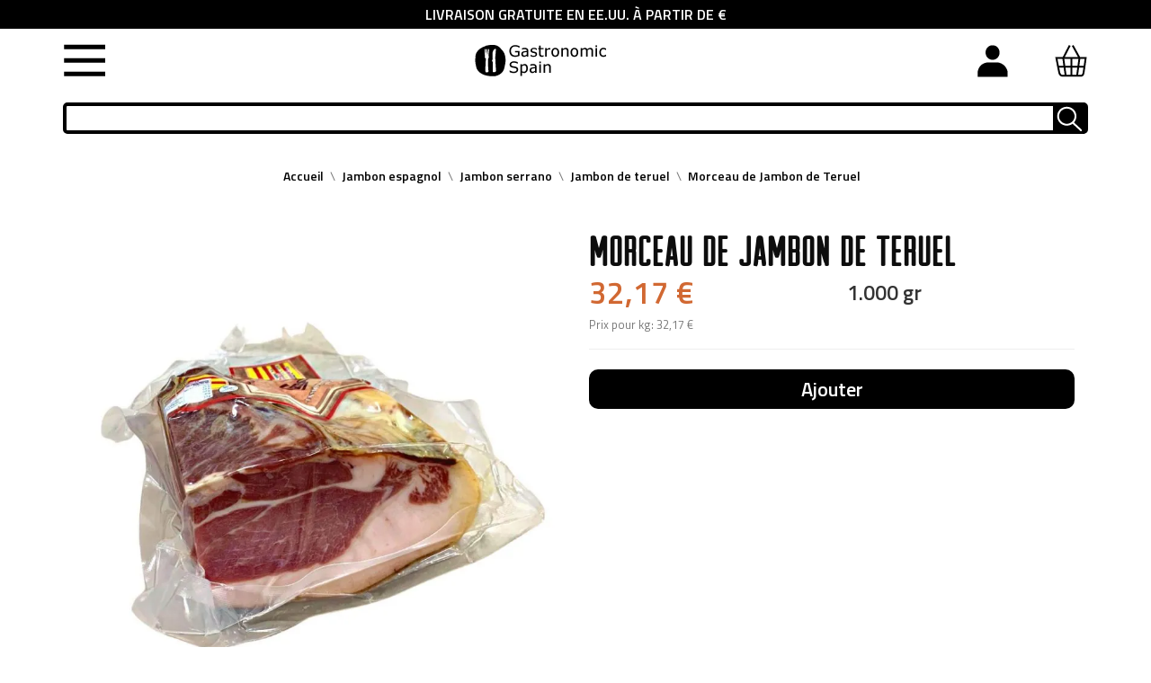

--- FILE ---
content_type: text/html; charset=utf-8
request_url: https://www.gastronomicspain.com/fr/jambon-teruel/morceau-jambon-teruel.html
body_size: 45822
content:
<!doctype html>
<html lang="fr">
    <head><script>(function(w,i,g){w[g]=w[g]||[];if(typeof w[g].push=='function')w[g].push(i)})
(window,'AW-658041741','google_tags_first_party');</script><script async src="/qeid/"></script>
			<script>
				window.dataLayer = window.dataLayer || [];
				function gtag(){dataLayer.push(arguments);}
				gtag('js', new Date());
				gtag('set', 'developer_id.dY2E1Nz', true);
				
			</script>
			
        
            
    <meta charset="utf-8">


    <meta http-equiv="x-ua-compatible" content="ie=edge">




<!-- Google Tag Manager -->
<script>(function(w,d,s,l,i){w[l]=w[l]||[];w[l].push({'gtm.start':
new Date().getTime(),event:'gtm.js'});var
f=d.getElementsByTagName(s)[0],
j=d.createElement(s),dl=l!='dataLayer'?'&l='+l:'';j.async=true;j.src=
'https://www.googletagmanager.com/gtm.js?id='+i+dl;f.parentNode.insertBefore(j,f);
})(window,document,'script','dataLayer','GTM-5SRBGTX9');</script>
<!-- End Google Tag Manager -->



    <link rel="canonical" href="https://www.gastronomicspain.com/fr/jambon-teruel/morceau-jambon-teruel.html">

    <title>Morceau de Jambon de Teruel | Acheter En Ligne</title>
    <meta name="description" content="Acheter Morceau de Jambon de Teruel en ligne. Marque: Jamones Carbo. Poids: 1 kg. Format: emballé sous vide. Appellation d&#039;origine Teruel.">
    <meta name="keywords" content="">
            	        <meta name="robots" content="index,follow"/>
    <meta name="theme-color" content="#e91c00">
    <meta name="apple-mobile-web-app-capable" content="yes"/>
    <meta name="copyright" content="www.gastronomic.com"/>
    <meta name="distribution" content="global"/>
    <meta name="rating" content="General"/>
    <meta name="creator" content="www.gastronomic.com"/>
    <meta name="publisher" content=" (www.gastronomic.com)"/>
    <meta name="geo.region" content="ES-AR"/>
    <meta name="geo.placename" content="Teruel"/>
    <meta name="geo.position" content="40.341201;-1.107731"/>
    <meta name="ICBM" content="40.341201, -1.107731"/>
    <meta name="google-site-verification" content="22P6yngV7599H82zD0tVez31HuF_aJoSC4ZW4prDZd4"/>
                                        <meta name="twitter:card" content="summary">
            <meta name="twitter:title" content="Morceau de Jambon de Teruel - JAMONES CARBO SL">
            <meta name="twitter:description" content="Acheter Morceau de Jambon de Teruel en ligne. Marque: Jamones Carbo. Poids: 1 kg. Format: emballé sous vide. Appellation d&#039;origine Teruel.">
            <meta name="twitter:image" content="https://www.gastronomicspain.com/4270-large_default/morceau-jambon-teruel.webp">
            <meta name="twitter:data1" content="32.17">
            <meta name="twitter:label1" content="Price">
                            <link rel="preload" href="https://www.gastronomicspain.com/themes/huggestore/assets/css/klinicslabbook-webfont.woff2" as="font" type="font/woff2" crossorigin>
    <link rel="preload" href="https://www.gastronomicspain.com/themes/huggestore/assets/css/arvil_sans-webfont.woff2" as="font" crossorigin>
    <link rel="preload" href="https://www.gastronomicspain.com/themes/huggestore/assets/css/ansocialicons.woff?t0k7qz" as="font" crossorigin>
    <link rel="preload" href="https://www.gastronomicspain.com/themes/huggestore/assets/css/ansocialicons.ttf?t0k7qz" as="font" crossorigin>
    <link rel="preload" href="https://www.gastronomicspain.com/themes/huggestore/assets/css/570eb83859dc23dd0eec423a49e147fe.woff2" as="font" crossorigin>
    <link rel="preload" href="https://www.gastronomicspain.com/modules/anscrolltop/views/fonts/ionicons.ttf?v=2.0.1" as="font" crossorigin>
    <link rel="preload" href="https://fonts.googleapis.com/css?family=Titillium+Web:400,600&display=swap" as="style">
        <link rel="dns-prefetch" href="https://stats.g.doubleclick.net">
    <link rel="dns-prefetch" href="https://www.gstatic.com">
    <link rel="dns-prefetch" href="https://www.google-analytics.com">
    <link rel="manifest" href="/manifest.json"/>
    <style type="text/css">
        @font-face {
            font-family: 'klinic_slabbook';
            src: url('/themes/huggestore/assets/css/klinicslabbook-webfont.woff2') format('woff2'), url('/themes/huggestore/assets/css/klinicslabbook-webfont.woff') format('woff'), url('/themes/huggestore/assets/css/klinicslabbook-webfont.ttf') format('truetype');
            font-weight: normal;
            font-style: normal;
            font-display: swap;
        }

        @font-face {
            font-family: 'arvil_sansregular';
            src: url('/themes/huggestore/assets/css/arvil_sans-webfont.woff2') format('woff2'), url('/themes/huggestore/assets/css/arvil_sans-webfont.woff') format('woff'), url('/themes/huggestore/assets/css/arvil_sans-webfont.ttf') format('truetype');
            font-weight: normal;
            font-style: normal;
            font-display: swap;
        }
        </style>

    <script type="application/ld+json">
        {
            "@context": "http://schema.org",
            "@type": "Restaurant",
            "url": "https://www.gastronomicspain.com/es/",
            "logo": "https://www.gastronomicspain.com/img/gastronomic-spain-food-company-sl-cif-esb44262293-logo-1569495020.jpg",
            "telephone": "0034962068591",
            "address": {
                "@type": "PostalAddress",
                "addressLocality": "Gastronomic Spain",
                "addressRegion": "Spain",
                "streetAddress": "Calle Joaquin Arnau 10 4C Teruel- 44001",
                "postalCode": "44001"
            },
            "aggregateRating": {
                "@type": "AggregateRating",
                "ratingValue": "3.5",
                "reviewCount": "11"
            },
            "description": "Comprar comida española online",
            "name": "Gastronomic Spain",
            "image": "https://www.gastronomicspain.com/img/gastronomic-spain-food-company-sl-cif-esb44262293-logo-1569495020.jpg",
            "review": [
                {
                    "@type": "Review",
                    "author": "John",
                    "datePublished": "2019-11-11",
                    "description": "best quality products.",
                    "name": "John",
                    "reviewRating": {
                        "@type": "Rating",
                        "bestRating": "5",
                        "ratingValue": "1",
                        "worstRating": "1"
                    }
                },
                {
                    "@type": "Review",
                    "author": "Lucas",
                    "datePublished": "2011-03-25",
                    "description": "best Spanish food online store",
                    "name": "Value purchase",
                    "reviewRating": {
                        "@type": "Rating",
                        "bestRating": "5",
                        "ratingValue": "4",
                        "worstRating": "1"
                    }
                }
            ]
        }
    </script>
    <!-- script type="text/javascript" src="/themes/biomarket/js/thirdparts.js" defer async></script -->
    <!-- Global site tag (gtag.js) - Google Ads: 658041741 -->
    <script async src="https://www.googletagmanager.com/gtag/js?id=AW-658041741"></script>
    <script>
        window.dataLayer = window.dataLayer || [];

        function gtag() {
            dataLayer.push(arguments);
        }

        gtag('js', new Date());
        gtag('config', 'AW-658041741');
    </script>

    


    <meta name="viewport" content="width=device-width, initial-scale=1">



    <link rel="icon" type="image/vnd.microsoft.icon" href="/img/favicon.ico?1766411252">
    <link rel="shortcut icon" type="image/x-icon" href="/img/favicon.ico?1766411252">




      <script type="text/javascript" defer src="https://js.stripe.com/v3/" ></script>


  <script type="text/javascript" defer>
        var apple_pay_button_theme = "black";
        var apple_pay_button_type = "plain";
        var btGapTag = {"tagContent":{"tracking_type":{"label":"tracking_type","value":"view_item"},"content_type":{"label":"content_type","value":"'product'"},"contents":{"label":"contents","value":[{"item_id":"403","item_name":"Morceau de Jambon de Teruel","currency":"EUR","item_category":"Jambon de teruel","price":32.17,"item_brand":"JAMONES CARBO SL"}]},"coupon_name":{"label":"coupon","value":"no_coupon"},"value":{"label":"value","value":32.17},"currency":{"label":"currency","value":"EUR"}},"elementCategoryProduct":"article.product-miniature","elementShipping":"input[type=radio]","elementPayment":".ps-shown-by-js","elementlogin":"button#submit-login","elementsignup":"div.no-account","elementWishCat":"button.wishlist-button-add","elementWishProd":"button.wishlist-button-add","gaId":"G-VFEG0MN5FP","gaEnable":"1","ajaxUrl":"https:\/\/www.gastronomicspain.com\/fr\/module\/ganalyticspro\/ajax","token":"4fa73dbe1b1b84fa363a0020dc2d50c7","bRefund":false,"bPartialRefund":false,"bUseConsent":false,"bUseAxeption":false,"bConsentHtmlElement":"","bConsentHtmlElementSecond":"","iConsentConsentLvl":0,"referer":null,"acbIsInstalled":false,"tagCurrency":"EUR","gaUserId":0};
        var capture_method = "automatic";
        var cb_isDesktop = 1;
        var express_checkout = "0";
        var google_pay_button_theme = "black";
        var google_pay_button_type = "plain";
        var handle_order_action_url = "https:\/\/www.gastronomicspain.com\/fr\/module\/stripe_official\/handleOrderAction";
        var pay_pal_button_theme = "black";
        var pay_pal_button_type = "paypal";
        var postcode = null;
        var prestashop = {"cart":{"products":[],"totals":{"total":{"type":"total","label":"Total","amount":0,"value":"0,00\u00a0\u20ac"},"total_including_tax":{"type":"total","label":"Total TTC","amount":0,"value":"0,00\u00a0\u20ac"},"total_excluding_tax":{"type":"total","label":"Total HT :","amount":0,"value":"0,00\u00a0\u20ac"}},"subtotals":{"products":{"type":"products","label":"Sous-total","amount":0,"value":"0,00\u00a0\u20ac"},"discounts":null,"shipping":{"type":"shipping","label":"Livraison","amount":0,"value":"gratuit"},"tax":null},"products_count":0,"summary_string":"0 articles","vouchers":{"allowed":1,"added":[]},"discounts":[],"minimalPurchase":0,"minimalPurchaseRequired":""},"currency":{"name":"Euro","iso_code":"EUR","iso_code_num":"978","sign":"\u20ac"},"customer":{"lastname":null,"firstname":null,"email":null,"birthday":null,"newsletter":null,"newsletter_date_add":null,"optin":null,"website":null,"company":null,"siret":null,"ape":null,"is_logged":false,"gender":{"type":null,"name":null},"addresses":[]},"language":{"name":"Frances","iso_code":"fr","locale":"fr-FR","language_code":"fr-fr","is_rtl":"0","date_format_lite":"d-m-Y","date_format_full":"d-m-Y H:i:s","id":5},"page":{"title":"","canonical":null,"meta":{"title":"Morceau de Jambon de Teruel | Acheter En Ligne","description":"Acheter Morceau de Jambon de Teruel en ligne. Marque: Jamones Carbo. Poids: 1 kg. Format: emball\u00e9 sous vide. Appellation d'origine Teruel.","keywords":"","robots":"index"},"page_name":"product","body_classes":{"lang-fr":true,"lang-rtl":false,"country-US":true,"currency-EUR":true,"layout-full-width":true,"page-product":true,"tax-display-disabled":true,"product-id-403":true,"product-Morceau de Jambon de Teruel":true,"product-id-category-93":true,"product-id-manufacturer-4":true,"product-id-supplier-4":true,"product-available-for-order":true},"admin_notifications":[]},"shop":{"name":"Gastronomic Spain Food Company S.L. CIF ESB44262293","logo":"\/img\/gastronomic-spain-food-company-sl-cif-esb44262293-logo-1745567203.jpg","stores_icon":"\/img\/logo_stores.png","favicon":"\/img\/favicon.ico"},"urls":{"base_url":"https:\/\/www.gastronomicspain.com\/","current_url":"https:\/\/www.gastronomicspain.com\/fr\/jambon-teruel\/morceau-jambon-teruel.html","shop_domain_url":"https:\/\/www.gastronomicspain.com","img_ps_url":"https:\/\/www.gastronomicspain.com\/img\/","img_cat_url":"https:\/\/www.gastronomicspain.com\/img\/c\/","img_lang_url":"https:\/\/www.gastronomicspain.com\/img\/l\/","img_prod_url":"https:\/\/www.gastronomicspain.com\/img\/p\/","img_manu_url":"https:\/\/www.gastronomicspain.com\/img\/m\/","img_sup_url":"https:\/\/www.gastronomicspain.com\/img\/su\/","img_ship_url":"https:\/\/www.gastronomicspain.com\/img\/s\/","img_store_url":"https:\/\/www.gastronomicspain.com\/img\/st\/","img_col_url":"https:\/\/www.gastronomicspain.com\/img\/co\/","img_url":"https:\/\/www.gastronomicspain.com\/themes\/huggestore\/assets\/img\/","css_url":"https:\/\/www.gastronomicspain.com\/themes\/huggestore\/assets\/css\/","js_url":"https:\/\/www.gastronomicspain.com\/themes\/huggestore\/assets\/js\/","pic_url":"https:\/\/www.gastronomicspain.com\/upload\/","pages":{"address":"https:\/\/www.gastronomicspain.com\/fr\/direccion","addresses":"https:\/\/www.gastronomicspain.com\/fr\/direcciones","authentication":"https:\/\/www.gastronomicspain.com\/fr\/inicio-sesion","cart":"https:\/\/www.gastronomicspain.com\/fr\/carrito","category":"https:\/\/www.gastronomicspain.com\/fr\/index.php?controller=category","cms":"https:\/\/www.gastronomicspain.com\/fr\/index.php?controller=cms","contact":"https:\/\/www.gastronomicspain.com\/fr\/contacto","discount":"https:\/\/www.gastronomicspain.com\/fr\/descuento","guest_tracking":"https:\/\/www.gastronomicspain.com\/fr\/seguimiento-cliente-no-registrado","history":"https:\/\/www.gastronomicspain.com\/fr\/historial-compra","identity":"https:\/\/www.gastronomicspain.com\/fr\/datos-personales","index":"https:\/\/www.gastronomicspain.com\/fr\/","my_account":"https:\/\/www.gastronomicspain.com\/fr\/mi-cuenta","order_confirmation":"https:\/\/www.gastronomicspain.com\/fr\/confirmacion-pedido","order_detail":"https:\/\/www.gastronomicspain.com\/fr\/index.php?controller=order-detail","order_follow":"https:\/\/www.gastronomicspain.com\/fr\/seguimiento-pedido","order":"https:\/\/www.gastronomicspain.com\/fr\/pedido","order_return":"https:\/\/www.gastronomicspain.com\/fr\/index.php?controller=order-return","order_slip":"https:\/\/www.gastronomicspain.com\/fr\/albaran","pagenotfound":"https:\/\/www.gastronomicspain.com\/fr\/pagina-no-ecnontrada","password":"https:\/\/www.gastronomicspain.com\/fr\/recuperacion-contrasena","pdf_invoice":"https:\/\/www.gastronomicspain.com\/fr\/index.php?controller=pdf-invoice","pdf_order_return":"https:\/\/www.gastronomicspain.com\/fr\/index.php?controller=pdf-order-return","pdf_order_slip":"https:\/\/www.gastronomicspain.com\/fr\/index.php?controller=pdf-order-slip","prices_drop":"https:\/\/www.gastronomicspain.com\/fr\/bajamos-precios","product":"https:\/\/www.gastronomicspain.com\/fr\/index.php?controller=product","search":"https:\/\/www.gastronomicspain.com\/fr\/buscar","sitemap":"https:\/\/www.gastronomicspain.com\/fr\/plan-du-site","stores":"https:\/\/www.gastronomicspain.com\/fr\/tiendas","supplier":"https:\/\/www.gastronomicspain.com\/fr\/proveedor","register":"https:\/\/www.gastronomicspain.com\/fr\/inicio-sesion?create_account=1","order_login":"https:\/\/www.gastronomicspain.com\/fr\/pedido?login=1"},"alternative_langs":{"es-es":"https:\/\/www.gastronomicspain.com\/es\/jamon-de-teruel\/maza-de-jamon-do-teruel.html","en-gb":"https:\/\/www.gastronomicspain.com\/en\/teruel-ham\/piece-teruel-ham.html","de-de":"https:\/\/www.gastronomicspain.com\/de\/teruel-schinken\/stueck-schinken-aus-teruel.html","fr-fr":"https:\/\/www.gastronomicspain.com\/fr\/jambon-teruel\/morceau-jambon-teruel.html","nl-nl":"https:\/\/www.gastronomicspain.com\/nl\/teruel-ham\/stuck-teruel-ham.html"},"theme_assets":"\/themes\/huggestore\/assets\/","actions":{"logout":"https:\/\/www.gastronomicspain.com\/fr\/?mylogout="},"no_picture_image":{"bySize":{"slider_photo":{"url":"https:\/\/www.gastronomicspain.com\/img\/p\/fr-default-slider_photo.jpg","width":87,"height":87},"small_default":{"url":"https:\/\/www.gastronomicspain.com\/img\/p\/fr-default-small_default.jpg","width":99,"height":99},"cart_default":{"url":"https:\/\/www.gastronomicspain.com\/img\/p\/fr-default-cart_default.jpg","width":120,"height":120},"menu_default":{"url":"https:\/\/www.gastronomicspain.com\/img\/p\/fr-default-menu_default.jpg","width":180,"height":180},"catalog_small":{"url":"https:\/\/www.gastronomicspain.com\/img\/p\/fr-default-catalog_small.jpg","width":184,"height":184},"catalog_medium":{"url":"https:\/\/www.gastronomicspain.com\/img\/p\/fr-default-catalog_medium.jpg","width":255,"height":255},"home_default":{"url":"https:\/\/www.gastronomicspain.com\/img\/p\/fr-default-home_default.jpg","width":255,"height":255},"catalog_large":{"url":"https:\/\/www.gastronomicspain.com\/img\/p\/fr-default-catalog_large.jpg","width":398,"height":398},"medium_default":{"url":"https:\/\/www.gastronomicspain.com\/img\/p\/fr-default-medium_default.jpg","width":452,"height":452},"large_default":{"url":"https:\/\/www.gastronomicspain.com\/img\/p\/fr-default-large_default.jpg","width":800,"height":800}},"small":{"url":"https:\/\/www.gastronomicspain.com\/img\/p\/fr-default-slider_photo.jpg","width":87,"height":87},"medium":{"url":"https:\/\/www.gastronomicspain.com\/img\/p\/fr-default-catalog_medium.jpg","width":255,"height":255},"large":{"url":"https:\/\/www.gastronomicspain.com\/img\/p\/fr-default-large_default.jpg","width":800,"height":800},"legend":""}},"configuration":{"display_taxes_label":false,"display_prices_tax_incl":true,"is_catalog":false,"show_prices":true,"opt_in":{"partner":true},"quantity_discount":{"type":"discount","label":"Remise"},"voucher_enabled":1,"return_enabled":1},"field_required":[],"breadcrumb":{"links":[{"title":"Accueil","url":"https:\/\/www.gastronomicspain.com\/fr\/"},{"title":"Jambon espagnol","url":"https:\/\/www.gastronomicspain.com\/fr\/jambon-espagnol\/"},{"title":"Jambon serrano","url":"https:\/\/www.gastronomicspain.com\/fr\/jambon-serrano\/"},{"title":"Jambon de teruel","url":"https:\/\/www.gastronomicspain.com\/fr\/jambon-teruel\/"},{"title":"Morceau de Jambon de Teruel","url":"https:\/\/www.gastronomicspain.com\/fr\/jambon-teruel\/morceau-jambon-teruel.html"}],"count":5},"link":{"protocol_link":"https:\/\/","protocol_content":"https:\/\/","request_uri":"\/fr\/jambon-teruel\/morceau-jambon-teruel.html"},"time":1769724102,"static_token":"4fa73dbe1b1b84fa363a0020dc2d50c7","token":"f795f355a987dbfd9ce111d909334825"};
        var psemailsubscription_subscription = "https:\/\/www.gastronomicspain.com\/fr\/module\/ps_emailsubscription\/subscription";
        var ssIsCeInstalled = false;
        var stripe_address = {"id_customer":null,"id_manufacturer":null,"id_supplier":null,"id_warehouse":null,"id_country":null,"id_state":null,"country":null,"alias":null,"company":null,"lastname":null,"firstname":null,"address1":null,"address2":null,"postcode":null,"city":null,"other":null,"phone":null,"phone_mobile":null,"vat_number":null,"dni":null,"date_add":null,"date_upd":null,"deleted":0,"id":null,"id_shop_list":[],"force_id":false};
        var stripe_address_country_code = false;
        var stripe_amount = 0;
        var stripe_calculate_shipping = "https:\/\/www.gastronomicspain.com\/fr\/module\/stripe_official\/calculateShipping";
        var stripe_create_elements = "https:\/\/www.gastronomicspain.com\/fr\/module\/stripe_official\/createElements";
        var stripe_create_express_checkout = "https:\/\/www.gastronomicspain.com\/fr\/module\/stripe_official\/createExpressCheckout";
        var stripe_create_intent = "https:\/\/www.gastronomicspain.com\/fr\/module\/stripe_official\/createIntent";
        var stripe_css = "{\"base\": {\"iconColor\": \"#666ee8\",\"color\": \"#31325f\",\"fontWeight\": 400,\"fontFamily\": \"-apple-system, BlinkMacSystemFont, Segoe UI, Roboto, Oxygen-Sans, Ubuntu, Cantarell, Helvetica Neue, sans-serif\",\"fontSmoothing\": \"antialiased\",\"fontSize\": \"15px\",\"::placeholder\": { \"color\": \"#aab7c4\" },\":-webkit-autofill\": { \"color\": \"#666ee8\" }}}";
        var stripe_currency = "eur";
        var stripe_email = null;
        var stripe_express_amount = 3217;
        var stripe_express_carriers = [];
        var stripe_express_cart_id = null;
        var stripe_express_currency_iso = "eur";
        var stripe_express_customer_model = {"email":null,"name":" ","id":null,"address":{"city":null,"countryIso":null,"street":null,"zipCode":null,"state":null}};
        var stripe_express_phone = null;
        var stripe_express_product_id = 403;
        var stripe_express_return_url = "https:\/\/www.gastronomicspain.com\/fr\/module\/stripe_official\/orderConfirmationReturn?";
        var stripe_fullname = " ";
        var stripe_layout = "accordion";
        var stripe_locale = "fr";
        var stripe_locations = [""];
        var stripe_merchant_country_code = "ES";
        var stripe_message = {"processing":"Processing\u2026","accept_cgv":"Please accept the CGV","redirecting":"Redirecting\u2026"};
        var stripe_module_dir = "\/modules\/stripe_official";
        var stripe_order_confirm = "https:\/\/www.gastronomicspain.com\/fr\/module\/stripe_official\/orderConfirmationReturn";
        var stripe_payment_elements_enabled = "0";
        var stripe_pk = "pk_live_51POERuP7C1qyL5X15NbFKSoMolAPKeIUjnZVrnp5mp9yBVn9D9x01tfHpU3LteKUfrU0e8fnqxn1fQjQFUIJMz0000dzJlnZq3";
        var stripe_position = "top";
        var stripe_postcode_disabled = "0";
        var stripe_ps_version = "1.7";
        var stripe_theme = "stripe";
        var use_new_ps_translation = true;
      </script>



    <script type="text/javascript">
var sp_link_base ='https://www.gastronomicspain.com';
</script>

<script type="text/javascript">
function renderDataAjax(jsonData)
{
    for (var key in jsonData) {
	    if(key=='java_script')
        {
            $('body').append(jsonData[key]);
        }
        else
            if($('#ets_speed_dy_'+key).length)
            {
                if($('#ets_speed_dy_'+key+' #layer_cart').length)
                {
                    $('#ets_speed_dy_'+key).before($('#ets_speed_dy_'+key+' #layer_cart').clone());
                    $('#ets_speed_dy_'+key+' #layer_cart').remove();
                    $('#layer_cart').before('<div class="layer_cart_overlay"></div>');
                }
                $('.ets_speed_dynamic_hook[id="ets_speed_dy_'+key+'"]').replaceWith(jsonData[key]);
            }
              
    }
    if($('#header .shopping_cart').length && $('#header .cart_block').length)
    {
        var shopping_cart = new HoverWatcher('#header .shopping_cart');
        var cart_block = new HoverWatcher('#header .cart_block');
        $("#header .shopping_cart a:first").hover(
    		function(){
    			if (ajaxCart.nb_total_products > 0 || parseInt($('.ajax_cart_quantity').html()) > 0)
    				$("#header .cart_block").stop(true, true).slideDown(450);
    		},
    		function(){
    			setTimeout(function(){
    				if (!shopping_cart.isHoveringOver() && !cart_block.isHoveringOver())
    					$("#header .cart_block").stop(true, true).slideUp(450);
    			}, 200);
    		}
    	);
    }
    if(typeof jsonData.custom_js!== undefined && jsonData.custom_js)
        $('head').append('<script src="'+sp_link_base+'/modules/ets_superspeed/views/js/script_custom.js">');
}
</script>

<style>
.layered_filter_ul .radio,.layered_filter_ul .checkbox {
    display: inline-block;
}
.ets_speed_dynamic_hook .cart-products-count{
    display:none!important;
}
.ets_speed_dynamic_hook .ajax_cart_quantity ,.ets_speed_dynamic_hook .ajax_cart_product_txt,.ets_speed_dynamic_hook .ajax_cart_product_txt_s{
    display:none!important;
}
.ets_speed_dynamic_hook .shopping_cart > a:first-child:after {
    display:none!important;
}
</style><script>
	var an_productattributes = {
		controller: "https://www.gastronomicspain.com/fr/module/an_productattributes/ajax",
		config: JSON.parse('{\"type_view\":\"standart\",\"display_add_to_cart\":\"1\",\"display_quantity\":\"1\",\"display_labels\":\"0\",\"product_miniature\":\".js-product-miniature\",\"thumbnail_container\":\".thumbnail-container\",\"price\":\".price\",\"regular_price\":\".regular-price\",\"product_price_and_shipping\":\".product-price-and-shipping\",\"separator\":\" \\/ \",\"background_sold_out\":\"#ffc427\",\"color_sold_out\":\"#ffffff\",\"background_sale\":\"#e53d60\",\"color_sale\":\"#ffffff\",\"display_prices\":\"1\"}'),
	}
</script><script>
	var an_stickyaddtocart = {
		controller: "https://www.gastronomicspain.com/fr/module/an_stickyaddtocart/ajax",
	}
</script>





<script type="text/javascript">

    var pbc_labels = ['days', 'hours', 'minutes', 'seconds'];

    var pbc_labels_lang = {

        'days': 'journées',

        'hours': 'heures',

        'minutes': 'minutes',

        'seconds': 'seconds'

    };

    var pbc_labels_lang_1 = {

        'days': 'journée',

        'hours': 'heure',

        'minutes': 'minute',

        'seconds': 'seconde'

    };

    var pbc_offer_txt = "L'offre se termine dans:";

    var pbc_psv = 1.7;

    var pbc_ajax_url = "https://www.gastronomicspain.com/fr/module/pstbannercountdownpro/ajax";

    var pbc_static_token = "4fa73dbe1b1b84fa363a0020dc2d50c7";

</script>
<script type="text/javascript" async>
(function () {
    let isConnectifInitialized = false;
    function getConnectifCartFromAjax(ajaxCart) {
        const connectifCart = {
            cartId: ajaxCart.cn_cart_id?.toString(),
            totalPrice: +ajaxCart.cn_total_price,
            totalQuantity: +ajaxCart.cn_total_quantity,
            products: ajaxCart.cn_products.map(mapFromCartItem)
        };
        return connectifCart;
    }

    function mapFromCartItem(cartItem) {
        const productBasketItem = {
            productDetailUrl: cartItem.url?.toString(),
            productId: cartItem.product_id?.toString(),
            name: cartItem.name?.toString(),
            description: cartItem.description,
            imageUrl: cartItem.image_url,
            unitPrice: +cartItem.unit_price,
            availability: cartItem.availability,
            brand: cartItem.brand,
            unitPriceOriginal: cartItem.unit_price_original,
            unitPriceWithoutVAT: cartItem.unit_price_without_vat,
            discountedPercentage: cartItem.discounted_percentage,
            discountedAmount: cartItem.discounted_amount,
            quantity: +cartItem.quantity,
            price: +cartItem.price,
            publishedAt: cartItem.published_at,
            categories: cartItem.categories,
            tags: cartItem.relatedProductsArray,
            relatedExternalProductIds: cartItem.tagsArray
        };
        return productBasketItem;
    }


    function onConnectifStarted() {
        isConnectifInitialized = true;
        if (typeof prestashop !== 'undefined') {
            prestashop.on(
                'updateCart',
                function (event) {
                    $.ajax({
                        type: 'GET',
                        url: 'https://www.gastronomicspain.com/modules/connectif/cn-cart-ajax.php' + '?retrieve_cart=1',
                        success: function(ajaxCart)
                        {
                            if (!ajaxCart) {
                                return;
                            }

                            const cnCart = JSON.parse(ajaxCart);
                            if (cnCart.cn_cart_exist) {
                                const cart = getConnectifCartFromAjax(cnCart);
                                window.connectif.managed.sendEvents([], { cart });
                            }
                        }
                    });
                }
            );
        }
    }

    if (window.connectif?.managed) {
        onConnectifStarted();
    } else {
        document.addEventListener(
            'connectif.managed.initialized',
            onConnectifStarted
        );
    }
})();
</script><!-- Connectif tracking code -->
<script type="text/javascript" async>
    var _cnid = "fb8e288f-1b55-4b11-a0ee-5432c6babdd5";
    (function(w, r, a, cn, s ) {
        
        w['ConnectifObject'] = r;
        w[r] = w[r] || function () {( w[r].q = w[r].q || [] ).push(arguments)};
        cn = document.createElement('script'); cn.type = 'text/javascript'; cn.async = true; cn.src = a; cn.id = '__cn_client_script_' + _cnid;
        s = document.getElementsByTagName('script')[0];
        s.parentNode.insertBefore(cn, s);
        
    })(window, 'cn', 'https://cdn.connectif.cloud/eu5/client-script/' + 'fb8e288f-1b55-4b11-a0ee-5432c6babdd5');
</script>
<!-- end Connectif tracking code -->                            <link rel="alternate" href="https://www.gastronomicspain.com/es/jamon-de-teruel/maza-de-jamon-do-teruel.html"
                  hreflang="es-es"/>
                                    <link rel="alternate" href="https://www.gastronomicspain.com/en/teruel-ham/piece-teruel-ham.html"
                  hreflang="en-gb"/>
                                    <link rel="alternate" href="https://www.gastronomicspain.com/en/teruel-ham/piece-teruel-ham.html" hreflang="x-default"/>
                                    <link rel="alternate" href="https://www.gastronomicspain.com/de/teruel-schinken/stueck-schinken-aus-teruel.html"
                  hreflang="de-de"/>
                                    <link rel="alternate" href="https://www.gastronomicspain.com/fr/jambon-teruel/morceau-jambon-teruel.html"
                  hreflang="fr-fr"/>
                                    <link rel="canonical" href="https://www.gastronomicspain.com/fr/jambon-teruel/morceau-jambon-teruel.html"/>
                                                    <link rel="alternate" href="https://www.gastronomicspain.com/nl/teruel-ham/stuck-teruel-ham.html"
                  hreflang="nl-nl"/>
            	<script async src="https://www.googletagmanager.com/gtag/js?id=G-VFEG0MN5FP"></script>
<!-- START OF DOOFINDER SCRIPT -->
  <script>
    const dfLayerOptions = {
      installationId: "77cd87f6-6241-4686-bdb8-b67a549d6a6f",
      zone: "eu1",
      language: "fr-fr",
      currency: "EUR"
    };
    (function (l, a, y, e, r, s) {
      r = l.createElement(a); r.onload = e; r.async = 1; r.src = y;
      s = l.getElementsByTagName(a)[0]; s.parentNode.insertBefore(r, s);
    })(document, 'script', 'https://cdn.doofinder.com/livelayer/1/js/loader.min.js', function () {
      doofinderLoader.load(dfLayerOptions);
    });

    document.addEventListener('doofinder.cart.add', function(event) {

      const checkIfCartItemHasVariation = (cartObject) => {
        return (cartObject.item_id === cartObject.grouping_id) ? false : true;
      }

      /**
      * Returns only ID from string
      */
      const sanitizeVariationID = (variationID) => {
        return variationID.replace(/\D/g, "")
      }

      doofinderManageCart({
        cartURL          : "https://www.gastronomicspain.com/fr/carrito",  //required for prestashop 1.7, in previous versions it will be empty.
        cartToken        : "4fa73dbe1b1b84fa363a0020dc2d50c7",
        productID        : checkIfCartItemHasVariation(event.detail) ? event.detail.grouping_id : event.detail.item_id,
        customizationID  : checkIfCartItemHasVariation(event.detail) ? sanitizeVariationID(event.detail.item_id) : 0,   // If there are no combinations, the value will be 0
        cuantity         : event.detail.amount,
      });
    });
  </script>
<!-- END OF DOOFINDER SCRIPT -->






<script src="https://code.jquery.com/jquery-3.2.1.slim.min.js"></script>
<link rel="stylesheet" href="https://cdn.jsdelivr.net/npm/glider-js@1/glider.min.css">
<script src="https://cdn.jsdelivr.net/npm/glider-js@1/glider.min.js" defer></script>



<style>
    div#cart-subtotal-discount .value {
        font-weight: bold;
    }
    .glider-track a {
        display: block;
        height: 100% !important;
    }
    .an_productattributes-qty-add{
        display:block !important;
    }
  
   .top_banner_message {
        width: 100%;
        background-color: #000;
        color: #fff;
        text-align: center;
        height: 32px;
        display: flex;
        align-items: center;
        justify-content: center;
    }
    .header_parte_derecha {
        display: flex;
    }
    body#index div#wld-texto-inicio {
        margin: 0 !important;
        text-align: left !important;
        padding: 0 !important;
        font-weight: 800;
    }
    body#index #wld-texto-inicio>h1 {
        text-transform: uppercase!important;
        font-family: arvil_sansregular,sans-serif!important;
        letter-spacing: 2px;
        color: #000!important;
        font-size: 29px!important;
        text-align: center;
        margin: 0px !important;
        line-height: 1;
    }
    .postmenu {
        background: black;
        color: white;
        text-align: center;
        font-size: 22px;
        line-height: 1.5;
        font-weight: bold;
        width: 90%;
        margin: 2% 5%;
        padding:2%;
    }
    .menuCatMVL .category-title-mvl span{
        float: right;
        margin-right:25px;
    }
    .menuCatMVL .category-title-mvl {
        font-weight: bold;
        border-bottom: 1px solid rgba(211, 211, 211, .5);
        padding: 5px 10px;
        margin: 0;
        line-height: 1.75;
    }
    .menuCatMVL .category-title-mvl > img {
        margin-right: 10px;
    }
    .menuCatMVL .submenu {
        display: none;
    }
    .menuCatMVL .submenu {
        padding-left:40px;
    }
    .menuCatMVL .submenu .submenu {
        padding-left:40px;
    }
    .menuCatMVL .submenu .submenu .submenu{
        padding-left:40px;
    }
   
    .menuCatMVL .rotateArrow{
        transform: rotate(90deg);

    }
    .menuCatMVL .showSubmenu{
        display:block !important;
    }

    .darkBackground, .darkBackground1, .darkBackground2 {
        background: black;
        position: fixed;
        left: 0;
        width: 100%;
        height: 100vh;
        opacity: 0.5;
        z-index: 10;
        top:0;
    }
    .premenu > div {
        width: 100%;
        text-align: center;
        border: 1px solid gray;
        background: #f1f1f1;
        color: black;
        line-height: 2;
    }

    .megamenu_mobile-btn-close {
        width: 100%;
    }
    .megamenu_mobile-btn-close svg{
        float:right;
    }
    .megamenu_mobile-btn-close > span {
        font-size: 22px;
        font-weight: bold;
        color: black;
    }

    .addtocartmovl_line1 {
        display: flex;
        align-items: center;
        line-height: 2;
    }
    .addtocartmovl_line2 {
        width: 100%;
        margin: 0 !important;
    }
    .product-prices-block {
        display: flex;
        justify-content: space-between;
        align-items: center;
        line-height: 2;
    }
    #product span.addedmvlprod {
        font-size: 18px;
    }
    #product .addtocartmvl_qty,#product .addtocartmvl_uds {
        font-size: 35px;
        font-weight: bold;
    }
    .category35.level2 > p > span, .category14.level2 > p > span{
        display: none !important;
    }
    #cart p.block-promo.promo-highlighted,body#cart ul.js-discount.card-block.promo-discounts,  #checkout p.block-promo.promo-highlighted,body#checkout ul.js-discount.card-block.promo-discounts {
        display: none !important;
    }
    #cart #promo-code button, #checkout #promo-code button {
        background: #00AC61;
        text-transform: uppercase;
        border-radius: 0px;
        border: 2px solid green
    }
    body#identificate .indentificate_head p , body#identificate .identificate_bloque_normal p, body#authentication .indentificate_head p , body#authentication .identificate_bloque_normal p{
        color: lightgray;
    }

    body#identificate .form-group,  body#authentication .form-group{
        margin-bottom:0px !important;
    }
    body#identificate footer.form-footer.clearfix, body#authentication footer.form-footer.clearfix {
        margin-top: 10px;
    }
    body#identificate ul.identificate_invitado li, body#authentication ul.identificate_invitado li {
        line-height: 3;
    }
    body#identificate ul.identificate_invitado li span.textocentral, body#authentication ul.identificate_invitado li span.textocentral {
        min-width: 80%;
        display: inline-flex;
        padding-left: 10px;
    }
    body#identificate .identificate_div h1, body#authentication .identificate_div h1 {
        margin: 0 !important;
    }
    body#identificate .identificate_div h2, body#authentication .identificate_div h2 {
        text-align: center;
        font-size: 20px;
    }
    body#identificate .identificate_div p a, body#authentication .identificate_div p a {
        display: block;
        width: fit-content;
        margin: 0 auto;
        background: green;
        padding: 5px 30px;
        color: white;
    }
    body#identificate .identificate_bloque_normal > span, body#identificate .flechadiv > span,body#authentication .identificate_bloque_normal > span, body#authentication .flechadiv > span {
        font-size: 20px;
        color: #c1c1c1;
        cursor: pointer;
        display: block;
        text-align: right;
        margin: 10px 0px;
    }
    body#identificate section.identificate_body input, body#authentication section.identificate_body input,body#identificate  button#submit-login, body#authentication  button#submit-login {
        width: 100%;
        margin-top: 15px;
    }
    body#identificate button#submit-login, body#authentication button#submit-login{
        padding:0px !important;
    }

    body#identificate section.identificate_body form.checkmail input[type="submit"],body#identificate button#submit-login,body#identificate form#customer-form button[type="submit"],body#authentication button#submit-login,body#authentication form#customer-form button[type="submit"] {
        background: white;
        border: 3px solid #00AC61;
        box-shadow: none;
        color: #00AC61;
        font-weight: bold;
        border-radius:10px;
    }
	body#identificate section.identificate_body form.checkmail input[type="submit"] {
		    cursor: pointer;
	}
    body#identificate section.identificate_body form.checkmail input[type="email"], body#identificate input[name="password"], body#identificate input[name="firstname"], body#identificate input[name="lastname"], body#authentication input[name="password"], body#authentication input[name="firstname"], body#authentication input[name="lastname"]{
        border: 0px;
        border-bottom: 3px solid #000;
        margin-top:10px;
        background:none;
        outline:none;
    }
    body#identificate input[name="firstname"], body#identificate input[name="lastname"], body#authentication input[name="firstname"], body#authentication input[name="lastname"]{
        margin-top:0px !important;
    }
    body#identificate label, body#authentication label {
        font-weight: bold;
        font-size: 16px !important;
        margin:0px;
    }
    body#identificate form#login-form section > .form-group.row > div > div, body#authentication form#login-form section > .form-group.row > div > div {
        display:none
    }
    body#identificate div#atrasCarrito, body#authentication div#atrasCarrito {
        display: none;
    }
    body#identificate .forgot-password, body#authentication .forgot-password{
        display:block !important;
    }
    body#identificate .fieldname_email, body#identificate form#customer-form .field_email,  body#authentication .fieldname_email, body#authentication form#customer-form .field_email {
        display: none;
    }
    body#identificate section#content > p, body#authentication section#content > p {
        color: #c1c1c1;
        margin: 0 !important;
    }
    body#identificate section.login-form, body#authentication section.login-form {
        margin-top: 0;
    }
    body#identificate .wrong_password, body#authentication .wrong_password {
        margin: 15px auto;
        background: red;
        color: white;
        padding: 5px 30px;
        border-radius: 10px;
        width: fit-content;
        font-weight: bold;
    }
    body#identificate .field_sponsorship, body#authentication .field_sponsorship {
        display: none;
    }
    body#addresses .addresses-footer {
        padding-bottom: 15px;
    }
    body#order-detail .box {
        padding: 0px 1rem;
    }
   
    body#identificate .field_newsletter input, body#authentication .field_newsletter input  {
        border: 2px solid #333;
        width: 20px;
        height: 20px;
        border-radius: 4px;
        margin: 2px 13px 0 0;
        flex: 0 0 20px;
        align-items: center;
        background: 0 0;
        position: unset;
        opacity: 1;
    }
    body#identificate .field_newsletter span.custom-checkbox span ,body#identificate .field_newsletter em, body#authentication .field_newsletter span.custom-checkbox span ,body#authentication .field_newsletter em{
        display: none !important;
    }
    body#identificate form#customer-form button[type="submit"],   body#authentication form#customer-form button[type="submit"] {
        padding: 0;
        width: 100%;
    }
    body#identificate section.register-form > p, body#authentication section.register-form > p{
        color: #c1c1c1;
    }
    body#invitado .invitado_head a {
        background: #00AC61;
        padding: 5px 30px;
        color: white;
        font-weight: bold;
    }
    body#my-account #content .links a i {
        font-size: 1.5rem !important;
        padding-bottom: 0 !important;
        width: 15% !important;
        color: #c1c1c1;
    }
    body#my-account #content .links a span{
        padding:0px !important;
        display:flex;
        width: 100%;
        align-items: center;
        text-transform: none;
    }
    body#my-account .breadcrumb-wrapper,body#history .breadcrumb-wrapper, body#identity .breadcrumb-wrapper,body#idioma .breadcrumb-wrapper,body#pais .breadcrumb-wrapper, body#address .breadcrumb-wrapper, body#order-detail .breadcrumb-wrapper, body#discount .breadcrumb-wrapper , body#invitado .breadcrumb-wrapper, body#addresses .breadcrumb-wrapper, body#identificate .breadcrumb-wrapper, body#authentication .breadcrumb-wrapper   {
        display: none;
    }
    body#my-account section#wrapper,body#address section#wrapper {
        padding: 0;
    }
	
    body#category span.wld-ver-mas {
        text-transform: lowercase;
        font-weight: bold;
		display: none;
    }
	.cat_desc #category_description_short h2 {
		padding-bottom: 0px !important;
	}
	
    body#my-account h1 {
        text-align: left !important;
        margin: 0 !important;
        text-transform: capitalize;
    }
    body#my-account .links {
        margin-top: 25px;
    }
    body#my-account #content .links a {
        display: flex;
        align-items: center;    
    }
    body#my-account #content .links a img, body#invitado ul.identificate_invitado li a img{
       margin-right:25px;
    }
    body#my-account .links {
        margin-left: 15px;
    }
    body#my-account footer#footer, body#identity footer#footer, body#history  footer#footer, body#addresses  footer#footer, body#discount footer#footer, body#idioma footer#footer, body#contact footer#footer, body#pais footer#footer, body#identificate footer#footer, body#invitado footer#footer,  body#authentication footer#footer{
        display: none !important;
    }
    body#my-account div#content-wrapper, body#identity div#content-wrapper, body#history body#addresses, body#discount div#content-wrapper, body#idioma div#content-wrapper, body#contact div#content-wrapper, body#pais div#content-wrapper {
        margin-bottom:100px;
    }
    body#idioma div#content-wrapper li,body#pais div#content-wrapper li {
        margin: 10px;
        list-style: disc;
    }
    body#idioma div#content-wrapper ul,body#pais div#content-wrapper ul {
        margin-left: 20px;
    }
    body#pais div#content-wrapper ul, body#addresses section#wrapper {
        margin-bottom: 125px;
    }
    body#idioma div#content-wrapper li.selectedLangMVL a {
        border: 3px solid green;
    }
    body#idioma div#content-wrapper li a, body#pais div#content-wrapper li a {
        border: 3px solid white;
        padding: 5px;
        line-height: 2;
        font-size: 20px;
        font-weight: bold;
    }
    body#idioma div#content-wrapper div#content-wrapper p, body#pais div#content-wrapper div#content-wrapper p {
        color: #c1c1c1;
    }
    body#module-allinone_rewards-sponsorship footer.page-footer,body#identity footer.page-footer, body#addresses footer.page-footer,body#discount footer.page-footer, body#history footer.page-footer, body#order-detail footer.page-footer{
        display: none;
    }
    body#identity form input {
        background: none;
        border: none;
        border-bottom: 1px solid green;
    }
    body#identity form label{
        color:green;
        font-size:18px;
    }
    body#identity .custom-checkbox label {
        display: flex;
    }
    body#identity .field_newsletter, body#identity form#customer-form > section > .form-group {
        display: none;
    }
    body#identity .field_firstname .col-md-6,body#identity .field_lastname .col-md-6,body#identity .field_email .col-md-6{
        display:flex;
    }
    body#identity .field_firstname span.input-group-btn,body#identity .field_lastname span.input-group-btn,body#identity .field_email span.input-group-btn{
        right: 40px;
    }
    body#identity .field_new_password{
        display:none;
    }       
    body#identity .quieres_cambiar_contra{
        margin-top: 20px;
        text-decoration: underline;
    }
    body#discount .cart-rule {
        border: 3px solid;
        border-radius: 11px;
        padding: 13px;
        font-size: 20px;
        line-height: 1.5;
        margin-bottom: 15px;
    }
    body#order-detail section.order-message-form.box section.form-fields .row:first-child {
        display: none;
    }
    body#order-detail .order-message-form p {
        display: none;
    }
    body#order-detail section.order-message-form .form-control-label {
        display: none !important;
    }
    body#order-detail .messages .message>div{
        margin:0px !important;
    }
 
    body#identificate .input-group, body#authentication .input-group{
        outline:none;
    }
    .cerrarModalHelp {
        float: right;
    }
    body#checkout section.checkout-step .address, body#checkout .address-alias.h4{
        font-family: "Titillium Web", Arial, sans-serif !important;
        letter-spacing: 0 !important;
        text-transform: initial !important;
    }
    body#pais .selected_country {
        border: 4px solid green !important;
    }
    body#product .product-flags {
        top:0;
    }
</style>

<style>
@media only screen and (max-width:767px){
   body#category #search_filters_wrapper {
        position: fixed;
        top: 0;
        width: 100%;
        background: white;
        height: 110vh;
        z-index: 1111111111;
        padding: 20px 20px;
        left: 0;
    }
    #category #search_filters .gs-filtrado .facet,#category #left-column #search_filters.MARCA .gs-filtrado{
        max-width:100% !important;
        width: 100% !important;

    }
    #category #search_filters, {
        width: 100%;
        display: inline-block;
    }
    #category #search_filters .gs-filtrado .facet .facet-label .search-link, #search_filters .gs-filtrado .facet .facet-dropdown a,#category .facet-dropdown {
        background: white !important;
        border: none !important;
        color: black !important;
        text-align: left !important;
        padding:0px !important;
        font-size: 20px !important;
        width:fit-content !important;
    }
    #category #left-column #search_filters_wrapper li {
        list-style: disc;
        margin-bottom: 10px;
        margin-top: 15px;
        border-bottom: 1px solid silver;
        padding-bottom: 15px;
    }

    #category #search_filters {
        margin-left: 20px;
    }
  
    #category #search_filters .gs-filtrado .facet .facet-label {
        display: block;
    }
}
@media only screen and (max-width:991px){
    body#authentication .checkbox {
        display: flex;
        align-items: center;
    }
    body#checkout p.add-address-comment {
        margin: 10px !important;
        text-align: center;
    }
    body#invitado .header-menu-block, body#my-account .header-menu-block {
        display: none;
    }
    .modalHelp,.modalHelp1,.modalHelp2 {
        position: fixed;
        border: 1px solid;
        top: 5%;
        width: 80%;
        left: 10%;
        background: white;
        border-radius: 5px;
        padding: 10px;
        z-index: 201;
    }
    header#header {
        position: sticky;
        left: 0;
        top: 0;
        width: 100%;
        z-index: 10;
        border: 1px solid black;
        background: white;
    }

    .fixed-menu-mvl div#logo_mvl, 
    .fixed-menu-mvl div#cuenta_mvl,
    .fixed-menu-mvl .buscador_mvl2 {
        display: none !important;
    }
    .fixed-menu-mvl .buscador_mvl1{
        display:flex !important;
        margin: 0 !important;
        width: 55%;
        height: 29px !important;
    }

    .fixed-menu-mvl .buscador_mvl1 > div{
        height: 29px !important;
        min-height: 29px !important;
        border-radius: 5px;
    }
    nav#mobile_menu_mod div#buscador_mvl {
        display: flex;
        align-items: center;
        justify-content: center;
        margin: 0px 8px;
        border: 2.5px solid black;
        border-radius: 5px;
        height: 34px;
    }
    nav#mobile_menu_mod div#buscador_mvl input {
        width: 100%;
        border: none;
        padding:0px;
    }
    nav#mobile_menu_mod div#buscador_mvl > div {
        height: 31.5px;
        background: black;
        width: 34px;
        display: flex;
        align-items: center;
        justify-content: center;
        min-width: 34px;
        min-height: 31.5px;
    }
    .fixed-menu-mvl .mobile{
        padding: 8px !important;
    }
    .fixed-menu-mvl #carrito_mvl img{
        width:30px;
    }
 
    .product-miniature .product-description{
        padding: 10px !important;
    }
    div#cuenta_mvl {
        padding-right: 22px;
    }
    #product .addtocartmvl{
        display: flex !important;
        justify-content: left !important;
        align-items: center;
    }
    .addtocartmvl {
        align-items: center;
        justify-content: left;
        padding: 0px 0px;
    }
  
    .addtocartmvl > div {
        margin: 0px;
        margin: 0px 10px 0px 0px;
    }
    body#identificate h1, body#authentication h1 {
        margin: 0 !important;
    }

    .addtocartmvl_btn span {
        border: 1px solid;
        min-width: 65px !important;
        display: flex;
        text-align: center;
        background: black;
        color: white;
        font-size: 36px;
        margin: 5px 0px auto;
        vertical-align: middle;
        justify-content: center;
        align-items: center;
    }
    nav.breadcrumb ol li:first-child{
        display:none;
    }
    .addtocartmvl_btn {
        display: flex;
        align-items: center;
        justify-content: center;
    }
    .addtocartmvl_greenbar_left,.addtocartmvl_greenbar_right {
        width: 50%;
        padding:2px 2%;
        font-size:20px;
    }
    .proceedDisabeld{
        background: #7a7a7a !important;
        border-radius: 0px !important;
        width:100% !important;
    }
    .addtocartmvl_greenbar_left {
        font-weight: bold;
    }
    .addtocartmvl_greenbar_right {
        display: flex;
        align-items: center;
        justify-content: end;
    }

    .addtocartmvl_greenbar_right_left > div {
        display: flex;
        justify-content: end;
    }
    .addtocartmvl_greenbar {
        background: #00AC61;
        display: flex !important;
        color: white;
        align-items: center;
        position: fixed;
        width: 100%;
        left: 0;
        z-index: 199;
        bottom:60px;
        border:2px solid darkgreen;
    }
    #product .addtocartmvl {
        align-items: baseline;
    }
    .addtocartmvl_qty {
        margin: 0px 10px 0px 0px;
    }
    body#category .addtocartmvl_btn img, body#product .addtocartmvl_btn img, body#cart .addtocartmvl_btn img {
        width: 50%;
    }
    #index .addtocartmvl_btn img {
        max-width: 50px !important;
        width:50%;
    }
    .addtocartmvl_greenbar_right_right img {
        padding: 7px;
    }
    #cart .addtocartmvl_btn{
        justify-content: end !important;
    }
    #category .product-miniature .price,  #index .product-miniature .price {
        margin-right: 0px !important;
        width: 50%;
    }
    #category .product-weight-new, #index .product-weight-new{
        width: 50%;
        text-align:right;
    }
    #category .product-miniature .regular-price,  #index .product-miniature .regular-price {
        font-size: 15px !important;
    }
    body#category .product-miniature .regular-price {
        margin-right: 5px;
        margin-left: 5px;
    }
    #product .images_min{
        display:none;
    }
    body#checkout header#header{
        display:none;
    }
    nav#mobile_menu_mod .mobile {
        display: flex;
        width: 100%;
        align-items: center;
        padding: 16px 8px;
        justify-content: space-between;
    }
    nav#mobile_menu_mod .total_elements {
        margin-top: -13px;
        position: absolute;
        right:8px;
        background: #27C433;
        line-height: 1;
        border-radius: 10px;
        color: white;
        width: 15px;
        font-size: 11px;
        height: 15px;
        display: flex;
        align-items: center;
        justify-content: center;
        font-weight: bold;
    }
    nav#mobile_menu_mod div#logo_mvl > a > div {
        line-height: 1.2;
        font-weight: bold;
    }
    nav#mobile_menu_mod #logo_mvl a {
        display: flex;
        align-items: center;
        justify-content: center;
    }
    #mobile_top_menu_wrapper{
        max-width: 100% !important;
        width: 100%;
    }
    .search_mvl{
        display:none !important;
    }
    .showbuscador {
        display: block !important;
        position: fixed;
        width: 100%;
        z-index: 9000000;
        height: 100vh;
        background: white;
        top: 0;
    }
    .flechabuscador span{
        position: absolute;
        right: 20px;
        font-size:30px;
        top:20px;
    }
    .flecha_altura.flechabuscador {
        margin: 0px 20px;
    }
    ul.showresults {
        display: block !important;
        z-index: 11111111;
        height: 85vh;
        position: fixed;
        top: 150px !important;
    }
    .an_productattributes-add {
        width: 100% !important;
        padding:0 !important;
    }
    .an_productattributes-fields {
        display: none !important;
    }

    #cart .cart-mvl-item {
        display: flex;
    }
    #cart .cart-mvl-item > div {
        padding: 5px;
    }
    .mvldown{
        color:white;
        background:black;
    }
    body#product p.nombre_producto, body#product .product-quantity.product-variants-item.clearfix {
        display: none !important;
    }
    button.btn.btn-primary.add-to-cart {
        background: black !important;
        border-radius: 10px;
        padding: 10px !important;
    }
    body#product .product-add-to-cart{
        width:100%;
    }
    body#addresses .address, body#history .order {
        border: 5px solid cornflowerblue;
        border-radius: 10px;
    }
    body#addresses .addressSelected {
        border-color: green !important;
        background: #d4edda;
    }
    body#addresses article.address{
        margin-bottom: 1rem;
    }
     body#addresses .address-footer {
        display: flex;
        align-items: center;
        border:none !important;
    }
    body#addresses .address-footer > div {
        width: 50%;
    }
    body#addresses .address-footer > div span{
        font-size: 20px;
    }
    body#addresses .address-footer .address-footer-right {
        text-align: right;
    }
    body#addresses h1,  body#history h1,  body#identity h1 {
        margin-left: 20px;
        text-align:left !important;
    }
    body#address h1{
        text-align:left !important;
        margin: 0 !important;
    }
    body#address .flechadiv{
        margin-right: 15px !important;
        margin-top: 5px;
    }
    body#pais .flecha_altura h1 {
        margin: 10px !important;
    }
    body#addresses .address-footer-left {
        font-size: 20px;
    }
    body#addresses .flechadiv,body#order-detail .flechadiv{
        margin-left: 15px !important;
        margin-top: 0px;
    }
    body#history .flechadiv, body#idioma .flechadiv{
        margin-left: 25px !important;
        margin-top: 5px;
    }
    body#addresses section#content > p,body#history section#content > p {
        margin-left: 20px;
        color: #7a7a7a;
        margin-bottom: 5px;
    }
    body#addresses header.page-header,  body#history header.page-header,  {
        margin-bottom: 5px !important;
    }
    body#addresses .addresses-footer a span {
        font-size: 20px !important;
        margin-bottom: 10px !important;
        color:green;
        display:block;
        font-weight: bold;
    }
    body#addresses address {
        min-height: unset !important;
        margin: 0 !important;
        font-size: 18px !important;
    }
    body#addresses .address-footer-left span {
        color: green;
        font-weight: bold;
    }
    body#addresses .address-footer-left {
        display: flex;
        align-items: center;
    }
    body#history .order {
        margin: 5% 20px;
        padding: 5px !important;
    }
    body#history .order-view-mvl {
        display: flex;
        align-items: center;
    }
    #history .orders {
        margin: 10px 0px !important;
    }
    body#history a.order-view-mvl-left {
        width: 70%;
    }
    body#history a.order-view-mvl-left h3{
        color:black !important;
        margin:0px !important;
    }
    body#history a.order-view-mvl-right {
        width: 30%;
        text-align: center;
        font-size: 24px;
        font-weight: 900;
        color: #7a7a7a;
    }
    body#history .date {
        color: black;
        font-weight: 900;
    }
    body#history .reordermvl a {
        font-size: 20px;
        font-weight: bold;
        text-decoration: underline;
    }
    body#history .status {
        font-size: 20px;
        font-weight: 900;
    }
    body#history #footer{
        padding-top: 0rem !important;
    }
    
    body#identity .flecha_altura h1{
       margin-left: 0px !important; 
    }
    body#product .product-description {
        margin: 20px;
    }
    body#address form input, body#address form select {
        border: none !important;
        background: none;
        border-bottom: 1px solid green !important;
        font-size: 20px;
        color: black;
        font-weight: bold;
        padding-left: 0;
        padding-top: 0;
        padding-bottom: 0;
    }
    body#address form label {
        color: green !important;
        font-size: 20px;
        font-weight: bold;
        margin-bottom: 0 !important;
        padding-top: 0 !important;
    }
    body#address form span{
        display:none;
    }
    body#address form input:focus,body#address form select:focus{
        outline: none;
    }
    body#address form .form-group{
        margin-bottom:5px !important;
    }
    body#address .form-footer button {
        background: white;
        color: green;
        border: 1px solid green;
        margin: 10px;
    }
    body#address .form-footer {
        justify-content: end !important;    
    }
    body#order-detail .proddetmvl {
        display: flex;
        padding: 0rem 1rem;
    }
    body#order-detail .proddetmvl .proddetmvlleft {
        width: 80%;
    }
    body#order-detail .proddetmvlright {
        text-align: right;
        width: 20%
    }
    body#order-detail .downloadInvoiceMVL{
        text-align: center;
        text-decoration: underline;
        font-size: 20px;
    }
    body#order-detail section#content > p, h1 {
        margin: 0rem 1rem !important;
    }
    body#order-detail .box{
        margin-bottom: 0rem !important; 
    }
    body#order-detail .proddetmvlblock{
        padding:0rem 1rem;
    }
    body#order-detail .page-order-detail .messages .message {
        border-bottom: 1px solid #f6f6f6 !important;
    }
    body#order-detail .page-order-detail #order-infos ul {
        font-weight: bold;
    }
    body#cart footer#footer {
        display: none !important;
    }
    body#cart .cart-grid-right {
        bottom: 15px !important;
        top: unset !important;
        position: fixed !important;
        border-top: 1px solid #00AC61;
        margin: 0%;
        width: 100%;
    }
    body#cart .checkout.cart-detailed-actions.card-block a {
        background: #00AC61;
        text-transform: uppercase;
        border-radius: 0px;
        border: 2px solid green;
    }
    body#cart .shopping-continue {
        display: none;
    }
    
    body#cart div#promo-code form {
        width: 100%;
        flex-direction: initial !important;
        align-items: center !important;
    }
    body#cart div#promo-code form button, body#cart div#promo-code form input {
        width: 48%;
        margin: 1% !important;
        padding: 10px 0px;
    }
    body#cart .cart-voucher p a {
        width: 50%;
        display: block;
        text-align: right;
        font-size: 1rem;
        color: #c1c1c1;
        font-weight: bold;
    }
    body#cart .cart-voucher p label {
        width: 50%;
        text-align: left;
        font-size: 1rem;
        color: #c1c1c1;
        font-weight: bold;
    }
    body#cart .cart-voucher p {
        display: flex;
    }
    body#cart .block-promo {
        padding-bottom: 0;
    }
    body#cart .cart-grid-body {
        height: 75vh;
        overflow-y: scroll;
    }
    body#cart .cart-detailed-totals {
        padding: 17px 18px 10px !important;
    }
    div#menu-icon span,div#inicio span,div#buscador_mvl span,div#cuenta_mvl span{
        width: 100%;
        line-height: unset !important;
    }
   .mobile .textoMenuMVL {
        position: relative;
        bottom: 5px;
    }
    #wrapper {
        padding-top: 0 !important;
    }
    #main .page-content, #main .page-header {
        margin-bottom: 0.5rem !important;
    }
    body#pais p, body#idioma p {
        padding: 0rem 10px !important;
        margin-bottom: 5px;
    }
    .flecha_altura{
        display:flex;
        align-items:center;
    }
    .page-my-account #content .links a {
        text-transform: inherit !important;
    }

    body#order-detail h3{
        margin:0px 3px !important
    }
    body#order-detail #order-infos {
        font-weight: bold;
        color: black;
        font-size: 16px;
    }
    body#order-detail section#content >p {
        color: #c1c1c1;
    }
    body#order-detail .proddetmvl {
        color: black;
        font-weight: bold;
    }
    body#order-detail .form-footer {
        display: flex;
        justify-content: right;
    }
    body#order-detail .form-footer button{
        margin:unset !important;
    }
    body#product h1.product-name.h1{
        margin-left:0px !important;
        margin-top:5px !important;
    }
    body#discount .flechadiv {
        margin: 20px;
    }
    body#discount h1 {
        margin: 0 !important;
        width:90%;
    }
    body#discount .flechadiv {
        margin: 10px 15px;
    }
    div#search_widget {
       padding: 0;
    }
    #header .search-widget form input[type=text] {
        border: 3px solid green !important;
    }
    .an_productattributes {
        margin-top: 30px !important;
    }
    #cart a.remove-from-cart.mvldown {
        border: 1px solid;
        min-width: 65px !important;
        text-align: center;
        background: block;
        color: white;
        font-size: 36px;
        margin: 5px auto !important;
        vertical-align: middle; 
    }
    #cart a.remove-from-cart.mvldown i{
        text-align: center;
        margin: 0 auto;
        display: block;
        width: 100%;
    }
    #cart .cart-item:last-child {
        padding-bottom: 120px !important;
    }
    #cart .cart-item .product-line-grid {
        align-items: initial !important;
    }
    #cart .cart-item {
        padding: 5px 0 5px 0px !important;
    }
    #cart .product-line-grid-body {
        width: 100%;
    }
 
    body#category .content_scene_cat_bg {
        min-height: fit-content !important;
    }

 
    #category .titulos_filtro_mvl {
        display: none !important;
    }
    #category h1 {
        margin: 0 !important;
        padding: 0 !important;
    }
    #category .desplegarfiltros {
        background: #00AC61;
        width: fit-content;
        padding: 4px 20px;
        color: white;
        font-size: 20px;
        margin-left: 10px;
    }
    #category  .wld-fotos-productos .wld-active {
        border-bottom: 2px solid #00AC61 !important;
        font-weight: 600;
        color:#00AC61;
    }
    #category h2 {
        font-size: 28px !important;
        font-weight: 900 !important;
        text-align: left !important;
    }
    body#invitado .invitado_head {
        text-align: center;
    }
    body#invitado h2 {
        font-size: 20px;
    }
    body#invitado ul.identificate_invitado li {
        line-height: 3;
    }
    body#invitado h1 {
        margin-bottom: 30px !important;
    }
    body#invitado .invitado_head p {
        margin: 15px 20px;
    }
    div#menu-icBuscadoron {
        display: inline-grid !important;
        text-align: center;
    }
    #category span.addedmvlprod, #index span.addedmvlprod  {
        font-size: 18px;
        color: lightgray;
    }
    #product .glider-dot.active{
        background:black;
    }
    body#order-detail section.order-message-form button {
        background: white;
        color: black;
        border: 1px solid;
        border-radius: 10px;
        padding: 0;
        width: fit-content;
    }
    body#order-detail h3{
        text-transform: unset !important;
    }
    .ui-autocomplete .prices-block {
        display: contents !important;
    }
    .ui-autocomplete .product-price\,.price,.ui-autocomplete .ui-menu-item .product-desc .product {
        color: black;
    }
    .ui-autocomplete .ui-menu-item a {
        display: flex !important;
        width: 100%;
        flex-direction: inherit !important;
    }
    .ui-autocomplete .ui-menu-item a img {
        width: 85px !important;
        margin: 0px 10px;
    }
    .ui-menu .ui-menu-item .product-desc {
        justify-content: flex-start !important;
        margin: 0 !important;
    }

    .ui-menu .ui-menu-item {
        border-bottom: 1px solid lightgray;
        margin: 0px 5px !important;
    }

    #cart .product-line-grid-body>.product-line-info>.label {
        color: black;
        font-weight: bold;
    }   
    #cart .product-line-grid-body {
        width: 100%;
        padding: 0;
        margin: 0 5px;
    }
    #cart span.addedmvlprod {
        display: none;
    }
    #cart .addtocartmvl {
        display: flex;
        font-size: 25px;
        font-weight: bold;
    }
    #cart .cart-detailed-actions {
        padding: 0px !important;
    }
    #search_filters .gs-filtrado .facet .facet-dropdown .dropdown-menu {
        width: 85vw;
        line-height: 2;
        background: white;
        margin-top:25px !important;
    }
    .mobile-menu-header {
        padding: 15px !important;
        margin: 0 !important;
        padding: 10px 10px !important;
    }
    div#mobile_top_menu_wrapper {
        padding: 0 !important;
    }
    body#discount .cart-rule ul{
        margin:0px !important;
    }
    
    body#addresses div#nprogress {
        display: none !important;
    }
    body#cart .card.cart-summary {
        position: fixed;
        bottom: 0;
        width: 100%;
        border-top: 1px solid green;
    }
    #cart .addtocartmovl_line1 {
        border: none !important;
    }
    .block-promo .cart-summary-line .label, .block-promo .promo-name{
        color: #00AC61 !important;
    }
    .glider-next {
        right: 1% !important;
        top:42% !important;
    }
    .glider-prev {
        left: 1% !important;
        top:42% !important;
    }
    footer#footer a.logo_slogan-link {
        display: none;
    }
    .flecha_altura.flechabuscador h1 {
        margin: 0 !important;
    }
    .mobile-lang-and-cur {
        display: none;
    }
    body#index #wld-texto-inicio>h1 {
        padding: 16px 0px 8px 0px!important;
    }
 
    div#wld-texto-inicio > h1 > span {
        font-size: 16px;
        font-weight: 600;
    }
  
    body#product .product-prices {
        line-height: 35px;
        display: flex;
        align-items: center;
    } 
    body#identificate form#login-form .js-visible-password, body#authentication form#login-form .js-visible-password {
        border: 0px;
        border-bottom: 3px solid;
        margin-top: 10px;
        background: none;
    }
    .featured-products_header h2 {
        margin:16px 0px !important;
    }
    #module-allinone_rewards-sponsorship #content{
        box-shadow:none !important;
    }
    #module-allinone_rewards-sponsorship .breadcrumb-wrapper {
        display: none;
    }
    body#module-allinone_rewards-sponsorship header.page-header {
        display: none;
    }
    body#module-allinone_rewards-sponsorship .flecha_altura{
        margin-bottom:15px;
    }
    body#module-allinone_rewards-sponsorship .flecha_altura p{
        width: 90%;
        margin: 0;
        font-size: 28px;
        font-weight: 900;
    }
    body#addresses .flecha_altura h1, body#identity .flecha_altura h1,  body#address .flecha_altura h1, body#history .flecha_altura h1, body#order-detail .flecha_altura h1, body#idioma .flecha_altura h1, body#pais .flecha_altura h1{
        width: 90%;
    }
    body#addresses .flechadiv, body#identity .flechadiv,  body#address .flechadiv, body#history .flechadiv, body#idioma .flechadiv, body#pais .flechadiv, body#module-allinone_rewards-sponsorship .flechadiv {
        width: 10%;
    }
    body#checkout section#js-checkout-summary {
        display: none;
    }
    body#checkout .chechout-steps {
        padding-top: 0 !important;
    }
    body#checkout .checkout-content {
        display: block !important;
    }
    body#checkout section#checkout-addresses-step.-current{
        height: 90vh !important;
    }
    body#checkout section#checkout-personal-information-step.-current,body#checkout section#checkout-addresses-step.-current,body#checkout section#checkout-delivery-step.-current,body#checkout section#checkout-payment-step.-current{
        position:fixed;
        top: 0;
        height: 100vh;
        background: white;
        z-index: 100000;
        left: 0;
        width: 100%;
        overflow-y: scroll;
    }
    body#checkout #checkout-personal-information-step.-current .btn-primary.continue,  body#checkout section#checkout-addresses-step.-current .btn-primary.continue, body#checkout section#checkout-delivery-step.-current .btn-primary.continue,  body#checkout section#checkout-payment-step.-current div#payment-confirmation button  {
        position:fixed;
        bottom: 0;
        left: 0;
        width: 100%;
        border-radius: 0;
        background: #00AC61;
        border: 2px solid darkgreen;
        margin:0 !important;
    }
    body#checkout section.checkout-step.-current .step-title{
        padding: 10px !important;
    }
    body#checkout .tituloscheckout {
        display: flex;
        align-items: center;
    }
    body#checkout .tituloscheckout > h1 {
        width: 90%;
    }
    body#checkout .tituloscheckout > .flechadiv {
        width: 10%;
        margin:10px;
    }
    body#checkout  .flechadiv{
        display:none;
    }
    body#checkout .-current .flechadiv {
        display: block;
    }
    body#checkout section .-unreachable {
        opacity: 0.5;
    }
    body#checkout #footer,body#checkout .addtocartmvl_greenbar {
        display:none !important;
    }
    body#checkout section.checkout-step .address-item.selected {
        border: 5px solid green !important;
        background: #d4edda;
    }
    body#checkout section.checkout-step .address-item {
        border: 5px solid cornflowerblue;
        border-radius: 10px;
        width:90%;
        margin:1% 5%;
    }
    body#checkout section.checkout-step .address-item .custom-radio {
        display: none;
    }
    body#checkout section.checkout-step .address {
        margin-left: 0 !important;
    }
    body#checkout section.checkout-step .address-footer {
        display: flex;
        align-items: center;
    }
    body#checkout .address-footer-left, body#checkout .address-footer-right {
        width: 50%;
    }
    body#checkout .address-footer-right a {
        color: lightgray !important;
        font-size: 20px;
    }
    body#checkout span.address-alias.h4{
        display:none !important;
    }
  
    body#checkout .h3:not(.product-title) {
        font-family: "Titillium Web", Arial, sans-serif !important;
        letter-spacing: 0 !important;
    }
  
    body#checkout section.checkout-step .content {
        margin: 0px 20px;
    }
    body#checkout textarea#delivery_message {
        height: 50vh;
    }
    body#cart h1.h2 {
        font-family: "Titillium Web", Arial, sans-serif !important;
        letter-spacing: 0 !important;
        margin: 0 !important;
        text-transform:capitalize;
        text-transform: initial !important;
    }
    body#cart header#header {
        display: none;
    }
    body#cart div#promo-code {
        position: fixed;
        top: 0;
        width: 100%;
        height: 100vh;
        background: white;
        left: 0;
        padding:20px;
        z-index:1;
    }
    body#cart .card.cart-container >.card-block {
        display: flex;
    }
    body#cart h1.h2 {
        width: 90%;
    }
    body#checkout .address-footer-left {
        display: flex;
        align-items:center;
    }
    body#checkout .address-footer-left > span {
        color: green;
        font-weight: bold;
        font-size: 20px;
    }
    body#checkout p.add-address a {
        font-size: 20px !important;
        margin-bottom: 10px !important;
        color: green !important;
        display: block;
        font-weight: bold;
    }
    iframe#launcher {
        bottom: 120px !important;
    }
    body#cart span.coupon_add {
        float: right;
        color: #00AC61;
        text-transform: uppercase;
        border-radius: 0px;
        border: 1px solid;
        padding: 0.5rem;
        line-height: 0.5rem;
        margin: 0.5rem;
        min-width: 100px;
        text-align:center;
    }
    body#cart ul.coupon_list li {
        line-height: 3;
    }
    body#cart span.coupon_code {
        font-weight: bold;
    }
    body#cart span.coupon_add.coupon_added {
        color: deepskyblue !important;
        border:none;
    }
    body#discount .notallowedaddtocard {
        position: fixed;
        top: 5%;
        width: 90%;
        text-align: center;
        background: white;
        border: 1px solid;
        border-radius: 10px;
        padding: 10px;
        z-index: 10;
    }
    body#discount .darkbackground {
        background: black;
        height: 100vh;
        width: 100%;
        position: fixed;
        z-index: 10;
        top: 0;
        left: 0;
        opacity: 0.5;
    }
    body#discount .notallowedaddtocard .cerrar {
        text-align: right;
        padding: 0px 10px;
    }
    .amegamenu_mobile-modal {
        height: 100vh;
    }
    .total_to_pay {
        margin-top: -4px;
        position: absolute;
        right:8px;
        color: #27C433;
        line-height: 1;
        border-radius: 10px;
        font-size: 12px;
        height: 15px;
        display: flex;
        align-items: center;
        justify-content: center;
        font-weight: bold;
        background: white;
    }
    #pagenotfound #header .header-top.tablet-h, #pagenotfound #header #search_widget, .header-top .row.vertical-center.header-top-wrapper>.position-static{
        display:block !important;
    }
    #pagenotfound #header #search_widget form input[type=text] {
        background: #f9f9f9 !important;
        font-size: 14px;
        padding: 11px 40px 10px 20px !important;
        border: 0 !important;
        border-radius: 5px;
        font-weight: 700;
        width:100%;
    }
    #pagenotfound .top-right {
        width: 100%;
        padding: 0;
        margin: 0;
        min-width: 100%;
        max-width: 100%;
        display: block;
    }
    #pagenotfound  #header #search_widget button[type=submit] {
        position: absolute;
        top: 75px;
        right: 20px;
        border: none;
        background: none;
    }
    .flecha_altura.flechabuscador>p {
        font-size: 28px;
    }
    .search_mvl {
        padding-top: 25px;
    }
    .product-miniature.product-height:not(.col-lg-12) .product-price-and-shipping{
        display:block !important;
        flex:0 !important;
    }    
    .addtocartmovl_line1 {
        justify-content: center;
    }
    #checkout .header-banner{
        display:none;
    }
    body#identificate .flechadiv, body#authentication .flechadiv  {
        display: flex;
        align-items: center;
        justify-content: space-between;
    }
    body#identificate .flechadiv h1, body#authentication .flechadiv h1 {
      margin:0px !important;
    }
    .fixed-menu-pc div#logo_pc {
        display: none;
    }
    .fixed-menu-pc .buscador_pc1 {
        width: 500px;
    }
    nav#pc_menu_mod .total_to_pay{
        right:16px;
    }
    #identificate .flecha_altura, #authentication .flecha_altura {
        display: flex;
        align-items: center;
        justify-content: space-between;
    }
    #identificate .flecha_altura h1, #authentication .flecha_altura h1{
        margin:0px !important;
    }
    body#contact .contact-rich2 {
        display: none;
    }
    a#identity-country-link, a.ets_click_show {
        display: none;
    }
    ul.identificate_invitado a#identity-country-link{
        display: block !important;
    }
}
</style>

<style>
    @media only screen and (min-width:767px){
        
        #cart .cart-total {
            padding-top: 10px !important;
            margin-top: 15px !important;
        }
        .block-promo .cart-summary-line .label span, .block-promo .promo-name span, .block-promo .cart-summary-line{
            margin:0px !important;
        }    
        #cart #cart-subtotal-shipping, #cart #cart-subtotal-products, #checkout #cart-subtotal-shipping, #checkout #cart-subtotal-products, #cart div#cart-subtotal-discount, #checkout div#cart-subtotal-discount{
            margin-top:25px !important;
            margin-bottom:0px;
        } 
        .block-promo .cart-summary-line .label, .block-promo .promo-name{
            margin-bottom:0px;
            margin-top:25px;
        }
        .modalHelp,.modalHelp1,.modalHelp2  {
            position: fixed;
            border: 1px solid;
            top: 15%;
            width: 50%;
            left: 25%;
            background: white;
            border-radius: 5px;
            padding: 10px;
            z-index: 201;
        }
        body#contact .contact-rich2 {
            display: none;
        }
        #authentication .login-form-forgot{
            width: 100% !important;
        }
        #authentication  section#content {
            padding: 0;
        }
        #search_filters .gs-filtrado .facet .facet-dropdown .dropdown-menu {
            width: 100%;
        }
        .facet-dropdown .select-list {
            background: white !important;
            padding: 4px 10px !important;
            border-bottom: 1px solid;
        }
        #category .gs-filtrado a.select-title {
            background-color: #fff;
            padding: 4px 10px;
            border: 1px solid #000;
            font-size: 14px!important;
        }
        .pc div#menu-icon {
            cursor: pointer;
        }
        body#category .content_scene_cat .content_scene_cat_bg.img-no-bg {
            padding: 15px 0px;
        }
        #header .header-top.tablet-h{
            display:none;
        }
        nav#pc_menu_mod .pc {
            display: flex;
            width: 100%;
            align-items: center;
            justify-content: space-between;
            min-width: 100%;
            margin: 16px 0px 28px 0px;
        }
        div#cuenta_pc {
            padding-right: 50px;
        }
        body#index #wld-texto-inicio>h1 {
            padding: 45px 0px 28px 0px!important;
        }
        header#header {
            position: sticky;
            left: 0;
            top: 0;
            z-index: 10;
            background: white;
            width: 100%;
            min-width: 100%;
        }
        nav#pc_menu_mod{
            width: 1140px;
            max-width: 100%;
            margin: 0 auto;
        }
        .fixed-menu-pc .pc{
            margin: 16px 0px 16px 0px !important;
        }
        .fixed-menu-pc div#cuenta_pc,
        .fixed-menu-pc .buscador_pc2 {
            display: none !important;
        }
        .fixed-menu-pc .buscador_pc1{
            display:flex !important;
            margin: 0 !important;
            width: 350px;
        }

        .fixed-menu-pc .buscador_pc1 > div{
            height: 35px !important;
            min-height: 35px !important;
            border-radius: 5px;
        }
        nav#pc_menu_mod div#buscador_pc {
            display: flex;
            align-items: center;
            justify-content: center;
            border: 4px solid black;
            border-radius: 5px;
            height: 35px;
        }
        nav#pc_menu_mod div#buscador_pc input {
            width: 100%;
            border: none;
            padding:0px;
            height: 25px;
        }
        nav#pc_menu_mod div#buscador_pc > div {
            height: 35px;
            background: black;
            width: 34px;
            display: flex;
            align-items: center;
            justify-content: center;
            min-width: 35px;
            min-height: 35px;
        }
        .featured-products_header h2 {
            margin:32px 0px !important;
        }
       
        .product-prices-block {
            display: flex;
            justify-content: space-between;
            align-items: center;
            line-height: 2;
        }
        .an_productattributes-add-to-cart-btn {
            width: 100% !important;
        }
        .custombanners.displayHomeSliderFullWidth {
            display: flex;
            max-width: 100% !important;
        }
        nav#pc_menu_mod .total_to_pay {
            margin-top: -1px;
            position: absolute;
            margin-left: -8px;
            color: #27C433;
            line-height: 1;
            border-radius: 10px;
            height: 15px;
            display: flex;
            align-items: center;
            justify-content: center;
            font-weight: bold;
            width: 40px;
            background: white;
        }
        nav#pc_menu_mod .total_elements {
            margin-top: -13px;
            position: absolute;
            margin-left: 15px;
            background: #27C433;
            line-height: 1;
            border-radius: 10px;
            color: white;
            width: 15px;
            height: 15px;
            display: flex;
            align-items: center;
            justify-content: center;
            font-weight: bold;
            padding: 10px;
        }
        .addtocartmvl {
            align-items: center;
            justify-content: left;
            padding: 0px 0px;
        }
    
        .addtocartmvl > div {
            margin: 0px;
        }
    
        .addtocartmvl_btn span {
            border: 1px solid;
            min-width: 65px !important;
            display: flex;
            text-align: center;
            background: black;
            color: white;
            font-size: 36px;
            vertical-align: middle;
            justify-content: center;
            align-items: center;
        }
        body#module-allinone_rewards-sponsorship .flechadiv{
            display:none;
        }
        .addtocartmvl_btn {
            display: flex;
            align-items: center;
            justify-content: center;
        }
        .addtocartmvl_greenbar_left,.addtocartmvl_greenbar_right {
            width: 50%;
            padding:2px 2%;
            font-size:20px;
        }

        .addtocartmvl_greenbar_left {
            font-weight: bold;
        }
        .addtocartmvl_greenbar_right {
            display: flex;
            align-items: center;
            justify-content: end;
        }

        .addtocartmvl_greenbar_right_left > div {
            display: flex;
            justify-content: end;
        }
        .addtocartmvl_greenbar {
            background: #00AC61;
            display: flex !important;
            color: white;
            align-items: center;
            position: fixed;
            width: 100%;
            left: 0;
            z-index: 199;
            bottom:60px;
            border:2px solid darkgreen;
        }
       
        #index .addtocartmvl_btn img {
            max-width: 50px !important;
            width:50%;
        }
        button.btn.an_productattributes-add-to-cart-btn{
            border:none;
        }
        .addtocartmvl_qty {
            margin: 0px 10px 0px 0px;
        }
        .breadcrumb-wrapper {
            background: none !important;
            text-align: center;
        }
        .breadcrumb{
            padding:35px 0px !important;

        }
        .breadcrumb-wrapper a span {
            color: black;
            font-weight: bold;
        }
        body#category .addtocartmvl_btn img, body#product .addtocartmvl_btn img, body#cart .addtocartmvl_btn img {
            width: 50%;
            max-width:50px;
        }
        #product .addtocartmvl{
            display: flex !important;
            justify-content: space-between !important;
            align-items: center;
            border-top: 1px solid lightgray;
            padding-top: 10px;
        }
        body#checkout p.add-address-comment {
            text-align: center;
        }
        #product .product-prices {
            display: flex;
            justify-content: space-between;
        }
        #product .addtocartmvl_qty_uds {
            display: flex;
        }
        #product .product-prices span#product-availability {
            font-weight: bold;
            font-size: 23px;
            color: #27C433;
            line-height: 25px;
        }
        #product .product-prices .product-weight-new b {
            font-size: 23px;
            line-height: 25px;
        }
        #product .product-quantity.product-variants-item {
            display: none;
        }
        #product .add {
            width:100%;
        }
        #product .add-to-cart {
            background: black !important;
            border-radius: 10px;
            padding: 10px !important;
            font-size: 22px;
            font-weight: bold;
            width:100%;
            margin:0px;
        }

        #category h2 {
            margin-bottom: 0px !important;
            padding-bottom: 25px !important;
        }
        #category section#wrapper {
            padding-top: 0px !important;
        }
         #cart .cart-item .product-line-grid {
            align-items: initial !important;
        }
        #cart .cart-item {
            padding: 5px 0 5px 0px !important;
        }
        #cart .product-line-grid-body {
            width: 100%;
        }
        #cart .cart-mvl-item {
            display: flex;
            width:100%;
            font-weight:bold;
        }
        #cart .cart-mvl-item > div {
            padding: 5px;
        }
        #cart .product-line-grid-body {
            display: flex;
            align-items: center;
        }
        #cart span.addedmvlprod {
            display: none;
        }
        #cart .product-line-info {
            width: 50%;
        }
        #cart .addtocartmvl {
            width:50%;
        }
        #cart  .addtocartmovl_line1 {
            border: none !important;
        }
        #cart .addtocartmvl {
            display: flex;
            align-items: center;
        }
        #cart a.remove-from-cart.mvldown {
            max-width: 65px;
            text-align: center;
        }
        #cart .shopping-continue {
            display: none;
        }
        #cart nav#mobile_menu_mod div#menu-icon, #cart div#cuenta_mvl,#cart div#carrito_mvl,#cart nav#mobile_menu_mod div#buscador_mvl,#cart footer#footer {
            display: none;
        }
        #cart .checkout.cart-detailed-actions.card-block a {
            background: #00AC61;
            text-transform: uppercase;
            border-radius: 0px;
            border: 2px solid green;
        }
        body#cart div#cart-subtotal-products {
            border: none !important;
            padding-bottom: 0px;
            margin-bottom: 0px;
        }
        #cart .collapse-button.promo-code-button, #checkout .collapse-button.promo-code-button{
            float: right;
            cursor:pointer;
            width: 50%;
            text-align:center
        }
        body#checkout #cart-subtotal-products {
            margin-top: 25px !important;
            margin-bottom:0px;
            padding-bottom:0px;
        }


        #checkout .cart-total.cart-summary-line .label{
            text-align:left;
            width:50%;
        }
        
        #cart .block-promo, #checkout .block-promo {
            margin: 0;
            padding: 0;
        }
        #cart .cart-detailed-totals span.label,#cart .cart-detailed-totals .cart-voucher > p > label{
            color: black;
            font-size: 20px !important;
            font-weight: bold !important;
            margin-bottom: 0px;
        }

        #cart h1.h2 {
            text-align: center;
            font-size: 3rem;
        }
        #cart .card.cart-container .separator,#cart .cart-item {
            border-color: black !important;
        }
        #cart div#atrasCarrito img, #checkout div#atrasCarrito img {
            transform: rotate(180deg);
            width:15px;
            margin-right: 5px;
        }
        #cart div#atrasCarrito, #checkout div#atrasCarrito {
            font-size: 20px;
            display: flex;
            cursor: pointer;
        }
        #cart nav#mobile_menu_mod.fixed-menu .mobile{
            justify-content: center !important;
        }
        #cart .cart-mvl-item .product-image.media-middle {
            padding: 10px;
            width: 20% !important;
        }
        #cart .cart-mvl-item .product-image.media-middle img{
            width: 100%;
        }
        #cart .cart-mvl-item .product-line-grid-body {
            margin: 0;
            width: 80% !important;
        }
        #cart .cart-mvl-item .product-line-grid-body a{
            display:block;
            width: 85% !important;
        }
        #cart div#atrasCarrito > div{
            display: flex;
            align-items: center;
            justify-content: center;
        }
        #cart div#promo-code h2,#cart div#menu-icon,  #checkout div#promo-code h2 {
            display: none;
        }
        #cart .header_parte_derecha,  #cart .buscador_pc, #checkout .header_parte_derecha,  #checkout .buscador_pc {
            visibility: hidden;
            pointer-events: none;
            width: 0;
            height: 0 !important;
        }
        #cart .cart-grid-right.col-xs-12.col-lg-4, #checkout .cart-grid-right.col-xs-12.col-lg-4 {
            position: sticky;
            top: 50px !important;
        }  
        #cart span.coupon_add, #checkout span.coupon_add {
            float: right;
            color: #00AC61;
            text-transform: uppercase;
            border-radius: 0px;
            border: 1px solid;
            padding: 0.5rem;
            line-height: 0.5rem;
            margin: 0.5rem;
            min-width: 100px;
            text-align:center;
        }
        #cart ul.coupon_list li, #checkout ul.coupon_list li {
            line-height: 3;
        }
        #cart span.coupon_code, #checkout span.coupon_code {
            font-weight: bold;
        }
        #cart span.coupon_add.coupon_added {
            color: deepskyblue !important;
            border:none;
        }
        #discount .notallowedaddtocard {
            position: fixed;
            top: 5%;
            width: 90%;
            text-align: center;
            background: white;
            border: 1px solid;
            border-radius: 10px;
            padding: 10px;
            z-index: 10;
        }
        #discount .darkbackground {
            background: black;
            height: 100vh;
            width: 100%;
            position: fixed;
            z-index: 10;
            top: 0;
            left: 0;
            opacity: 0.5;
        }
        #discount .notallowedaddtocard .cerrar {
            text-align: right;
            padding: 0px 10px;
        }
        #identificate .flechadiv img, #authentication .flechadiv img{
            opacity:0;
        }
        #pais .flechadiv{
            display: none;
        }
        body#invitado ul.identificate_invitado li {
            width: 66%;
            margin-left: 33%;
            line-height: 4;
        }
        body#invitado ul.identificate_invitado li a {
            width:100%;
        }
        body#identificate .div#atrasCarrito, body#authentication .div#atrasCarrito{
            display:none;
        }
        body#identificate .fieldname_password .form-group.row, body#authentication .fieldname_password .form-group.row {
            display: grid;
            width: 100%;
            margin:0;
        }
        body#identificate .fieldname_password .col-md-6, body#identificate .fieldname_password .col-md-3, body#identificate form#customer-form .col-md-6, body#identificate form#customer-form .col-md-3, body#authentication .fieldname_password .col-md-6, body#authentication .fieldname_password .col-md-3, body#authentication form#customer-form .col-md-6, body#authentication form#customer-form .col-md-3{
            width:100% !important;
            padding:0px;
            text-align:left;
        }
        body#identificate div#content-wrapper, body#authentication div#content-wrapper {
            width: 40%;
            margin: 0 auto;
        }
        body#my-account #content .links {
            width: 100%;
            margin: 0;
        }
        body#addresses h1,  body#history h1,  body#identity h1 {
            text-align:left !important;
        }
        body#identity form#customer-form section > div > div{
            display:grid !important;
        }
        form#customer-form section > div > div {
            display: inline !important;
            margin:0 !important;
        }
        form#customer-form section > div > div > label {
            text-align: left !important;
        }
        form#customer-form button {
            margin: 0;
        }
        body#identity form#customer-form button {
            margin: 5px !important;
        }
        body#discount .cart-rule ul li:first-child{
            min-width:25%;
        }
        body#discount .cart-rule ul {
            display: flex;
            align-items: unset;
            justify-content: space-between;
            margin: 10px 0px;
        }
        body#contact .breadcrumb-wrapper {
            display: none;
        }
        body#contact #wrapper #left-column a {
            font-size: 12px;
        }
        body#order-detail .proddetmvlblock {
            display: none;
        }
        body#order-detail div#order-infos ul li {
            font-weight: bold !important;
            color: black;
        }
        body#order-detail section.order-message-form.box form footer button {
            margin: 0 !important;
        }
        body#order-detail .downloadInvoiceMVL {
            margin-left: 70px;
            font-size: 18px;
            text-decoration: underline;
        }
        body#order-detail section.order-message-form.box textarea.form-control {
            border: 2px solid #27C433;
            border-radius: 10px;
            background: none;
        }
        body#my-account .myaccount_pc_header {
            display: flex;
            align-items: center;
            justify-content: space-between;
            margin:3%
        }
        body#my-account header.page-header {
            display: none;
        }

        body#my-account #content .links a {
            width: 66%;
            left:33%;
            margin-bottom: 20px;
        }
        .cerrarsesion{
            margin-left: 70px;
        }
        body#checkout div#menu-icon{
            display:none !important;
        }
        body#cart .addtocartmvl_btn {
            justify-content: end !important;
        }
        body#checkout .chechout-steps > section {
            display:none;
        }
        body#checkout .chechout-steps > section.-current {
            display:block !important;
        }
        body#checkout section.checkout-step .btn-primary.continue,body#checkout #payment-confirmation button {
            width: 100%;
            background: #00AC61;
            border-radius: 0px;
            border: 2px solid green;
        }
        body#checkout #footer {
            display: none;
        }
        body#checkout textarea#delivery_message {
            min-height: 30vh;
        }
        body#checkout .chechout-steps h1, #cart h1.h2,body#checkout .chechout-steps h2.h4 {
            font-family: "Titillium Web", Arial, sans-serif !important;
            letter-spacing: unset;
        }
        body#checkout  .cart-summary-line, body#cart  .cart-summary-line {
            align-items: center !important;
        }
        body#checkout .cart-summary-line .label, body#checkout .cart-voucher > p > label{
            color: black;
            font-size: 20px !important;
            font-weight: bold !important;
            margin:0px;
        }
        body#checkout section.checkout-step .address-footer {
            display: flex;
            align-items: center;
            justify-content: space-between;
        }
        body#checkout section.checkout-step .address-footer a{
            margin:0px !important;
        }
        body#checkout #delivery-addresses {
            margin-bottom: 20px;
        }
        body#checkout section.checkout-step .address-item.selected {
            border: 2px solid #00AC61 !important;
            border-radius: 20px;
        }
        body#invitado .invitado_head{
            text-align: center;
            width: 50%;
            margin: 0 auto;
        }
        body#addresses .addressSelected {
            border: 2px solid #00AC61 !important;
            border-radius: 20px;
        }
        body#addresses .addressNotSelected {
            cursor:pointer;
        }
        body#addresses .address-footer {
            display: flex;
            justify-content: space-between;
            border:none;
        }
        body#addresses address {
            margin-left: 36px;
        }
        body#addresses .addressSelected .custom-radio input[type=radio]:checked+span, body#checkout .selected .custom-radio input[type=radio]:checked+span{
            background: #00AC61 !important;
        }
        body#addresses .addressSelected .custom-radio, body#checkout .selected .custom-radio{
            border-color: #00AC61 !important;
        }
        body#addresses span.custom-radio {
            margin-right: 5px !important;
        }
        body#checkout section.checkout-step, body#checkout section.checkout-step:last-child{
            border-bottom: none !important;
        }
        div#mobile_top_menu_wrapper {
            max-width: 280px;
            width: 30%;
            min-width: 30%;
        }
        #cart h1.h2 {
            font-size: 30px !important;
            margin: 10px !important;
            text-transform: capitalize !important;
        }
        #cart #promo-code button, #checkout #promo-code button {
            margin: 0;
        }
        #cart div#promo-code form, #checkout div#promo-code form {
            display: flex;
            flex-wrap: unset !important;
            align-items: center !important;
        }
        body#cart div#promo-code form button{
            width: 48%;
            margin: 1% !important;
            padding: 10px 0px;
        }
        body#checkout div#promo-code form input {
            width: 98%;
            margin: 1% !important;
            padding: 10px 0px;
        }
        body#checkout p.add-address-comment {
            display: flex;
            justify-content: space-evenly;
        }
        body#order-detail section#content > p {
            padding-left: 1rem;
        }
        .glider.draggable {
            cursor: pointer !important;
        }
       
    }
</style>

<style>
    @media screen and (-webkit-min-device-pixel-ratio: 2) and (max-width: 991px) {
        nav#pc_menu_mod .total_to_pay {
            margin-left: 0px;
            top: 15px;
        }
    }
    @media only screen and (-webkit-min-device-pixel-ratio: 3) and (max-device-width: 767px) {
		_::-webkit-full-page-media, _:future, :root .total_to_pay {
		   margin-top: -35px;
		}
    }
</style>

<style>
    @media screen and (-webkit-min-device-pixel-ratio:0) and (min-width: 991px) {
        nav#pc_menu_mod .total_to_pay {
            margin-left: 0px;
            top: 16px;
        }
    }


    @media screen and (-webkit-min-device-pixel-ratio:0) and (min-width: 767px) and (max-width: 991px) {
        nav#pc_menu_mod .total_to_pay {
            margin-left: 0px;
            top: 16px;
            right: 30px;
        }
    }

    @media only screen and (min-width:991px){
        .address-footer-left > span {
            display: none;
        }
        #identificate .flechadiv img, #authentication .flechadiv img {
            display: none !important;
        }
      
        #identificate .identificate_bloque_normal p, #authentication .identificate_bloque_normal p {
            margin: 0;
        }
         body#contact div#content-wrapper {
            width: 70%;
        }
        body#contact div#left-column {
            width: 30%;
        }
        body#order-detail #content-wrapper p {
            line-height: 3;
        }
        body#order-detail header.page-header {
            margin: 0 !important;
            padding-left: 1rem;
        }
      
    
    }
    @media only screen and (min-width:767px) and (max-width:991px){
        body#idioma div#content-wrapper p, body#order-detail #content-wrapper p{
            margin: 20px 0px;
            padding:0px !important;
        }
        #cart .cart-mvl-item .product-line-grid-body a {
            margin: 0 !important;
        }
        
        #cart .cart-grid-body {
            top:5vh;
            height: 70vh !important;
            overflow-y: scroll;
        }
        #cart header#header {
            display: block !important;
            position:fixed;
            height: 5vh;
            z-index: 0 !important;
        }
        #cart .cart-grid-right.col-xs-12.col-lg-4{
            top:unset !important;
        }
        #cart .card.cart-summary {
            position: fixed;
            bottom: 0;
            width: 100%;
            border-top: 1px solid green;
        }
        #cart div#promo-code h2 {
            display: block !important;
            width: 98%;
            margin: 15px auto;
        }
        body#contact #left-column {
            display: none;
        }
        body#contact #content-wrapper {
            width: 70% !important;
            margin-left: 15% !important;
            margin-top: 40px !important;
        }
        body#contact .contact-rich2 {
            margin-top: 100px;
            width: 60% !important;
            margin-left: 25% !important;
            display: block !important;
        }
        body#addresses .address{
            border:none;
        }
        body#addresses .addresses-footer a span {
            color: unset;
            font-size: 18px;
            font-weight: normal;
        }
        body#checkout section.checkout-step .address-item {
            border: unset;
            border-radius: 10px;
            width: 90%;
            margin: 0% 3%;
            width: 44%;
        }
        body#checkout section.checkout-step .address-item.selected{
            background:unset !important;
        }
        body#checkout header#header {
            position: fixed;
            top: 0;
            width: 100%;
            display:block;
        }
        body#checkout section#checkout-personal-information-step.-current, body#checkout section#checkout-addresses-step.-current, body#checkout section#checkout-delivery-step.-current, body#checkout section#checkout-payment-step.-current {
            top: 70px;
        }
        body#checkout nav#pc_menu_mod .pc, body#cart nav#pc_menu_mod .pc {
            justify-content: center;
        }
        body#checkout #atrasCarrito, body#cart #atrasCarrito {
            margin-right: 40px;
        }
        body#checkout .-current .flechadiv{
            display:none;
        }
        .addtocartmvl_btn span{
            margin:0px !important;
        }
       
      
    }
    @media only screen and (max-width:1179px){
        .gs-filtrado-row {
            align-items: center !important;
          
        }
      
    }
    @media only screen and (min-width:1179px){
        .ocultarFiltros{
            display:block !important;
        }
        div#search_filters_wrapper .flechadiv {
            display: none !important;
        }
        .desplegarfiltros {
            display: none;
        }
        .search_filters_mobile-modal {
            display: block !IMPORTANT;
        }
        .facet-dropdown.dropdown img {
            display: none;
        }
    }

    @media only screen and (min-width:767px) and (max-width:1180px){
        div#category-top h2.title_filter{
            display:none;
        }
        nav#pc_menu_mod{
            width: 960px !important;
            max-width: 100%;
            margin-left: auto;
            margin-right: auto;
            padding-left: 15px;
            padding-right: 15px;
        }
        div#mobile_top_menu_wrapper {
            width: 35% !important;
            min-width: 350px !important;
            max-width: 35% !important;
        }
        .fixed-menu-pc .pc {
            padding: 16px 16px 16px 16px !important;
        }
        nav#pc_menu_mod .pc {
            padding: 16px 16px 28px 16px;
            margin: 0 !important;
        }
       
        #mobile_menu_mod div#buscador_mvl {
            border: 4px solid black !important;
            height: 35px !important;
        }
        nav#mobile_menu_mod div#buscador_mvl > div {
            height: 35px;
            width: 35px;
            min-width: 35px;
            min-height: 35px;
        }
        div#buscador_pc {
            margin: 0px 16px;
        }
        body#product .product-description {
            display: inline-block;
            width: 100%;
            margin: 0% !important;
            padding: 0px 40px;
        }
        body#product .images-container{
            display:block !important;
        }
        #product .addtocartmvl{
           width:100%;
        }
        #cart .cart-detailed-totals span.label, #cart .cart-detailed-totals .cart-voucher > p > label {
            font-size: 15px !important;
        }
        #identificate section#wrapper, #authentication section#wrapper {
            padding-top: 1.563rem !important;
        }
        #identificate h1, #authentication h1 {
            margin: 0 !important;
        }
        #identificate  .login-form-forgot, #authentication .login-form-forgot{
            width: 100% !important;
        }
        body#identificate .flechadiv > span,  body#authentication .flechadiv > span {
            position: absolute;
            right: 0;
        }
        body#my-account #content .row > p {
            padding-top: 15px !important;
            padding-left: 10px;
        }
        body#idioma #content-wrapper, body#identity #content-wrapper, body#order-detail #content-wrapper{
            width: 80%;
            margin: 2% 10%;
        }
        body#discount #content-wrapper, body#history #content-wrapper  {
            width: 90%;
            margin: 2% 5%;
        }
        body#idioma .flechadiv,body#identity .flechadiv,body#order-detail .flechadiv ,body#discount #content-wrapper .flechadiv,body#history #content-wrapper .flechadiv,body#addresses .flechadiv{
            display: none;
        }
      
        body#idioma div#content-wrapper h1,  body#order-detail #content-wrapper h1 {
            margin: 0px !important;
            padding:0px;
        }
        body#order-detail .form-footer{
            display: block !important;
            margin-bottom: 15px;
        }
        body#order-detail button.btn.btn-primary.form-control-submit {
            background-color: #0d0d0d !important;
            color: #ffffff !important;
            border-radius: 30px !important;
        }
        body#order-detail .downloadInvoiceMVL {
            text-align: left !important;
            line-height: 3;
        }
        body#history #content-wrapper h1, body#history #content-wrapper p{
            margin:10px 0px !important;
        }
        body#history .order-actions {
            display: flex;
            align-items: center;
            justify-content: center;
            margin: 15px 0px;
            border:none;
        }
        body#history .order-actions a{
            line-height: 1;
        }
        body#history .table td, body#history .table th {
            padding: 10px 5px !important;
        }
        body#contact .contact-rich2 {
            display: none;
        }
        #cart .header_parte_derecha div#cuenta_pc, #checkout .header_parte_derecha div#cuenta_pc{
            padding-right: 0px !important;
        }
        nav#pc_menu_mod{
            padding:0px;
        }
        .fixed-menu-pc nav#pc_menu_mod .pc {
            padding-bottom:16px !important;
        }
    }
</style>


<style>
div#_desktop_language_selector {
    padding-right: 16px;
}
div#_desktop_language_selector a.dropdown-item, div#_desktop_language_selector span {
    text-transform: uppercase;
}
div#_mobile_cart .blockcart.cart-preview {
    margin-right: 22px !important;
}


.page-category #category-top #js-product-list-top .titulos_filtro_mvl {
    width: 100%;
    padding-bottom: 8px;
    padding-left: 4px;
    padding-right: 9px;
    display: flex;
    align-items: center;
}

.page-category #category-top #js-product-list-top .titulos_filtro_mvl h2.title_filter {
    width: 30%;
    float: left;
    margin-top: 0;
    margin-bottom: 0;
    text-align:left;
    font-size: 25px;
    line-height: 28px;
}


.page-category #category-top #js-product-list-top .titulos_filtro_mvl .total-products {
    width: 70%;
    float: left;
    margin-top: 0;
    margin-bottom: 0;
    display: block;
    text-align: right;
    padding: 0;
}

body #search_filters .gs-filtrado {
    display: block;
}

body #search_filters .gs-filtrado section.facet {
    float: left;
}

@media (max-width: 991px) {
    body .an_productattributes-qty-add .an_productattributes-fields {
        width: 30% !important;
        float: left;
    }
    body .an_productattributes-qty-add .an_productattributes-add {
        width: 70% ;
        float: left;
        padding-left: 5px;
    }
    body .an_productattributes-qty-add {
        display: block !important;
    }
    body #js-product-list-top .wld-fotos-productos {
        width: 50%;
        float: right;
        margin-top: -35px;
    }
    /* #category #left-column #search_filters.MARCA {
        width: 95%;
        display: inline-block;
    }
    #category #left-column #search_filters.MARCA .gs-filtrado {
        display: inline-block;
        width: 50%;
    }
    #category #left-column #search_filters.MARCA .gs-filtrado section.facet {
        max-width: 96%;
        margin-left: 0;
        margin-right: 0;
    } */
    body #search_filters .gs-filtrado section.facet {
        width: 100%;
    }
    .page-category #category-top {
        padding-top: 0;
        padding-bottom: 0;
    }
    body#category .content_scene_cat {
        margin-bottom: 10px;
    }
    body#category .wld-filtros-activos {
        padding: 8px 15px;
    }
    body#product .product-prices .product-price.h5.has-discount .current-price span.price {
        font-size: 28px;
        line-height: 30px;
    }
    body#product .product-prices .product-discount span.regular-price {
        font-size: 20px;
        margin-left: 0;
        text-decoration-thickness: 2px;
    }
 
    body#product .an_stickyAddToCart-content {
        display: none;
    }
    body#product .product-prices .product-weight-new b {
        font-size: 23px;
        line-height: 25px;
    }
    body#product .product-information .product-actions .quantity_availability button.btn.btn-primary.add-to-cart:disabled {
        opacity: 1;
        background: #FF8077;
    }
    body#product .product-prices span#product-availability.sinstock {
        color: #ff0000;
    }
    body#product .product-information .product-actions .product-quantity.product-variants-item.clearfix {
        display: flex;
        justify-content: flex-end;
        width: 50%
    }
    body#product .product-information .product-actions .quantity_availability .add {
        width: 100%;
    }
    body#product .product-information .product-actions input#quantity_wanted {
        min-width: auto;
        background: #fff;
        border: 2px solid #000;
        padding: 0;
        text-align: center;
        font-weight: bold;
    }
    body#product #wrapper {
        padding-top: 0;
    }
    body#product .product-information .product-actions .product-quantity.product-variants-item.clearfix span.control-label {
        width: auto;
        padding-right: 5px;
        position: relative;
        top: 10px;
        font-size: 15px;
        font-weight: bold;
    }
    body#product footer#footer {
        padding-bottom: 130px;
    }
    body#product .product-information .product-actions .product-quantity.product-variants-item.clearfix .qty {
        width: auto;
        margin-right: 10px;
    }
    body#product .product-information .product-actions .product-add-to-cart p.nombre_producto {
        margin-bottom: 2px;
        font-weight: bold;
        width: 50%;
        float: left;
    }
    body#product iframe#launcher {
        bottom: 130px !important;
    }
    body#product div._t57f0l {
        margin-bottom: 130px !important;
    }
    body#product .product-information .product-actions .product-add-to-cart {
        margin-top: 0;
        margin-bottom: 0;
    }
    
    body#product .product-information .product-actions .quantity_availability {
        width: 100%;
        display: block;
        margin-top: 5px;
    }
    body#product .product-information .product-actions .quantity_availability button.btn.btn-primary.add-to-cart {
        width: 100%;
        margin-right: 0;
        padding: 4px 0;
        text-transform: uppercase;
        background: #ff0000;
        font-size:22px;
        font-weight:bold;
    }
    body#product .product-information .product-additional-info {
        margin-bottom: 0;
        border: 0;
        padding-bottom: 0;
    }
    body#product .product-prices .tax-shipping-delivery-label {
        display: none;
    }
    body#product .product-prices .product-price.h5 {
        width: 40%;
        float: left;
    }
    body#product .product-prices {
        width: 100%;
    }
    body#product .product-prices .product-price.h5 span.price {
        color: #ff0002;
    }
    body#product .product-prices .product-weight-new {
        float: left;
        width: 30%;
        text-align: right;
    }
    body#product .product-prices span#product-availability {
        width: 30%;
        float: right;
        text-align: right;
        font-weight: bold;
        font-size: 23px;
        color: #27C433;
        line-height: 25px;
    }
    body#product .breadcrumb li, body#category .breadcrumb li{
        font-size: 14px;
        line-height: 13px;
        font-weight:bold;
    }
    body#product .breadcrumb {
        line-height: 16px;
    }
    body#product h1.product-name.h1 {
        font-size: 25px;
        line-height: 35px;
    }
    div#wld-desc-larga table.table {
        max-width: 100%;
        overflow: auto;
        display: block;
    }
    header#header {
        border-bottom: 0;
    }
    .page-category #search_filters .gs-filtrado .facet .facet-label {
        margin-bottom: 3px;
    }
    .page-category #category-top {
        background: #fff;
    }
    body .breadcrumb-wrapper {
        background-color: #fff;
        text-align: center;
    }
    body .breadcrumb-wrapper li:after {
        margin: 0 1px;
    }
    body#category .content_scene_cat .content_scene_cat_bg {
        padding: 0;
    }
    body#category .content_scene_cat p {
        margin-left: 0;
        margin-right: 0;
        padding-right: 0;
    }
    body#category .cat_desc {
        padding-left: 15px;
        padding-right: 15px;
    }
    body#category .content_scene_cat {
        margin-top: 0;
        box-shadow: none;
    }
    body#category div#js-product-list .product-prices-block span.price, body#category div#js-product-list .product-prices-block .product-weight-new {
        width: 50%;
        float: left;
    }
    body#category div#js-product-list .product-prices-block {
        display: flex;
        width: 100%;
        margin: 5px 0px;
    }
 
    .mobile-lang-and-cur {
        display: none;
    }
    .scroll-lock {
        overflow-y: scroll !important;
    }
  
}
</style>

<script defer>
    function level1(id_category){
        if($(".submenu.category"+id_category+".level1").hasClass("showSubmenu")){
            $(".submenu.category"+id_category+".level1").removeClass('showSubmenu'); 
            $(".category"+id_category+".level1 > p > .imgflecha").removeClass('rotateArrow');
        }//if
        else{
            $(".submenu.level1,.submenu.level2,.submenu.level3").removeClass('showSubmenu'); 
            $(".level1 > p > span, .level2 > p > span,.level3 > p > span").removeClass('rotateArrow');
            $(".submenu.category"+id_category+".level1").addClass('showSubmenu'); 
            $(".category"+id_category+".level1 > p > .imgflecha").addClass('rotateArrow');
        }//else
    }//level1
    function level2(id_category){
        // console.log("level 2 head idcat: "+ id_category)
        $(".submenu.category"+id_category).toggleClass('showSubmenu')
        $(".submenu > .category"+id_category+" > p > .imgflecha").toggleClass('rotateArrow');

    }//level
</script>
<script>

const isiPhone = /iPhone/.test(navigator.userAgent);
$(document).ready(function(){
    if (isiPhone) {
        $('.postmenu').css('margin-bottom', '150px');
    }
})
</script>




<script src="https://ajax.googleapis.com/ajax/libs/jquery/3.6.0/jquery.min.js"></script>
<script>
    $(document).ready(function(){
      $("div#buscador_mvl").click(function(){
        $(".row.vertical-center.header-top-wrapper").toggle();
      })
      function reloadOnOrientationChange() {
        console.log("RELOADDDD")
        setTimeout(function(){
            location.reload();
        },500)
      }

      $(window).on("orientationchange", reloadOnOrientationChange);
    })
</script>

    <script>
        document.addEventListener('DOMContentLoaded', function() {
            setTimeout(function() {
                let resul = $(".resultado").html();
                let productId = "403";
                console.log("Product ID:", productId);
                console.log("Resultado:", resul);

                // Aseguramos que resul exista
                if (resul) {
                    // Convertimos el string en array de IDs, quitamos espacios
                    let ids = resul.split(',').map(id => id.trim());

                    // Verificamos si el productId está exactamente dentro del array
                    if (ids.includes(productId)) {
                        $(".pstb-wrp.pstbh_displayReassurance").show();
                    } else {
                        $(".pstb-wrp.pstbh_displayReassurance").hide();
                    }
                } else {
                    $(".pstb-wrp.pstbh_displayReassurance").hide();
                }

            }, 500);
        });
    </script>
        
    <meta property="og:type" content="product">
    <meta property="og:url" content="https://www.gastronomicspain.com/fr/jambon-teruel/morceau-jambon-teruel.html">
    <meta property="og:title" content="Morceau de Jambon de Teruel | Acheter En Ligne">
    <meta property="og:site_name" content="Gastronomic Spain Food Company S.L. CIF ESB44262293">
    <meta property="og:description" content="Acheter Morceau de Jambon de Teruel en ligne. Marque: Jamones Carbo. Poids: 1 kg. Format: emballé sous vide. Appellation d&#039;origine Teruel.">
    <meta property="og:image" content="https://www.gastronomicspain.com/4270-large_default/morceau-jambon-teruel.webp">
       <meta property="product:pretax_price:currency" content="EUR">
    <meta property="product:price:amount" content="32.17">
    <meta property="product:price:currency" content="EUR">
            <meta property="product:weight:value" content="1.100000">
        <meta property="product:weight:units" content="kg">
    
        
              <link rel="stylesheet" href="//fonts.googleapis.com/css?family=Titillium+Web:400,600&amp;display=swap" type="text/css" media="all">
  <link rel="stylesheet" href="https://www.gastronomicspain.com/modules/an_theme/views/css/owl.carousel.min.css" type="text/css" media="screen">
  <link rel="stylesheet" href="https://www.gastronomicspain.com/themes/huggestore/assets/cache/theme-6d62122161.css" type="text/css" media="all">

        
        
              <script type="text/javascript" defer src="https://www.gastronomicspain.com/themes/huggestore/assets/cache/bottom-0c9e4e2160.js" ></script>


        
    </head>
    <body id="product" class=" lang-fr country-us currency-eur layout-full-width page-product tax-display-disabled product-id-403 product-morceau-de-jambon-de-teruel product-id-category-93 product-id-manufacturer-4 product-id-supplier-4 product-available-for-order  mCustomScrollbar"   >
	
	
	<!-- Google Tag Manager (noscript) -->
	<noscript><iframe
	src="https://www.googletagmanager.com/ns.html?id=GTM-5SRBGTX9"
	height="0" width="0"
	style="display:none;visibility:hidden"></iframe></noscript>
	<!-- End Google Tag Manager (noscript) -->
	
	
	
	
	
                
            
        
        <main>
            
                            
            <div class="header-banner">
                <div class="top_banner_message">
                                                            
                                        
                                        <span style="display:none">US</span>
                    <span style="display:none">14</span>
                    <span style="display:none">33</span>
                    <a href="https://www.gastronomicspain.com/fr/content/expeditions-vers-l-europe/">
                                            Livraison gratuite en EE.UU. à partir de €
                                        </a>
                </div>
            </div>
            <header id="header" class=" container  header3">
                
                    

    
        <nav id="pc_menu_mod" class="header-nav tablet-h">
            <div class="pc">
                                                                 <div id="menu-icon">
                    <div>
                        <img src="https://www.gastronomicspain.com/themes/huggestore/assets/img/menuPC_def.png" alt="Icono menu">
                    </div>
                </div>
                <div id="geoloc-ref" class="geoloc-ref" style="display: none">
                        <a class="ets_click_show" href="javascript:void(0)" >
        <i class="icon" aria-hidden="true"><svg aria-hidden="true" focusable="false" data-prefix="fas" data-icon="map-marker-alt" class="svg-inline--fa fa-map-marker-alt fa-w-12" role="img" xmlns="http://www.w3.org/2000/svg" viewBox="0 0 384 512"><path fill="currentColor" d="M172.268 501.67C26.97 291.031 0 269.413 0 192 0 85.961 85.961 0 192 0s192 85.961 192 192c0 77.413-26.97 99.031-172.268 309.67-9.535 13.774-29.93 13.773-39.464 0zM192 272c44.183 0 80-35.817 80-80s-35.817-80-80-80-80 35.817-80 80 35.817 80 80 80z"></path></svg></i>
        <span class="text_content">EE.UU.</span>
            </a>


                    <script>
                        /* ETS GEO LOCATION CUSTOM >>> */
                        document.addEventListener('DOMContentLoaded', () => {
                            const etsLocTrigger = document.querySelector('#geoloc-ref > .ets_click_show'),
                                locTrigger = document.getElementById('identity-country-link');
                            if (!etsLocTrigger || !locTrigger || 'undefined' == typeof jQuery) {
                                return;
                            }
                            locTrigger.addEventListener('click', e => {
                                e.preventDefault();
                                jQuery(etsLocTrigger).trigger('click');
                            });
                        });
                        /* <<< ETS GEO LOCATION CUSTOM */
                    </script>
                </div>
                <div id="logo_pc">
                    <a href="/">
                        <img src="https://www.gastronomicspain.com/themes/huggestore/assets/img/logoPC_def.png" alt="Logo GastronomicSpain">
                    </a>
                </div>
                <div id="buscador_pc" class="buscador_pc buscador_pc1" style="display:none;"
                        onclick="$('#search_widget').toggleClass('open'); $('.search_mvl,.sb-overlay').toggle();"
                >
                    <input type="text">
                    <div>
                        <img src="https://www.gastronomicspain.com/img/large-icono-lupa-ipad-y-ordenador.png" alt="Icono buscar">
                    </div>
                </div>
                <div class="header_parte_derecha">
                    <div id="cuenta_pc">
                        <a href="index.php?controller=invitado">
                            <img src="https://www.gastronomicspain.com/themes/huggestore/assets/img/cuentaPC_def.png" alt="Icono usuario">
                        </a>
                    </div>
                    <div id="carrito_pc">
                        <a href="https://www.gastronomicspain.com/fr/carrito">
                            <div class="total_to_pay"  style='display:none;'>
                                                            0€
                                                        </div>
                            <img src="https://www.gastronomicspain.com/themes/huggestore/assets/img/carritoPC_def.png" alt="Icono carrito">
                            <div class="total_elements"  style='display:none;'>0</div>
                        </a>
                    </div>
                </div>

            </div>
            <div id="buscador_pc" class="buscador_pc buscador_pc2"
                onclick="$('#search_widget').toggleClass('open'); $('.search_mvl,.sb-overlay').toggle();"
            >
                <input type="text">
                <div>
                    <img src="https://www.gastronomicspain.com/img/large-icono-lupa-ipad-y-ordenador.png" alt="Icono lupa">
                </div>
            </div>
        </nav>
        <div class="container">
            <div class="amegamenu_mobile-modal">
                <div id="mobile_top_menu_wrapper" class="row" data-level="0">
                    <div class="mobile-menu-header">
                        <div class="megamenu_mobile-btn-close">
                            <span>Catégories</span>
                            <svg xmlns="http://www.w3.org/2000/svg" width="16px" height="16px">
                                <path fill-rule="evenodd" fill="rgb(0, 0, 0)" d="M16.002,0.726 L15.274,-0.002 L8.000,7.273 L0.725,-0.002 L-0.002,0.726 L7.273,8.000 L-0.002,15.274 L0.725,16.002 L8.000,8.727 L15.274,16.002 L16.002,15.274 L8.727,8.000 L16.002,0.726 Z"/>
                            </svg>
                        </div>
                    </div>
                    <div class="premenu">
                        <div style="background-color: black;">
                            <a href="https://www.gastronomicspain.com/fr/soldes/" style="text-transform: uppercase; color: white; font-weight: bold;">Soldes</a>
                        </div>
                        <div style="background-color: black;">
                            <a href="https://www.gastronomicspain.com/fr/nouveautes/" style="text-transform: uppercase; color: white; font-weight: bold;">Nouveautes</a>
                        </div>
                        <div style="background-color: black;">
                            <a href="https://www.gastronomicspain.com/fr/zero-dechet/" style="color: white;    font-weight: bold;">ZÉRO DÉCHET</a>
                        </div>
                 
                                            </div>
                    <div class="js-top-menu-bottom">
                                                <div class='menuCatMVL'><div class='category40 level1'><p onclick="level1(40)" class="category-title-mvl"><img src="https://www.gastronomicspain.com/img/c/40_thumb.jpg" width="30"><a onclick="(function(event){ event.stopPropagation();})(event)" href="https://www.gastronomicspain.com/fr/noel/">Noël</a><img class='imgflecha' style='float:right;margin-top:5px;' src='https://www.gastronomicspain.com/img/icono-flecha-desplegable-categoría.png' width='10'/></p><div class='submenu category40 level1'><div class='category135 level2'><p " class="category-title-mvl"><a href="https://www.gastronomicspain.com/fr/plats-de-noel-espagnols/">Plats de noel</a></p></div><div class='category90 level2'><p onclick="level2(90)" class="category-title-mvl"><a onclick="(function(event){ event.stopPropagation();})(event)" href="https://www.gastronomicspain.com/fr/bonbons-de-noel-espagnols/">Bonbons de noël espagnols</a><img class='imgflecha' style='float:right;margin-top:5px;' src='https://www.gastronomicspain.com/img/icono-flecha-desplegable-categoría.png' width='10'/></p><div class='submenu category90 level2'><div class='category91 level3'><p " class="category-title-mvl"><a href="https://www.gastronomicspain.com/fr/polvorones-et-mantecados/">Polvorones et mantecados</a></p></div><div class='category92 level3'><p onclick="level2(92)" class="category-title-mvl"><a onclick="(function(event){ event.stopPropagation();})(event)" href="https://www.gastronomicspain.com/fr/nougat-espagnol/">Nougat espagnol</a><img class='imgflecha' style='float:right;margin-top:5px;' src='https://www.gastronomicspain.com/img/icono-flecha-desplegable-categoría.png' width='10'/></p><div class='submenu category92 level3'><div class='category128 level4'><p " class="category-title-mvl"><a href="https://www.gastronomicspain.com/fr/jijona-touron-nougat-tendre/">Jijona touron - nougat tendre</a></p></div><div class='category129 level4'><p " class="category-title-mvl"><a href="https://www.gastronomicspain.com/fr/touron-alicante-nougat-dur/">Touron alicante - nougat dur</a></p></div><div class='category130 level4'><p " class="category-title-mvl"><a href="https://www.gastronomicspain.com/fr/nougat-au-jaune-d-oeuf-grille/">Nougat au jaune d'œuf grillé</a></p></div><div class='category131 level4'><p " class="category-title-mvl"><a href="https://www.gastronomicspain.com/fr/nougat-suchard/">Nougat suchard</a></p></div><div class='category133 level4'><p " class="category-title-mvl"><a href="https://www.gastronomicspain.com/fr/nougat-sans-sucre/">Nougat sans sucre</a></p></div><div class='category132 level4'><p " class="category-title-mvl"><a href="https://www.gastronomicspain.com/fr/plus-de-types-de-nougat/">Plus de types de nougat</a></p></div></div></div><div class='category101 level3'><p " class="category-title-mvl"><a href="https://www.gastronomicspain.com/fr/figurines-en-massepain/">Figurines en massepain</a></p></div><div class='category127 level3'><p " class="category-title-mvl"><a href="https://www.gastronomicspain.com/fr/autres-desserts-de-noel/">Autres desserts de noël</a></p></div></div></div></div></div><div class='category11 level1'><p onclick="level1(11)" class="category-title-mvl"><img src="https://www.gastronomicspain.com/img/c/11_thumb.jpg" width="30"><a onclick="(function(event){ event.stopPropagation();})(event)" href="https://www.gastronomicspain.com/fr/jambon-espagnol/">Jambon espagnol</a><img class='imgflecha' style='float:right;margin-top:5px;' src='https://www.gastronomicspain.com/img/icono-flecha-desplegable-categoría.png' width='10'/></p><div class='submenu category11 level1'><div class='category70 level2'><p onclick="level2(70)" class="category-title-mvl"><a onclick="(function(event){ event.stopPropagation();})(event)" href="https://www.gastronomicspain.com/fr/jambon-iberique/">Jambon ibérique</a><img class='imgflecha' style='float:right;margin-top:5px;' src='https://www.gastronomicspain.com/img/icono-flecha-desplegable-categoría.png' width='10'/></p><div class='submenu category70 level2'><div class='category71 level3'><p " class="category-title-mvl"><a href="https://www.gastronomicspain.com/fr/jambon-iberico-cebo/">Jambon iberico de cebo</a></p></div><div class='category72 level3'><p " class="category-title-mvl"><a href="https://www.gastronomicspain.com/fr/jambon-iberique-bellota/">Jambon ibérique bellota</a></p></div><div class='category73 level3'><p " class="category-title-mvl"><a href="https://www.gastronomicspain.com/fr/jambon-pata-negra/">Jambon pata negra</a></p></div></div></div><div class='category75 level2'><p onclick="level2(75)" class="category-title-mvl"><a onclick="(function(event){ event.stopPropagation();})(event)" href="https://www.gastronomicspain.com/fr/jambon-serrano/">Jambon serrano</a><img class='imgflecha' style='float:right;margin-top:5px;' src='https://www.gastronomicspain.com/img/icono-flecha-desplegable-categoría.png' width='10'/></p><div class='submenu category75 level2'><div class='category93 level3'><p " class="category-title-mvl"><a href="https://www.gastronomicspain.com/fr/jambon-teruel/">Jambon de teruel</a></p></div><div class='category257 level3'><p " class="category-title-mvl"><a href="https://www.gastronomicspain.com/fr/jambon-de-trevelez/">Jambon de Trevelez</a></p></div><div class='category258 level3'><p " class="category-title-mvl"><a href="https://www.gastronomicspain.com/fr/jambon-alpujarra/">Jambón de Alpujarra</a></p></div></div></div><div class='category80 level2'><p onclick="level2(80)" class="category-title-mvl"><a onclick="(function(event){ event.stopPropagation();})(event)" href="https://www.gastronomicspain.com/fr/epaule-de-porc/">Epaule de porc</a><img class='imgflecha' style='float:right;margin-top:5px;' src='https://www.gastronomicspain.com/img/icono-flecha-desplegable-categoría.png' width='10'/></p><div class='submenu category80 level2'><div class='category74 level3'><p " class="category-title-mvl"><a href="https://www.gastronomicspain.com/fr/epaule-iberique/">Palette de porc ibérique</a></p></div><div class='category81 level3'><p " class="category-title-mvl"><a href="https://www.gastronomicspain.com/fr/jambon-epaule-serrano/">Epaule de porc serrana</a></p></div></div></div></div></div><div class='category10 level1'><p onclick="level1(10)" class="category-title-mvl"><img src="https://www.gastronomicspain.com/img/c/10_thumb.jpg" width="30"><a onclick="(function(event){ event.stopPropagation();})(event)" href="https://www.gastronomicspain.com/fr/saucisses-espagnoles/">Saucisses espagnoles</a><img class='imgflecha' style='float:right;margin-top:5px;' src='https://www.gastronomicspain.com/img/icono-flecha-desplegable-categoría.png' width='10'/></p><div class='submenu category10 level1'><div class='category41 level2'><p onclick="level2(41)" class="category-title-mvl"><a onclick="(function(event){ event.stopPropagation();})(event)" href="https://www.gastronomicspain.com/fr/chorizo-espagnol/">Chorizo espagnol</a><img class='imgflecha' style='float:right;margin-top:5px;' src='https://www.gastronomicspain.com/img/icono-flecha-desplegable-categoría.png' width='10'/></p><div class='submenu category41 level2'><div class='category78 level3'><p " class="category-title-mvl"><a href="https://www.gastronomicspain.com/fr/chorizo-cru/">Chorizo cru</a></p></div><div class='category79 level3'><p " class="category-title-mvl"><a href="https://www.gastronomicspain.com/fr/chorizo-iberique/">Chorizo iberique</a></p></div></div></div><div class='category43 level2'><p " class="category-title-mvl"><a href="https://www.gastronomicspain.com/fr/salchichon-et-longaniza/">Salchichón et longaniza</a></p></div><div class='category42 level2'><p " class="category-title-mvl"><a href="https://www.gastronomicspain.com/fr/boudin-noir/">Boudin noir</a></p></div><div class='category34 level2'><p " class="category-title-mvl"><a href="https://www.gastronomicspain.com/fr/lard-cecina/">Lard et cecina</a></p></div><div class='category44 level2'><p " class="category-title-mvl"><a href="https://www.gastronomicspain.com/fr/longe/">Longe</a></p></div><div class='category125 level2'><p " class="category-title-mvl"><a href="https://www.gastronomicspain.com/fr/sobrasada-a-majorque/">Sobrasada à majorque</a></p></div></div></div><div class='category33 level1'><p onclick="level1(33)" class="category-title-mvl"><img src="https://www.gastronomicspain.com/img/c/33_thumb.jpg" width="30"><a onclick="(function(event){ event.stopPropagation();})(event)" href="https://www.gastronomicspain.com/fr/fromages/">Fromages</a><img class='imgflecha' style='float:right;margin-top:5px;' src='https://www.gastronomicspain.com/img/icono-flecha-desplegable-categoría.png' width='10'/></p><div class='submenu category33 level1'><div class='category126 level2'><p " class="category-title-mvl"><a href="https://www.gastronomicspain.com/fr/fromage-manchego/">Fromage manchego</a></p></div><div class='category266 level2'><p " class="category-title-mvl"><a href="https://www.gastronomicspain.com/fr/fromage-tendre-et-semi-affine/">Fromage tendre et semi-affiné</a></p></div><div class='category267 level2'><p " class="category-title-mvl"><a href="https://www.gastronomicspain.com/fr/fromage-rance/">Fromage rance</a></p></div><div class='category268 level2'><p " class="category-title-mvl"><a href="https://www.gastronomicspain.com/fr/fromage-a-pate-dure-/">Fromage à pâte dure</a></p></div><div class='category269 level2'><p " class="category-title-mvl"><a href="https://www.gastronomicspain.com/fr/fromages-de-brebis-et-de-chevre/">Fromages de brebis et de chèvre</a></p></div><div class='category270 level2'><p " class="category-title-mvl"><a href="https://www.gastronomicspain.com/fr/fromages-speciaux/">Fromages spéciaux</a></p></div><div class='category271 level2'><p " class="category-title-mvl"><a href="https://www.gastronomicspain.com/fr/fromage-torta-del-casar/">Fromage Torta del Casar</a></p></div></div></div><div class='category5 level1'><p onclick="level1(5)" class="category-title-mvl"><img src="https://www.gastronomicspain.com/img/c/5_thumb.jpg" width="30"><a onclick="(function(event){ event.stopPropagation();})(event)" href="https://www.gastronomicspain.com/fr/tapas-espagnol/">Tapas espagnol</a><img class='imgflecha' style='float:right;margin-top:5px;' src='https://www.gastronomicspain.com/img/icono-flecha-desplegable-categoría.png' width='10'/></p><div class='submenu category5 level1'><div class='category32 level2'><p " class="category-title-mvl"><a href="https://www.gastronomicspain.com/fr/olives/">Olives</a></p></div><div class='category272 level2'><p " class="category-title-mvl"><a href="https://www.gastronomicspain.com/fr/marines/">Marinés</a></p></div><div class='category35 level2'><p onclick="level2(35)" class="category-title-mvl"><a onclick="(function(event){ event.stopPropagation();})(event)" href="https://www.gastronomicspain.com/fr/snacks/">Snacks</a><img class='imgflecha' style='float:right;margin-top:5px;' src='https://www.gastronomicspain.com/img/icono-flecha-desplegable-categoría.png' width='10'/></p><div class='submenu category35 level2'><div class='category276 level3'><p " class="category-title-mvl"><a href="https://www.gastronomicspain.com/fr/snack-croquante/">Snack Croquante</a></p></div><div class='category260 level3'><p " class="category-title-mvl"><a href="https://www.gastronomicspain.com/fr/chips-piquant/">Chips Piquant</a></p></div><div class='category273 level3'><p " class="category-title-mvl"><a href="https://www.gastronomicspain.com/fr/chips/">Chips</a></p></div><div class='category274 level3'><p " class="category-title-mvl"><a href="https://www.gastronomicspain.com/fr/pipes/">Pipes</a></p></div><div class='category275 level3'><p " class="category-title-mvl"><a href="https://www.gastronomicspain.com/fr/melange-de-fruits-secs-et-de-snacks/">Mélange de Fruits Secs et de Snacks</a></p></div></div></div><div class='category246 level2'><p " class="category-title-mvl"><a href="https://www.gastronomicspain.com/fr/fruits-secs/">Fruits secs</a></p></div><div class='category247 level2'><p " class="category-title-mvl"><a href="https://www.gastronomicspain.com/fr/pain-espagnol/">Pain Espagnol</a></p></div></div></div><div class='category36 level1'><p onclick="level1(36)" class="category-title-mvl"><img src="https://www.gastronomicspain.com/img/c/36_thumb.jpg" width="30"><a onclick="(function(event){ event.stopPropagation();})(event)" href="https://www.gastronomicspain.com/fr/de-la-mer/">De la mer</a><img class='imgflecha' style='float:right;margin-top:5px;' src='https://www.gastronomicspain.com/img/icono-flecha-desplegable-categoría.png' width='10'/></p><div class='submenu category36 level1'><div class='category82 level2'><p " class="category-title-mvl"><a href="https://www.gastronomicspain.com/fr/moules-en-boite/">Moules en boîte</a></p></div><div class='category83 level2'><p " class="category-title-mvl"><a href="https://www.gastronomicspain.com/fr/surimi/">Surimi</a></p></div><div class='category84 level2'><p " class="category-title-mvl"><a href="https://www.gastronomicspain.com/fr/anchois-et-boquerones/">Anchois et boquerones</a></p></div><div class='category85 level2'><p " class="category-title-mvl"><a href="https://www.gastronomicspain.com/fr/calamars-et-poulpes/">Calamars et poulpes</a></p></div><div class='category86 level2'><p " class="category-title-mvl"><a href="https://www.gastronomicspain.com/fr/poisson-sale/">Poisson salé</a></p></div><div class='category87 level2'><p " class="category-title-mvl"><a href="https://www.gastronomicspain.com/fr/thon-en-boite/">Thon en boîte</a></p></div><div class='category88 level2'><p " class="category-title-mvl"><a href="https://www.gastronomicspain.com/fr/sardines-et-maquereau-/">Sardines et maquereau</a></p></div><div class='category89 level2'><p " class="category-title-mvl"><a href="https://www.gastronomicspain.com/fr/palourdes-et-coques/">Palourdes et coques</a></p></div></div></div><div class='category31 level1'><p onclick="level1(31)" class="category-title-mvl"><img src="https://www.gastronomicspain.com/img/c/31_thumb.jpg" width="30"><a onclick="(function(event){ event.stopPropagation();})(event)" href="https://www.gastronomicspain.com/fr/plats-typiques/">Plats typiques</a><img class='imgflecha' style='float:right;margin-top:5px;' src='https://www.gastronomicspain.com/img/icono-flecha-desplegable-categoría.png' width='10'/></p><div class='submenu category31 level1'><div class='category9 level2'><p onclick="level2(9)" class="category-title-mvl"><a onclick="(function(event){ event.stopPropagation();})(event)" href="https://www.gastronomicspain.com/fr/plats-de-cuillere/">Plats de cuillère</a><img class='imgflecha' style='float:right;margin-top:5px;' src='https://www.gastronomicspain.com/img/icono-flecha-desplegable-categoría.png' width='10'/></p><div class='submenu category9 level2'><div class='category277 level3'><p " class="category-title-mvl"><a href="https://www.gastronomicspain.com/fr/potage/">Potage</a></p></div><div class='category278 level3'><p " class="category-title-mvl"><a href="https://www.gastronomicspain.com/fr/plats-prets-a-consommer/">Plats prêts à consommer</a></p></div><div class='category279 level3'><p " class="category-title-mvl"><a href="https://www.gastronomicspain.com/fr/poivrons-farcis/">Poivrons farcis</a></p></div></div></div><div class='category37 level2'><p onclick="level2(37)" class="category-title-mvl"><a onclick="(function(event){ event.stopPropagation();})(event)" href="https://www.gastronomicspain.com/fr/tapas-espagnoles/">Tapas espagnoles</a><img class='imgflecha' style='float:right;margin-top:5px;' src='https://www.gastronomicspain.com/img/icono-flecha-desplegable-categoría.png' width='10'/></p><div class='submenu category37 level2'><div class='category280 level3'><p " class="category-title-mvl"><a href="https://www.gastronomicspain.com/fr/tortillas-et-des-empanadillas-espagnols/">Tortillas et des empanadillas espagnols</a></p></div><div class='category281 level3'><p " class="category-title-mvl"><a href="https://www.gastronomicspain.com/fr/gaspacho-et-salmorejo-espagnols/">Gaspacho et salmorejo espagnols</a></p></div></div></div><div class='category45 level2'><p " class="category-title-mvl"><a href="https://www.gastronomicspain.com/fr/pates/">Pates</a></p></div></div></div><div class='category255 level1'><p onclick="level1(255)" class="category-title-mvl"><img src="https://www.gastronomicspain.com/img/c/255_thumb.jpg" width="30"><a onclick="(function(event){ event.stopPropagation();})(event)" href="https://www.gastronomicspain.com/fr/riz-legumes/">Riz et légumes</a><img class='imgflecha' style='float:right;margin-top:5px;' src='https://www.gastronomicspain.com/img/icono-flecha-desplegable-categoría.png' width='10'/></p><div class='submenu category255 level1'><div class='category14 level2'><p " class="category-title-mvl"><a href="https://www.gastronomicspain.com/fr/riz/">Riz</a></p></div><div class='category47 level2'><p onclick="level2(47)" class="category-title-mvl"><a onclick="(function(event){ event.stopPropagation();})(event)" href="https://www.gastronomicspain.com/fr/legumineuses/">Légumineuses</a><img class='imgflecha' style='float:right;margin-top:5px;' src='https://www.gastronomicspain.com/img/icono-flecha-desplegable-categoría.png' width='10'/></p><div class='submenu category47 level2'><div class='category286 level3'><p " class="category-title-mvl"><a href="https://www.gastronomicspain.com/fr/legumes-secs/">Légumes secs</a></p></div><div class='category287 level3'><p " class="category-title-mvl"><a href="https://www.gastronomicspain.com/fr/legumineuses-cuite/">Légumineuses cuite</a></p></div></div></div></div></div><div class='category13 level1'><p onclick="level1(13)" class="category-title-mvl"><img src="https://www.gastronomicspain.com/img/c/13_thumb.jpg" width="30"><a onclick="(function(event){ event.stopPropagation();})(event)" href="https://www.gastronomicspain.com/fr/legumes/">Légumes</a><img class='imgflecha' style='float:right;margin-top:5px;' src='https://www.gastronomicspain.com/img/icono-flecha-desplegable-categoría.png' width='10'/></p><div class='submenu category13 level1'><div class='category289 level2'><p " class="category-title-mvl"><a href="https://www.gastronomicspain.com/fr/poivrons/">Poivrons</a></p></div><div class='category290 level2'><p " class="category-title-mvl"><a href="https://www.gastronomicspain.com/fr/artichauts/">Artichauts</a></p></div><div class='category291 level2'><p " class="category-title-mvl"><a href="https://www.gastronomicspain.com/fr/asperges/">Asperges</a></p></div><div class='category292 level2'><p " class="category-title-mvl"><a href="https://www.gastronomicspain.com/fr/autres-legumes/">Autres légumes</a></p></div><div class='category293 level2'><p " class="category-title-mvl"><a href="https://www.gastronomicspain.com/fr/ragouts-et-ratatouille/">Ragoûts et Ratatouille</a></p></div><div class='category294 level2'><p " class="category-title-mvl"><a href="https://www.gastronomicspain.com/fr/chamoignons-cepe/">Chamoignons & cèpe</a></p></div></div></div><div class='category56 level1'><p onclick="level1(56)" class="category-title-mvl"><img src="https://www.gastronomicspain.com/img/c/56_thumb.jpg" width="30"><a onclick="(function(event){ event.stopPropagation();})(event)" href="https://www.gastronomicspain.com/fr/bouillon-et-pates/">Bouillon et pâtes</a><img class='imgflecha' style='float:right;margin-top:5px;' src='https://www.gastronomicspain.com/img/icono-flecha-desplegable-categoría.png' width='10'/></p><div class='submenu category56 level1'><div class='category288 level2'><p " class="category-title-mvl"><a href="https://www.gastronomicspain.com/fr/bouillons/">Bouillons</a></p></div><div class='category256 level2'><p " class="category-title-mvl"><a href="https://www.gastronomicspain.com/fr/nouilles-et-pate/">Nouilles et pâte</a></p></div></div></div><div class='category252 level1'><p onclick="level1(252)" class="category-title-mvl"><img src="https://www.gastronomicspain.com/img/c/252_thumb.jpg" width="30"><a onclick="(function(event){ event.stopPropagation();})(event)" href="https://www.gastronomicspain.com/fr/sucreries/">Sucreries</a><img class='imgflecha' style='float:right;margin-top:5px;' src='https://www.gastronomicspain.com/img/icono-flecha-desplegable-categoría.png' width='10'/></p><div class='submenu category252 level1'><div class='category295 level2'><p onclick="level2(295)" class="category-title-mvl"><a onclick="(function(event){ event.stopPropagation();})(event)" href="https://www.gastronomicspain.com/fr/chocolat/">Chocolat</a><img class='imgflecha' style='float:right;margin-top:5px;' src='https://www.gastronomicspain.com/img/icono-flecha-desplegable-categoría.png' width='10'/></p><div class='submenu category295 level2'><div class='category296 level3'><p " class="category-title-mvl"><a href="https://www.gastronomicspain.com/fr/tablettes-de-chocolat/">Tablettes de chocolat</a></p></div><div class='category297 level3'><p " class="category-title-mvl"><a href="https://www.gastronomicspain.com/fr/chocolat-sans-sucre/">Chocolat Sans Sucre</a></p></div></div></div><div class='category99 level2'><p " class="category-title-mvl"><a href="https://www.gastronomicspain.com/fr/les-chocolats/">Les chocolats</a></p></div><div class='category259 level2'><p " class="category-title-mvl"><a href="https://www.gastronomicspain.com/fr/bonbons-gelatine/">Bonbons Gelatine</a></p></div><div class='category298 level2'><p " class="category-title-mvl"><a href="https://www.gastronomicspain.com/fr/preparation-chocolat-chaud-et-boissons-au-cacao/">Préparation Chocolat Chaud et Boissons au cacao</a></p></div><div class='category299 level2'><p " class="category-title-mvl"><a href="https://www.gastronomicspain.com/fr/preparations-pour-desserts/">Préparations pour desserts</a></p></div><div class='category300 level2'><p " class="category-title-mvl"><a href="https://www.gastronomicspain.com/fr/fruits-au-sirop-et-coing/">Fruits au sirop et coing</a></p></div><div class='category265 level2'><p " class="category-title-mvl"><a href="https://www.gastronomicspain.com/fr/turron-et-massepain/">Turron et Massepain</a></p></div></div></div><div class='category12 level1'><p onclick="level1(12)" class="category-title-mvl"><img src="https://www.gastronomicspain.com/img/c/12_thumb.jpg" width="30"><a onclick="(function(event){ event.stopPropagation();})(event)" href="https://www.gastronomicspain.com/fr/viennoiseries-biscuits-et-petit-dejeuner/">Viennoiseries, biscuits et petit déjeuner</a><img class='imgflecha' style='float:right;margin-top:5px;' src='https://www.gastronomicspain.com/img/icono-flecha-desplegable-categoría.png' width='10'/></p><div class='submenu category12 level1'><div class='category253 level2'><p onclick="level2(253)" class="category-title-mvl"><a onclick="(function(event){ event.stopPropagation();})(event)" href="https://www.gastronomicspain.com/fr/patisserie-espagnole-typique/">Pâtisserie</a><img class='imgflecha' style='float:right;margin-top:5px;' src='https://www.gastronomicspain.com/img/icono-flecha-desplegable-categoría.png' width='10'/></p><div class='submenu category253 level2'><div class='category301 level3'><p " class="category-title-mvl"><a href="https://www.gastronomicspain.com/fr/madeleines-espagnole/">Madeleines Espagnole</a></p></div><div class='category97 level3'><p " class="category-title-mvl"><a href="https://www.gastronomicspain.com/fr/tortas/">Tortas</a></p></div><div class='category303 level3'><p " class="category-title-mvl"><a href="https://www.gastronomicspain.com/fr/patisseries-au-chocolat/">Pâtisseries au chocolat</a></p></div><div class='category304 level3'><p " class="category-title-mvl"><a href="https://www.gastronomicspain.com/fr/patisseries-sans-sucres/">Pâtisseries Sans Sucres</a></p></div></div></div><div class='category95 level2'><p onclick="level2(95)" class="category-title-mvl"><a onclick="(function(event){ event.stopPropagation();})(event)" href="https://www.gastronomicspain.com/fr/biscuits-secs/">Biscuits secs</a><img class='imgflecha' style='float:right;margin-top:5px;' src='https://www.gastronomicspain.com/img/icono-flecha-desplegable-categoría.png' width='10'/></p><div class='submenu category95 level2'><div class='category305 level3'><p " class="category-title-mvl"><a href="https://www.gastronomicspain.com/fr/biscuits-traditionnels/">Biscuits Traditionnels</a></p></div><div class='category306 level3'><p " class="category-title-mvl"><a href="https://www.gastronomicspain.com/fr/biscuits-au-ble/">Biscuits au Blé</a></p></div></div></div><div class='category98 level2'><p " class="category-title-mvl"><a href="https://www.gastronomicspain.com/fr/cereales-/">Céréales</a></p></div><div class='category96 level2'><p onclick="level2(96)" class="category-title-mvl"><a onclick="(function(event){ event.stopPropagation();})(event)" href="https://www.gastronomicspain.com/fr/confitures-et-miel/">Confitures, miel et pâte à tartiner</a><img class='imgflecha' style='float:right;margin-top:5px;' src='https://www.gastronomicspain.com/img/icono-flecha-desplegable-categoría.png' width='10'/></p><div class='submenu category96 level2'><div class='category307 level3'><p " class="category-title-mvl"><a href="https://www.gastronomicspain.com/fr/confitures/">Confitures</a></p></div><div class='category311 level3'><p " class="category-title-mvl"><a href="https://www.gastronomicspain.com/fr/miel/">Miel</a></p></div><div class='category312 level3'><p " class="category-title-mvl"><a href="https://www.gastronomicspain.com/fr/pates-a-tartiner/">Pâtes à tartiner</a></p></div></div></div></div></div><div class='category48 level1'><p onclick="level1(48)" class="category-title-mvl"><img src="https://www.gastronomicspain.com/img/c/48_thumb.jpg" width="30"><a onclick="(function(event){ event.stopPropagation();})(event)" href="https://www.gastronomicspain.com/fr/huile-et-assaisonnement/">Huile et assaisonnement</a><img class='imgflecha' style='float:right;margin-top:5px;' src='https://www.gastronomicspain.com/img/icono-flecha-desplegable-categoría.png' width='10'/></p><div class='submenu category48 level1'><div class='category49 level2'><p " class="category-title-mvl"><a href="https://www.gastronomicspain.com/fr/huiles/">Huiles</a></p></div><div class='category50 level2'><p " class="category-title-mvl"><a href="https://www.gastronomicspain.com/fr/vinaigres/">Vinaigres</a></p></div><div class='category51 level2'><p " class="category-title-mvl"><a href="https://www.gastronomicspain.com/fr/sauces/">Sauces</a></p></div><div class='category15 level2'><p " class="category-title-mvl"><a href="https://www.gastronomicspain.com/fr/epices/">Épices</a></p></div><div class='category134 level2'><p " class="category-title-mvl"><a href="https://www.gastronomicspain.com/fr/farine-pain-pane-et-chapelure/">Farine, pain pané et chapelure</a></p></div></div></div><div class='category7 level1'><p onclick="level1(7)" class="category-title-mvl"><img src="https://www.gastronomicspain.com/img/c/7_thumb.jpg" width="30"><a onclick="(function(event){ event.stopPropagation();})(event)" href="https://www.gastronomicspain.com/fr/boissons/">Boissons</a><img class='imgflecha' style='float:right;margin-top:5px;' src='https://www.gastronomicspain.com/img/icono-flecha-desplegable-categoría.png' width='10'/></p><div class='submenu category7 level1'><div class='category16 level2'><p onclick="level2(16)" class="category-title-mvl"><a onclick="(function(event){ event.stopPropagation();})(event)" href="https://www.gastronomicspain.com/fr/vins/">Vins</a><img class='imgflecha' style='float:right;margin-top:5px;' src='https://www.gastronomicspain.com/img/icono-flecha-desplegable-categoría.png' width='10'/></p><div class='submenu category16 level2'><div class='category105 level3'><p onclick="level2(105)" class="category-title-mvl"><a onclick="(function(event){ event.stopPropagation();})(event)" href="https://www.gastronomicspain.com/fr/vin-blanc/">Vin blanc</a><img class='imgflecha' style='float:right;margin-top:5px;' src='https://www.gastronomicspain.com/img/icono-flecha-desplegable-categoría.png' width='10'/></p><div class='submenu category105 level3'><div class='category315 level4'><p " class="category-title-mvl"><a href="https://www.gastronomicspain.com/fr/do-alicante/">D.O. Alicante</a></p></div><div class='category316 level4'><p " class="category-title-mvl"><a href="https://www.gastronomicspain.com/fr/do-la-rioja/">D.O. La Rioja</a></p></div><div class='category317 level4'><p " class="category-title-mvl"><a href="https://www.gastronomicspain.com/fr/do-rias-baixas/">D.O. Rías Baixas</a></p></div><div class='category318 level4'><p " class="category-title-mvl"><a href="https://www.gastronomicspain.com/fr/do-rueda/">D.O. Rueda</a></p></div><div class='category319 level4'><p " class="category-title-mvl"><a href="https://www.gastronomicspain.com/fr/do-txacoli/">D.O. Txacoli</a></p></div><div class='category320 level4'><p " class="category-title-mvl"><a href="https://www.gastronomicspain.com/fr/do-utiel-requena/">D.O. Utiel Requena</a></p></div><div class='category321 level4'><p " class="category-title-mvl"><a href="https://www.gastronomicspain.com/fr/do-valencia/">D.O. Valencia</a></p></div><div class='category322 level4'><p " class="category-title-mvl"><a href="https://www.gastronomicspain.com/fr/autres-vins-blancs/">Autres vins blancs</a></p></div></div></div><div class='category106 level3'><p onclick="level2(106)" class="category-title-mvl"><a onclick="(function(event){ event.stopPropagation();})(event)" href="https://www.gastronomicspain.com/fr/vin-rouge/">Vin rouge</a><img class='imgflecha' style='float:right;margin-top:5px;' src='https://www.gastronomicspain.com/img/icono-flecha-desplegable-categoría.png' width='10'/></p><div class='submenu category106 level3'><div class='category323 level4'><p " class="category-title-mvl"><a href="https://www.gastronomicspain.com/fr/do-almansa/">D.O. Almansa</a></p></div><div class='category324 level4'><p " class="category-title-mvl"><a href="https://www.gastronomicspain.com/fr/do-calatayud/">D.O. Calatayud</a></p></div><div class='category325 level4'><p " class="category-title-mvl"><a href="https://www.gastronomicspain.com/fr/do-campo-de-borja/">D.O. Campo de Borja</a></p></div><div class='category326 level4'><p " class="category-title-mvl"><a href="https://www.gastronomicspain.com/fr/do-jumilla/">D.O. Jumilla</a></p></div><div class='category327 level4'><p " class="category-title-mvl"><a href="https://www.gastronomicspain.com/fr/do-la-mancha/">D.O. La Mancha</a></p></div><div class='category328 level4'><p " class="category-title-mvl"><a href="https://www.gastronomicspain.com/fr/d-o-la-rioja/">D.O. La Rioja</a></p></div><div class='category329 level4'><p " class="category-title-mvl"><a href="https://www.gastronomicspain.com/fr/do-ribera-del-duero/">D.O. Ribera del Duero</a></p></div><div class='category330 level4'><p " class="category-title-mvl"><a href="https://www.gastronomicspain.com/fr/do-toro/">D.O. Toro</a></p></div><div class='category331 level4'><p " class="category-title-mvl"><a href="https://www.gastronomicspain.com/fr/d-o-utiel-requena/">D.O. Utiel-Requena</a></p></div><div class='category332 level4'><p " class="category-title-mvl"><a href="https://www.gastronomicspain.com/fr/do-valdepenas/">D.O. Valdepeñas</a></p></div><div class='category333 level4'><p " class="category-title-mvl"><a href="https://www.gastronomicspain.com/fr/d-o-valencia/">D.O. Valencia</a></p></div><div class='category334 level4'><p " class="category-title-mvl"><a href="https://www.gastronomicspain.com/fr/autres-vins-rouges/">Autres vins rouges</a></p></div></div></div><div class='category107 level3'><p onclick="level2(107)" class="category-title-mvl"><a onclick="(function(event){ event.stopPropagation();})(event)" href="https://www.gastronomicspain.com/fr/vin-rose/">Vin rosé</a><img class='imgflecha' style='float:right;margin-top:5px;' src='https://www.gastronomicspain.com/img/icono-flecha-desplegable-categoría.png' width='10'/></p><div class='submenu category107 level3'><div class='category335 level4'><p " class="category-title-mvl"><a href="https://www.gastronomicspain.com/fr/do-la-rioja-/">D.O. La Rioja</a></p></div><div class='category336 level4'><p " class="category-title-mvl"><a href="https://www.gastronomicspain.com/fr/do-valencia-/">D.O. Valencia</a></p></div><div class='category337 level4'><p " class="category-title-mvl"><a href="https://www.gastronomicspain.com/fr/autres-vins-roses/">Autres vins rosés</a></p></div></div></div><div class='category261 level3'><p onclick="level2(261)" class="category-title-mvl"><a onclick="(function(event){ event.stopPropagation();})(event)" href="https://www.gastronomicspain.com/fr/vin-de-xeres/">Vin de Xérès</a><img class='imgflecha' style='float:right;margin-top:5px;' src='https://www.gastronomicspain.com/img/icono-flecha-desplegable-categoría.png' width='10'/></p><div class='submenu category261 level3'><div class='category338 level4'><p " class="category-title-mvl"><a href="https://www.gastronomicspain.com/fr/do-malaga/">D.O. Málaga</a></p></div><div class='category339 level4'><p " class="category-title-mvl"><a href="https://www.gastronomicspain.com/fr/do-montilla-moriles/">D.O. Montilla-Moriles</a></p></div><div class='category340 level4'><p " class="category-title-mvl"><a href="https://www.gastronomicspain.com/fr/do-jerez/">D.O. Jerez</a></p></div><div class='category341 level4'><p " class="category-title-mvl"><a href="https://www.gastronomicspain.com/fr/autres-vin-de-xeres/">Autres vin de Xérès</a></p></div></div></div></div></div><div class='category110 level2'><p onclick="level2(110)" class="category-title-mvl"><a onclick="(function(event){ event.stopPropagation();})(event)" href="https://www.gastronomicspain.com/fr/vermu/">Vermouth espagnol</a><img class='imgflecha' style='float:right;margin-top:5px;' src='https://www.gastronomicspain.com/img/icono-flecha-desplegable-categoría.png' width='10'/></p><div class='submenu category110 level2'><div class='category111 level3'><p " class="category-title-mvl"><a href="https://www.gastronomicspain.com/fr/rouge-vermu/">Rouge vermú</a></p></div><div class='category112 level3'><p " class="category-title-mvl"><a href="https://www.gastronomicspain.com/fr/vermu-blanc/">Vermu blanc</a></p></div></div></div><div class='category30 level2'><p onclick="level2(30)" class="category-title-mvl"><a onclick="(function(event){ event.stopPropagation();})(event)" href="https://www.gastronomicspain.com/fr/liqueurs-et-spiritueux/">Liqueurs et spiritueux</a><img class='imgflecha' style='float:right;margin-top:5px;' src='https://www.gastronomicspain.com/img/icono-flecha-desplegable-categoría.png' width='10'/></p><div class='submenu category30 level2'><div class='category342 level3'><p " class="category-title-mvl"><a href="https://www.gastronomicspain.com/fr/liqueurs-/">Liqueurs</a></p></div><div class='category343 level3'><p " class="category-title-mvl"><a href="https://www.gastronomicspain.com/fr/spiritueux/">Spiritueux</a></p></div></div></div><div class='category108 level2'><p onclick="level2(108)" class="category-title-mvl"><a onclick="(function(event){ event.stopPropagation();})(event)" href="https://www.gastronomicspain.com/fr/cava-vin-mousseux-et-cidre/">Cava, vin mousseux et cidre</a><img class='imgflecha' style='float:right;margin-top:5px;' src='https://www.gastronomicspain.com/img/icono-flecha-desplegable-categoría.png' width='10'/></p><div class='submenu category108 level2'><div class='category344 level3'><p " class="category-title-mvl"><a href="https://www.gastronomicspain.com/fr/cava-/">Cava</a></p></div><div class='category345 level3'><p " class="category-title-mvl"><a href="https://www.gastronomicspain.com/fr/vin-mousseux/">Vin mousseux</a></p></div><div class='category346 level3'><p " class="category-title-mvl"><a href="https://www.gastronomicspain.com/fr/cidre/">Cidre</a></p></div></div></div><div class='category109 level2'><p " class="category-title-mvl"><a href="https://www.gastronomicspain.com/fr/sangria-et-melanges/">Sangria et mélanges</a></p></div><div class='category262 level2'><p " class="category-title-mvl"><a href="https://www.gastronomicspain.com/fr/brandy/">Brandy</a></p></div></div></div><div class='category17 level1'><p onclick="level1(17)" class="category-title-mvl"><img src="https://www.gastronomicspain.com/img/c/17_thumb.jpg" width="30"><a onclick="(function(event){ event.stopPropagation();})(event)" href="https://www.gastronomicspain.com/fr/bieres/">Bières</a><img class='imgflecha' style='float:right;margin-top:5px;' src='https://www.gastronomicspain.com/img/icono-flecha-desplegable-categoría.png' width='10'/></p><div class='submenu category17 level1'><div class='category313 level2'><p " class="category-title-mvl"><a href="https://www.gastronomicspain.com/fr/biere-espagnole/">Bière Espagnole</a></p></div><div class='category314 level2'><p " class="category-title-mvl"><a href="https://www.gastronomicspain.com/fr/biere-sans-alcool/">Bière sans Alcool</a></p></div></div></div><div class='category249 level1'><p onclick="level1(249)" class="category-title-mvl"><img src="https://www.gastronomicspain.com/img/c/249_thumb.jpg" width="30"><a onclick="(function(event){ event.stopPropagation();})(event)" href="https://www.gastronomicspain.com/fr/boissons-gazeuses-et-boissons-sucrees/">Boissons gazeuses et boissons sucrées</a><img class='imgflecha' style='float:right;margin-top:5px;' src='https://www.gastronomicspain.com/img/icono-flecha-desplegable-categoría.png' width='10'/></p><div class='submenu category249 level1'><div class='category102 level2'><p " class="category-title-mvl"><a href="https://www.gastronomicspain.com/fr/boissons-gazeuses/">Boissons gazeuses</a></p></div><div class='category100 level2'><p " class="category-title-mvl"><a href="https://www.gastronomicspain.com/fr/boissons-sucrees/">Boissons sucrées</a></p></div></div></div><div class='category55 level1'><p class="category-title-mvl"><img src="https://www.gastronomicspain.com/img/c/55_thumb.jpg" width="30"><a href="https://www.gastronomicspain.com/fr/cafe-et-infusions/">Café et infusions</a></p></div><div class='category282 level1'><p onclick="level1(282)" class="category-title-mvl"><img src="https://www.gastronomicspain.com/img/c/282_thumb.jpg" width="30"><a onclick="(function(event){ event.stopPropagation();})(event)" href="https://www.gastronomicspain.com/fr/ustensiles-de-cuisine/">Ustensiles de cuisine</a><img class='imgflecha' style='float:right;margin-top:5px;' src='https://www.gastronomicspain.com/img/icono-flecha-desplegable-categoría.png' width='10'/></p><div class='submenu category282 level1'><div class='category283 level2'><p onclick="level2(283)" class="category-title-mvl"><a onclick="(function(event){ event.stopPropagation();})(event)" href="https://www.gastronomicspain.com/fr/poele-a-paella-et-accessoires/">Poêle à Paella et Accessoires</a><img class='imgflecha' style='float:right;margin-top:5px;' src='https://www.gastronomicspain.com/img/icono-flecha-desplegable-categoría.png' width='10'/></p><div class='submenu category283 level2'><div class='category284 level3'><p " class="category-title-mvl"><a href="https://www.gastronomicspain.com/fr/poele-a-paella/">Poêle à Paella</a></p></div><div class='category285 level3'><p " class="category-title-mvl"><a href="https://www.gastronomicspain.com/fr/accessoires-pour-paella/">Accessoires pour paella</a></p></div></div></div><div class='category77 level2'><p " class="category-title-mvl"><a href="https://www.gastronomicspain.com/fr/couteau-a-jambon/">Couteau à jambon</a></p></div><div class='category76 level2'><p " class="category-title-mvl"><a href="https://www.gastronomicspain.com/fr/support-jambon/">Support jambon</a></p></div></div></div></div>
                                      

                    </div>
                    <div class="postmenu">
                        <a style='color:white;' href="/blog/fr">                            
                             Blog 
 <br> de cuisine espagnole
                        </a>
                    </div>
                </div>
                <div class="darkBackground"></div>
            </div>
        </div>
    
    <script>
    document.addEventListener('DOMContentLoaded', function() {
        deleteCookie('transportista')
    })
    function deleteCookie(name, path, domain) {
        if (getCookie(name)) {
            document.cookie = encodeURIComponent(name) + "=" +
                "; expires=Thu, 01 Jan 1970 00:00:00 GMT" +
                (path ? "; path=" + path : "") +
                (domain ? "; domain=" + domain : "");
        }
    }
    </script>
                
            </header>
            
                
<aside id="notifications">
  <div class="container">
    
    
    
      </div>
</aside>
            
            <div class="breadcrumb-wrapper">
                
                    <div class="container">
  <nav data-depth="5" class="breadcrumb">
    <ol itemscope itemtype="http://schema.org/BreadcrumbList">
              
          <li itemprop="itemListElement" itemscope itemtype="http://schema.org/ListItem">
            <a itemprop="item" href="https://www.gastronomicspain.com/fr/">
              <span itemprop="name">Accueil</span>
            </a>
            <meta itemprop="position" content="1">
          </li>
        
              
          <li itemprop="itemListElement" itemscope itemtype="http://schema.org/ListItem">
            <a itemprop="item" href="https://www.gastronomicspain.com/fr/jambon-espagnol/">
              <span itemprop="name">Jambon espagnol</span>
            </a>
            <meta itemprop="position" content="2">
          </li>
        
              
          <li itemprop="itemListElement" itemscope itemtype="http://schema.org/ListItem">
            <a itemprop="item" href="https://www.gastronomicspain.com/fr/jambon-serrano/">
              <span itemprop="name">Jambon serrano</span>
            </a>
            <meta itemprop="position" content="3">
          </li>
        
              
          <li itemprop="itemListElement" itemscope itemtype="http://schema.org/ListItem">
            <a itemprop="item" href="https://www.gastronomicspain.com/fr/jambon-teruel/">
              <span itemprop="name">Jambon de teruel</span>
            </a>
            <meta itemprop="position" content="4">
          </li>
        
              
          <li itemprop="itemListElement" itemscope itemtype="http://schema.org/ListItem">
            <a itemprop="item" href="https://www.gastronomicspain.com/fr/jambon-teruel/morceau-jambon-teruel.html">
              <span itemprop="name">Morceau de Jambon de Teruel</span>
            </a>
            <meta itemprop="position" content="5">
          </li>
        
          </ol>
  </nav>
</div>
                
            </div>
            <section id="wrapper">
                
                
                <div class="container">
                    <div  >
                                                

                        
  <div id="content-wrapper">
    
    
    <section id="main" itemscope itemtype="https://schema.org/Product">
        <meta itemprop="url" content="https://www.gastronomicspain.com/fr/jambon-teruel/morceau-jambon-teruel.html">
                    <meta itemprop="brand" content="JAMONES CARBO SL">
                                        <div class="row">
            <div class="col-md-7 col-lg-6 push-md-5 push-lg-6">
                
                    
                        <h1 class="product-name h1" itemprop="name">Morceau de Jambon de Teruel</h1>
                    
                

                
                <style>
				.pstb-wrp.pstbh_displayReassurance {
                    display:none;
                    margin-bottom: 10px;
                    padding-bottom: 15px;

				}
				</style>

                
                      <div class="product-prices">
    

    
      <div
        class="product-price h5 "
        itemprop="offers"
        itemscope
        itemtype="https://schema.org/Offer"
      >
        <link itemprop="availability" href="https://schema.org/InStock"/>
        <meta itemprop="priceCurrency" content="EUR">
        <meta itemprop="url" content="https://www.gastronomicspain.com/fr/jambon-teruel/morceau-jambon-teruel.html">
        <div class="current-price">
         
          <span class="price" itemprop="price" content="32.17">32,17 €</span>
          
                  
          <div class="tax-shipping-delivery-label">
                        
            
                                                                              </div>
        </div>
      </div>
    

    
          

    
          

    
          
   
                <div class="product-weight-new">
                                                      <b>1.000 gr</b>
                                                                                                                                                                                                                                                                                                                                                                                                                                                                                                                                                                                                                                          </div>
      
      
        
          <span id="product-availability" class=" ">
                      </span>
        
  </div>
      <div style="font-weight: 400;font-size: .8125rem;color: #7a7a7a;">Prix pour kg: 32,17 €</div>
    

                
                                                    <div class="product-information">
                                                
                            <div class="product-additional-info">
  
</div>
                        
                        <div class="product-actions">
                            
                                <form action="https://www.gastronomicspain.com/fr/carrito" method="post" id="add-to-cart-or-refresh">
                                    <input type="hidden" name="token" value="4fa73dbe1b1b84fa363a0020dc2d50c7">
                                    <input type="hidden" name="id_product" value="403" id="product_page_product_id">
                                    <input type="hidden" name="id_customization" value="0" id="product_customization_id">
                                    
                                        <div class="product-variants">
  </div>
                                    

                                    
                                                                            

                                    
                                        <section class="product-discounts">
  </section>
                                    

                                    
                                              <style>
      .product-add-to-cart{
        display:block !important;
      }
    </style>
         
      <script defer>
  function getCookie(cname) {
    let name = cname + "=";
    let decodedCookie = decodeURIComponent(document.cookie);
    let ca = decodedCookie.split(';');
    for(let i = 0; i <ca.length; i++) {
      let c = ca[i];
      while (c.charAt(0) == ' ') {
        c = c.substring(1);
      }
      if (c.indexOf(name) == 0) {
        return c.substring(name.length, c.length);
      }
    }
    return "";
  }//getCookie
  function addtocartmvl403(action){
    $.ajax({
      method: "POST",
      url: "https://www.gastronomicspain.com/peticiones/addtocartmvl.php",
      data: 
        {
          action: action,
          product_id : 403
        },
    })//ajax
    .success(function(data) {
      finaldata = JSON.parse(data);
      //console.log("New Quantity: "+finaldata[0])
      //console.log("Total Cart: "+finaldata[1])
      //console.log("Total Price: "+finaldata[2])
      //console.log("Carrito: "+finaldata[3])
      //console.log("Action: "+finaldata[4])
      //console.log("Dentro: "+finaldata[5])
      console.log("Ultim: "+finaldata[9])

      if(  (finaldata[4] == 0)){
        setTimeout(function(){
          addtocartmvl403('refresh')
        },500)
      }
              if( (finaldata[10]<= 9 )){
          location.reload();
        }
            
      if(finaldata[0]>=1){
        if($("body#product").length || $("body#cart").length){
          $(".addtocartmvl"+403).attr("style","display:flex !important")
        }//if
        else{
          $(".addtocartmvl"+403).attr("style","display:block !important")
        }//else

        $(".addtocartmvl_btn"+403).attr("style","display:flex !important")
        $(".an_productattributes"+403).attr("style","display:none !important")
        $(".product-add-to-cart"+403).attr("style","display:none !important")

        if(finaldata[0]==1){
          $(".addtocartmvl"+403+" span.mvldown").html('<img style="25px" src="/themes/huggestore/assets/img/large-icono-de-papelera.png">')
          $(".addtocartmvl"+403+" span.mvldown").css('background','white')
          $("body#cart .addtocartmvl"+403+" span.mvldown").hide()
          $("body#cart .addtocartmvl"+403+" a.mvldown").show()

        }//if
        if(finaldata[0]>1){
          $(".addtocartmvl"+403+" span.mvldown").css('background','black')
          $(".addtocartmvl"+403+" span.mvldown").html("<img src='/themes/huggestore/assets/img/boton-restar-al-carrito.png' width='50'>")
          $("body#cart .addtocartmvl"+403+" span.mvldown").show()
          $("body#cart .addtocartmvl"+403+" a.mvldown").hide()
        }//if

        $(".addtocartmvl"+403+" .addtocartmvl_qty").html(finaldata[0])
        $("a.blockcart-link > span").html(finaldata[1])
        $(".addtocartmvl_greenbar_right_left_units > div").html(finaldata[1])
        $(".total_elements").html(finaldata[1])
        $(".total_to_pay").html(finaldata[6])

        $(".addtocartmvl_greenbar_right_left_total > div").html(finaldata[2])
        $(".addtocartmvl_greenbar").attr("style","display:flex !important")
        $("#cart .cart-total .value").html(finaldata[2])

        $("div#cart-subtotal-shipping span.value").html(finaldata[7])
        $("div#cart-subtotal-products span.value").html(finaldata[6])
        $("div#cart-subtotal-discount span.value").html(finaldata[8])


      }//if
      else{
        if(finaldata[1] == null){
          $(".addtocartmvl_greenbar").attr("style","display:none !important")
        }
        $(".addtocartmvl"+403).attr("style","display:none !important")
        $(".addtocartmvl_btn"+403).attr("style","display:none !important")
        $(".an_productattributes"+403).attr("style","display:block !important")
        $(".product-add-to-cart"+403).attr("style","display:block !important")

        $(".addtocartmvl"+403+" .addtocartmvl_qty").html(finaldata[0])
        $("a.blockcart-link > span").html(finaldata[1])
        $(".total_elements").html(finaldata[1])
        $(".addtocartmvl_greenbar_right_left_total > div").html(finaldata[2])
        $("#cart .cart-total .value").html(finaldata[2])
        $(".total_to_pay").html(finaldata[6])

        $("div#cart-subtotal-shipping span.value").html(finaldata[7])
        $("div#cart-subtotal-products span.value").html(finaldata[6])
        $("div#cart-subtotal-discount span.value").html(finaldata[8])

      }//else

      if(finaldata[2] =="0€"){
        setTimeout(function(){
          $(".total_elements,.total_to_pay").hide()
        },500)
      }
      else{
        setTimeout(function(){
          $(".total_elements,.total_to_pay").show()
        },500)
      }
    })//success
  }//addtocartmvl
</script>
  <div class="addtocartmvl403 addtocartmvl"  style='display:none !important' >
    <span class="addedmvlprod"> ajoutée &nbsp;</span>
          <div class="addtocartmvl_qty_uds">
        <div class="addtocartmvl_qty">
      0 
    </div>
    <div class="addtocartmvl_uds">un.</div>
           </div>
        <div class="addtocartmvl_btn403 addtocartmvl_btn"   style='display:none !important' >
      <span class="mvldown" onclick="addtocartmvl403('down')" >
         
          <img src="/themes/huggestore/assets/img/boton-restar-al-carrito.png" width='50'>
              </span>
      <span class="mvlup" onclick="addtocartmvl403('up')"><img src="/themes/huggestore/assets/img/boton-sumar-al-carrito.png" width='50'></span>
    </div>
  </div>

    <div class="product-add-to-cart product-add-to-cart403">
              
        <div class="product-quantity product-variants-item clearfix">
          <span class="control-label">Quantité</span>
          <div class="qty">
            <input
              type="number"
              name="qty"
              id="quantity_wanted"
              value="1"
              class="input-group"
              min="1"
              aria-label="Quantité"
            >
          </div>
        </div>

        <div class='quantity_availability'>
          <div class="add">
            <button
              onclick="addtocartmvl403(0)"
              class="btn btn-primary add-to-cart"
              data-button-action="add-to-cart"
              type="submit"
                          >
                              Ajouter
                            
            </button>
          </div>
        </div>
      

      
      
      
        <p class="product-minimal-quantity">
                  </p>
      
      </div>
                                    

                                    
                                        <input class="product-refresh ps-hidden-by-js" name="refresh" type="submit" value="Rafraîchir">
                                    
                                </form>
                            
                        </div>
                    </div>
                            </div>
            <div class="col-md-5 col-lg-6 pull-md-7 pull-lg-6">
                
                    <section class="page-content" id="content">
                        
                        
                        
                            
                                 <style>
 #product .plabel_div{
  position:absolute;
  z-index: 1;
 }
 </style>
<div class="images-container">

  
        <div class="product-cover">
      <img class="js-qv-product-cover" src="https://www.gastronomicspain.com/4270-large_default/morceau-jambon-teruel.webp" alt="" title="" style="width:100%;" itemprop="image" width="800" height="800">
      <div id="zoom-in-slider" class="layer hidden-sm-down">
        <svg xmlns="http://www.w3.org/2000/svg" width="31" height="31" viewBox="0 0 24 24"><path d="M3 3v6h2V5h4V3H3zm2 12H3v6h6v-2H5v-4zm14 4h-4v2h6v-6h-2v4zm2-16h-6v2h4v4h2V3z" fill="#505050"/></svg>
      </div>
      
      <a href="https://www.gastronomicspain.com/fr/jambon-teruel/morceau-jambon-teruel.html">
        <ul class="product-flags">
                         
        </ul>
      </a>
      
    </div>
      

  
    <div class="images_min js-qv-mask mask ">
      <ul class="product-images js-qv-product-images owl-carousel owl-theme" id='js-product-slider'>
                  <li class="thumb-container">
            <img
              class="thumb js-thumb "
              data-image-medium-src="https://www.gastronomicspain.com/6689-medium_default/morceau-jambon-teruel.webp"
              data-image-large-src="https://www.gastronomicspain.com/6689-large_default/morceau-jambon-teruel.webp"
              src="https://www.gastronomicspain.com/6689-slider_photo/morceau-jambon-teruel.webp"
              alt=""
              title=""
              width="87"
              height="87"
              itemprop="image"
              data-width="800"
              data-height="800"
            >
          </li>
                  <li class="thumb-container">
            <img
              class="thumb js-thumb  selected "
              data-image-medium-src="https://www.gastronomicspain.com/4270-medium_default/morceau-jambon-teruel.webp"
              data-image-large-src="https://www.gastronomicspain.com/4270-large_default/morceau-jambon-teruel.webp"
              src="https://www.gastronomicspain.com/4270-slider_photo/morceau-jambon-teruel.webp"
              alt=""
              title=""
              width="87"
              height="87"
              itemprop="image"
              data-width="800"
              data-height="800"
            >
          </li>
                  <li class="thumb-container">
            <img
              class="thumb js-thumb "
              data-image-medium-src="https://www.gastronomicspain.com/4271-medium_default/morceau-jambon-teruel.webp"
              data-image-large-src="https://www.gastronomicspain.com/4271-large_default/morceau-jambon-teruel.webp"
              src="https://www.gastronomicspain.com/4271-slider_photo/morceau-jambon-teruel.webp"
              alt=""
              title=""
              width="87"
              height="87"
              itemprop="image"
              data-width="800"
              data-height="800"
            >
          </li>
              </ul>
    </div>
  
</div>

                            
                        
                    </section>
                

                            </div>
        </div>
		
		
      
                        <section class="product-accessories clearfix">
                  <h3 class="h2">Vous aimerez aussi</h3>
                  <div class="products">
                                                
                              
           <article class="product-miniature js-product-miniature product-mobile-row product-height js-img-view-type type-slider col-md-3 " 
	data-id-product="405" data-id-product-attribute="0" itemscope itemtype="http://schema.org/Product">
			
				<a href="https://www.gastronomicspain.com/fr/jambon-espagnol/morceau-jambon-cru-gran-reserva.html">
						<ul class="product-flags">
																						</ul>
				</a>
			
    	<div class="thumbnail-container ">
        	<div class="thumbnail-container-image">
                                                                                    <meta itemprop="image" content="https://www.gastronomicspain.com/4260-large_default/morceau-jambon-cru-gran-reserva.webp">
                                                    <meta itemprop="brand" content="JAMONES CARBO SL">
                                                    <meta itemprop="description" content="Achetez en ligne la Morceau de Jambon Cru Gran Reserva que vous recherchiez tant
Notre Morceau de Jambon Cru Gran Reserva a un affinage minimum de 18 mois. Un jambon cru sans prétention avec un arôme doux, avec de la peau, peu salé et faible en gras. Sans aucun doute, un vrai délice.
Oubliez le désossage du jambon Serrano, oubliez l&#039;achat d&#039;un porte-jambon et d&#039;un couteau adaptés pour le jambon cru, oubliez les problèmes et achetez le Morceau de Jambon Cru Gran Reserva. Parfait et prêt à être tranché finement et servi dans l&#039;assiette, s&#039;il arrive !
1 kg. poids net (approximatif)
format masse
avec écorce
emballé sous vide
Jamones Carbó">
                                	<meta itemprop="sku" content="405">
					
																														<style>
										.wld-foto-btn.wld-active {
											pointer-events: none;
										}
										.num_image_1,.num_image_2{
											display:none;
										}
										.plabel_div{
											z-index: 1;
										}
									</style>
									<script defer>
										jQuery(document).ready(function(){
											var glider = new Glider(document.querySelector('.glider_405'),{
												slidesToShow: 1,
												slidesToScroll: 2,
												rewind: true,
												draggable: true
											});
											if($(".wld-foto-envase").hasClass("wld-active")){
												glider.scrollItem(1);								

											}
											if($(".wld-foto-plato").hasClass("wld-active")){
												glider.scrollItem(0);
											}

											$(".wld-foto-envase").click(function(){
												console.log("Envase")
												glider.scrollItem(1);								
											})
											$(".wld-foto-plato").click(function(){
												console.log("Plato")
												glider.scrollItem(0);
											})											
										})
										jQuery(document).ready(function(){
											setTimeout(function(){
												jQuery(".num_image_1,.num_image_2").show()
											},1000)
										})
									</script>
									
									
									<div class="glider_405">
																				
								
																						<div class="image_4260 num_image_1  foto_plato ">
													<a href="https://www.gastronomicspain.com/fr/jambon-espagnol/morceau-jambon-cru-gran-reserva.html" class=""
													style="height: 255px;">
														<img class=" b-lazy  slider_product not_cover" data-full-size-image-url="https://www.gastronomicspain.com/4260-large_default/morceau-jambon-cru-gran-reserva.webp"
														src="https://www.gastronomicspain.com/4260-home_default/morceau-jambon-cru-gran-reserva.webp">
													</a>
												</div>
																						<div class="image_6690 num_image_2  foto_envase ">
													<a href="https://www.gastronomicspain.com/fr/jambon-espagnol/morceau-jambon-cru-gran-reserva.html" class=""
													style="height: 255px;">
														<img class=" b-lazy  slider_product not_cover" data-full-size-image-url="https://www.gastronomicspain.com/6690-large_default/morceau-jambon-cru-gran-reserva.webp"
														src="https://www.gastronomicspain.com/6690-home_default/morceau-jambon-cru-gran-reserva.webp">
													</a>
												</div>
																				
																			</div>
																										
                <div style="display:none;" class="highlighted-informations no-variants hidden-sm-down">
                    
                                            
                            <a class="quick-view" href="#" data-link-action="quickview">
                                <svg
                                        xmlns="http://www.w3.org/2000/svg"
                                        width="18px" height="18px">
                                    <path fill-rule="evenodd" fill="rgb(0, 0, 0)"
                                          d="M17.751,16.695 L13.431,12.375 C14.502,11.069 15.147,9.397 15.147,7.574 C15.147,3.392 11.755,0.000 7.574,0.000 C3.389,0.000 0.000,3.392 0.000,7.574 C0.000,11.755 3.389,15.147 7.574,15.147 C9.397,15.147 11.065,14.506 12.371,13.434 L16.691,17.751 C16.985,18.045 17.458,18.045 17.751,17.751 C18.045,17.462 18.045,16.985 17.751,16.695 ZM7.574,13.640 C4.225,13.640 1.504,10.919 1.504,7.574 C1.504,4.229 4.225,1.504 7.574,1.504 C10.919,1.504 13.644,4.229 13.644,7.574 C13.644,10.919 10.919,13.640 7.574,13.640 Z"/>
                                </svg>
                            </a>
                        
                                    </div>
            </div>
            <div class="product-description">
                
                    <h3 class="h3 product-title" itemprop="name"><a href="https://www.gastronomicspain.com/fr/jambon-espagnol/morceau-jambon-cru-gran-reserva.html">Morceau De Jambon Cru Gran Reserva</a></h3>
                
                                
                                            <div class="product-price-and-shipping" itemprop="offers" itemscope itemtype="http://schema.org/Offer" priceValidUntil="">
                            <meta itemprop="priceCurrency" content="EUR">
                            <meta itemprop="url" content="https://www.gastronomicspain.com/fr/jambon-espagnol/morceau-jambon-cru-gran-reserva.html">
                            <link itemprop="availability" href="https://schema.org/InStock">
                            <div class="product-prices-block">
                                
                                <span class="sr-only">Prix</span>
																																																	<span class="price" itemprop="price" content="24.809091">
																				<span class="money" data-currency-eur="24,81 €">24,81 €</span>
																		</span>
																                                                                                                    <div class="product-weight-new">
                                                                                                                                    1.000 gr
                                                                                                                                                                                                                                                                                                                                                                                                                                                                                                                                                                                                                                                                                                                                                                                                                                                                                                                                                                                                                                                                                                                                                                                                                                                                                                                                                                                                                                                                                                                                                                                                                                                                                                </div>
                                																
                            </div>
														
														
                            
                              <div class="includeArrow">
        <script defer>
  function getCookie(cname) {
    let name = cname + "=";
    let decodedCookie = decodeURIComponent(document.cookie);
    let ca = decodedCookie.split(';');
    for(let i = 0; i <ca.length; i++) {
      let c = ca[i];
      while (c.charAt(0) == ' ') {
        c = c.substring(1);
      }
      if (c.indexOf(name) == 0) {
        return c.substring(name.length, c.length);
      }
    }
    return "";
  }//getCookie
  function addtocartmvl405(action){
    $.ajax({
      method: "POST",
      url: "https://www.gastronomicspain.com/peticiones/addtocartmvl.php",
      data: 
        {
          action: action,
          product_id : 405
        },
    })//ajax
    .success(function(data) {
      finaldata = JSON.parse(data);
      //console.log("New Quantity: "+finaldata[0])
      //console.log("Total Cart: "+finaldata[1])
      //console.log("Total Price: "+finaldata[2])
      //console.log("Carrito: "+finaldata[3])
      //console.log("Action: "+finaldata[4])
      //console.log("Dentro: "+finaldata[5])
      console.log("Ultim: "+finaldata[9])

      if(  (finaldata[4] == 0)){
        setTimeout(function(){
          addtocartmvl405('refresh')
        },500)
      }
              if( (finaldata[10]<= 9 )){
          location.reload();
        }
            
      if(finaldata[0]>=1){
        if($("body#product").length || $("body#cart").length){
          $(".addtocartmvl"+405).attr("style","display:flex !important")
        }//if
        else{
          $(".addtocartmvl"+405).attr("style","display:block !important")
        }//else

        $(".addtocartmvl_btn"+405).attr("style","display:flex !important")
        $(".an_productattributes"+405).attr("style","display:none !important")
        $(".product-add-to-cart"+405).attr("style","display:none !important")

        if(finaldata[0]==1){
          $(".addtocartmvl"+405+" span.mvldown").html('<img style="25px" src="/themes/huggestore/assets/img/large-icono-de-papelera.png">')
          $(".addtocartmvl"+405+" span.mvldown").css('background','white')
          $("body#cart .addtocartmvl"+405+" span.mvldown").hide()
          $("body#cart .addtocartmvl"+405+" a.mvldown").show()

        }//if
        if(finaldata[0]>1){
          $(".addtocartmvl"+405+" span.mvldown").css('background','black')
          $(".addtocartmvl"+405+" span.mvldown").html("<img src='/themes/huggestore/assets/img/boton-restar-al-carrito.png' width='50'>")
          $("body#cart .addtocartmvl"+405+" span.mvldown").show()
          $("body#cart .addtocartmvl"+405+" a.mvldown").hide()
        }//if

        $(".addtocartmvl"+405+" .addtocartmvl_qty").html(finaldata[0])
        $("a.blockcart-link > span").html(finaldata[1])
        $(".addtocartmvl_greenbar_right_left_units > div").html(finaldata[1])
        $(".total_elements").html(finaldata[1])
        $(".total_to_pay").html(finaldata[6])

        $(".addtocartmvl_greenbar_right_left_total > div").html(finaldata[2])
        $(".addtocartmvl_greenbar").attr("style","display:flex !important")
        $("#cart .cart-total .value").html(finaldata[2])

        $("div#cart-subtotal-shipping span.value").html(finaldata[7])
        $("div#cart-subtotal-products span.value").html(finaldata[6])
        $("div#cart-subtotal-discount span.value").html(finaldata[8])


      }//if
      else{
        if(finaldata[1] == null){
          $(".addtocartmvl_greenbar").attr("style","display:none !important")
        }
        $(".addtocartmvl"+405).attr("style","display:none !important")
        $(".addtocartmvl_btn"+405).attr("style","display:none !important")
        $(".an_productattributes"+405).attr("style","display:block !important")
        $(".product-add-to-cart"+405).attr("style","display:block !important")

        $(".addtocartmvl"+405+" .addtocartmvl_qty").html(finaldata[0])
        $("a.blockcart-link > span").html(finaldata[1])
        $(".total_elements").html(finaldata[1])
        $(".addtocartmvl_greenbar_right_left_total > div").html(finaldata[2])
        $("#cart .cart-total .value").html(finaldata[2])
        $(".total_to_pay").html(finaldata[6])

        $("div#cart-subtotal-shipping span.value").html(finaldata[7])
        $("div#cart-subtotal-products span.value").html(finaldata[6])
        $("div#cart-subtotal-discount span.value").html(finaldata[8])

      }//else

      if(finaldata[2] =="0€"){
        setTimeout(function(){
          $(".total_elements,.total_to_pay").hide()
        },500)
      }
      else{
        setTimeout(function(){
          $(".total_elements,.total_to_pay").show()
        },500)
      }
    })//success
  }//addtocartmvl
</script>
  <div class="addtocartmvl405 addtocartmvl"  style='display:none !important' >
    <span class="addedmvlprod"> ajoutée &nbsp;</span>
          <div class="addtocartmvl_qty_uds">
        <div class="addtocartmvl_qty">
      0 
    </div>
    <div class="addtocartmvl_uds">un.</div>
           </div>
        <div class="addtocartmvl_btn405 addtocartmvl_btn"   style='display:none !important' >
      <span class="mvldown" onclick="addtocartmvl405('down')" >
         
          <img src="/themes/huggestore/assets/img/boton-restar-al-carrito.png" width='50'>
              </span>
      <span class="mvlup" onclick="addtocartmvl405('up')"><img src="/themes/huggestore/assets/img/boton-sumar-al-carrito.png" width='50'></span>
    </div>
  </div>

  </div>

  <div class="an_productattributes an_productattributes405"  style='display:block !important' >
    <form method="post" class="an_productattributesForm" action="https://www.gastronomicspain.com/fr/carrito">
      <input name="token" value="4fa73dbe1b1b84fa363a0020dc2d50c7" type="hidden">
      <input name="id_product" value="405" type="hidden">
                    
              <div class="an_productattributes-qty-add clearfix"  style='display:block' >
          <div class="an_productattributes-fields" style='display:none;'>
                          <div class="an_productattributes-qty-container" style='display:none;'>
                <input type="number" name="qty" value="1" class="input-group form-control an_productattributes-qty" min="1"  data-max="0"  aria-label="Quantity" style="display: block;">
              </div>
                                      <div class="js-an_productattributes-standart">
                  <div class="an_pa_product-variants">
  </div>
              </div>
                                  </div>
          <div class="an_productattributes-add">
            <button onclick="addtocartmvl405(0)" data-add_id_product="405" class="btn an_productattributes-add-to-cart-btn js-an_productattributes-add-to-cart" data-button-action="add-to-cart" type="submit"  disabled="disabled" data-status="0">
               Non disponible             </button>
          </div>
        </div>
          </form>
  </div>

                        </div>
                                    
            </div>
        </div>
				
    </article>

                          
                                                
                              
           <article class="product-miniature js-product-miniature product-mobile-row product-height js-img-view-type type-slider col-md-3 " 
	data-id-product="1953" data-id-product-attribute="0" itemscope itemtype="http://schema.org/Product">
			
				<a href="https://www.gastronomicspain.com/fr/jambon-iberico-cebo/jambon-iberique-en-morceaus.html">
						<ul class="product-flags">
																						</ul>
				</a>
			
    	<div class="thumbnail-container ">
        	<div class="thumbnail-container-image">
                                    <meta itemprop="gtin13" content="EAN Code:8436013149115">
                                                                                    <meta itemprop="image" content="https://www.gastronomicspain.com/4841-large_default/jambon-iberique-en-morceaus.webp">
                                                    <meta itemprop="brand" content="ERESMA">
                                                	<meta itemprop="sku" content="1953">
					
																														<style>
										.wld-foto-btn.wld-active {
											pointer-events: none;
										}
										.num_image_1,.num_image_2{
											display:none;
										}
										.plabel_div{
											z-index: 1;
										}
									</style>
									<script defer>
										jQuery(document).ready(function(){
											var glider = new Glider(document.querySelector('.glider_1953'),{
												slidesToShow: 1,
												slidesToScroll: 2,
												rewind: true,
												draggable: true
											});
											if($(".wld-foto-envase").hasClass("wld-active")){
												glider.scrollItem(1);								

											}
											if($(".wld-foto-plato").hasClass("wld-active")){
												glider.scrollItem(0);
											}

											$(".wld-foto-envase").click(function(){
												console.log("Envase")
												glider.scrollItem(1);								
											})
											$(".wld-foto-plato").click(function(){
												console.log("Plato")
												glider.scrollItem(0);
											})											
										})
										jQuery(document).ready(function(){
											setTimeout(function(){
												jQuery(".num_image_1,.num_image_2").show()
											},1000)
										})
									</script>
									
									
									<div class="glider_1953">
																				
								
																						<div class="image_7432 num_image_1  foto_plato ">
													<a href="https://www.gastronomicspain.com/fr/jambon-iberico-cebo/jambon-iberique-en-morceaus.html" class=""
													style="height: 255px;">
														<img class=" b-lazy  slider_product not_cover" data-full-size-image-url="https://www.gastronomicspain.com/7432-large_default/jambon-iberique-en-morceaus.webp"
														src="https://www.gastronomicspain.com/7432-home_default/jambon-iberique-en-morceaus.webp">
													</a>
												</div>
																						<div class="image_4841 num_image_2  foto_envase ">
													<a href="https://www.gastronomicspain.com/fr/jambon-iberico-cebo/jambon-iberique-en-morceaus.html" class=""
													style="height: 255px;">
														<img class=" b-lazy  slider_product not_cover" data-full-size-image-url="https://www.gastronomicspain.com/4841-large_default/jambon-iberique-en-morceaus.webp"
														src="https://www.gastronomicspain.com/4841-home_default/jambon-iberique-en-morceaus.webp">
													</a>
												</div>
																				
																			</div>
																										
                <div style="display:none;" class="highlighted-informations no-variants hidden-sm-down">
                    
                                            
                            <a class="quick-view" href="#" data-link-action="quickview">
                                <svg
                                        xmlns="http://www.w3.org/2000/svg"
                                        width="18px" height="18px">
                                    <path fill-rule="evenodd" fill="rgb(0, 0, 0)"
                                          d="M17.751,16.695 L13.431,12.375 C14.502,11.069 15.147,9.397 15.147,7.574 C15.147,3.392 11.755,0.000 7.574,0.000 C3.389,0.000 0.000,3.392 0.000,7.574 C0.000,11.755 3.389,15.147 7.574,15.147 C9.397,15.147 11.065,14.506 12.371,13.434 L16.691,17.751 C16.985,18.045 17.458,18.045 17.751,17.751 C18.045,17.462 18.045,16.985 17.751,16.695 ZM7.574,13.640 C4.225,13.640 1.504,10.919 1.504,7.574 C1.504,4.229 4.225,1.504 7.574,1.504 C10.919,1.504 13.644,4.229 13.644,7.574 C13.644,10.919 10.919,13.640 7.574,13.640 Z"/>
                                </svg>
                            </a>
                        
                                    </div>
            </div>
            <div class="product-description">
                
                    <h3 class="h3 product-title" itemprop="name"><a href="https://www.gastronomicspain.com/fr/jambon-iberico-cebo/jambon-iberique-en-morceaus.html">Jambon Ibérique En Morceaus</a></h3>
                
                                
                                            <div class="product-price-and-shipping" itemprop="offers" itemscope itemtype="http://schema.org/Offer" priceValidUntil="">
                            <meta itemprop="priceCurrency" content="EUR">
                            <meta itemprop="url" content="https://www.gastronomicspain.com/fr/jambon-iberico-cebo/jambon-iberique-en-morceaus.html">
                            <link itemprop="availability" href="https://schema.org/InStock">
                            <div class="product-prices-block">
                                
                                <span class="sr-only">Prix</span>
																																																	<span class="price" itemprop="price" content="17.263636">
																				<span class="money" data-currency-eur="17,26 €">17,26 €</span>
																		</span>
																                                                                                                    <div class="product-weight-new">
                                                                                                                                    500 gr
                                                                                                                                                                                                                                                                                                                                                                                                                                                                                                                                                                                                                                                                                                                                                                                                                                                                                                                                                                                                                                                                                                                                                                                                                                                                                                                                                                                                                                                                                                                                                                                                                                                                                                </div>
                                																
                            </div>
														
														
                            
                              <div class="includeArrow">
        <script defer>
  function getCookie(cname) {
    let name = cname + "=";
    let decodedCookie = decodeURIComponent(document.cookie);
    let ca = decodedCookie.split(';');
    for(let i = 0; i <ca.length; i++) {
      let c = ca[i];
      while (c.charAt(0) == ' ') {
        c = c.substring(1);
      }
      if (c.indexOf(name) == 0) {
        return c.substring(name.length, c.length);
      }
    }
    return "";
  }//getCookie
  function addtocartmvl1953(action){
    $.ajax({
      method: "POST",
      url: "https://www.gastronomicspain.com/peticiones/addtocartmvl.php",
      data: 
        {
          action: action,
          product_id : 1953
        },
    })//ajax
    .success(function(data) {
      finaldata = JSON.parse(data);
      //console.log("New Quantity: "+finaldata[0])
      //console.log("Total Cart: "+finaldata[1])
      //console.log("Total Price: "+finaldata[2])
      //console.log("Carrito: "+finaldata[3])
      //console.log("Action: "+finaldata[4])
      //console.log("Dentro: "+finaldata[5])
      console.log("Ultim: "+finaldata[9])

      if(  (finaldata[4] == 0)){
        setTimeout(function(){
          addtocartmvl1953('refresh')
        },500)
      }
              if( (finaldata[10]<= 9 )){
          location.reload();
        }
            
      if(finaldata[0]>=1){
        if($("body#product").length || $("body#cart").length){
          $(".addtocartmvl"+1953).attr("style","display:flex !important")
        }//if
        else{
          $(".addtocartmvl"+1953).attr("style","display:block !important")
        }//else

        $(".addtocartmvl_btn"+1953).attr("style","display:flex !important")
        $(".an_productattributes"+1953).attr("style","display:none !important")
        $(".product-add-to-cart"+1953).attr("style","display:none !important")

        if(finaldata[0]==1){
          $(".addtocartmvl"+1953+" span.mvldown").html('<img style="25px" src="/themes/huggestore/assets/img/large-icono-de-papelera.png">')
          $(".addtocartmvl"+1953+" span.mvldown").css('background','white')
          $("body#cart .addtocartmvl"+1953+" span.mvldown").hide()
          $("body#cart .addtocartmvl"+1953+" a.mvldown").show()

        }//if
        if(finaldata[0]>1){
          $(".addtocartmvl"+1953+" span.mvldown").css('background','black')
          $(".addtocartmvl"+1953+" span.mvldown").html("<img src='/themes/huggestore/assets/img/boton-restar-al-carrito.png' width='50'>")
          $("body#cart .addtocartmvl"+1953+" span.mvldown").show()
          $("body#cart .addtocartmvl"+1953+" a.mvldown").hide()
        }//if

        $(".addtocartmvl"+1953+" .addtocartmvl_qty").html(finaldata[0])
        $("a.blockcart-link > span").html(finaldata[1])
        $(".addtocartmvl_greenbar_right_left_units > div").html(finaldata[1])
        $(".total_elements").html(finaldata[1])
        $(".total_to_pay").html(finaldata[6])

        $(".addtocartmvl_greenbar_right_left_total > div").html(finaldata[2])
        $(".addtocartmvl_greenbar").attr("style","display:flex !important")
        $("#cart .cart-total .value").html(finaldata[2])

        $("div#cart-subtotal-shipping span.value").html(finaldata[7])
        $("div#cart-subtotal-products span.value").html(finaldata[6])
        $("div#cart-subtotal-discount span.value").html(finaldata[8])


      }//if
      else{
        if(finaldata[1] == null){
          $(".addtocartmvl_greenbar").attr("style","display:none !important")
        }
        $(".addtocartmvl"+1953).attr("style","display:none !important")
        $(".addtocartmvl_btn"+1953).attr("style","display:none !important")
        $(".an_productattributes"+1953).attr("style","display:block !important")
        $(".product-add-to-cart"+1953).attr("style","display:block !important")

        $(".addtocartmvl"+1953+" .addtocartmvl_qty").html(finaldata[0])
        $("a.blockcart-link > span").html(finaldata[1])
        $(".total_elements").html(finaldata[1])
        $(".addtocartmvl_greenbar_right_left_total > div").html(finaldata[2])
        $("#cart .cart-total .value").html(finaldata[2])
        $(".total_to_pay").html(finaldata[6])

        $("div#cart-subtotal-shipping span.value").html(finaldata[7])
        $("div#cart-subtotal-products span.value").html(finaldata[6])
        $("div#cart-subtotal-discount span.value").html(finaldata[8])

      }//else

      if(finaldata[2] =="0€"){
        setTimeout(function(){
          $(".total_elements,.total_to_pay").hide()
        },500)
      }
      else{
        setTimeout(function(){
          $(".total_elements,.total_to_pay").show()
        },500)
      }
    })//success
  }//addtocartmvl
</script>
  <div class="addtocartmvl1953 addtocartmvl"  style='display:none !important' >
    <span class="addedmvlprod"> ajoutée &nbsp;</span>
          <div class="addtocartmvl_qty_uds">
        <div class="addtocartmvl_qty">
      0 
    </div>
    <div class="addtocartmvl_uds">un.</div>
           </div>
        <div class="addtocartmvl_btn1953 addtocartmvl_btn"   style='display:none !important' >
      <span class="mvldown" onclick="addtocartmvl1953('down')" >
         
          <img src="/themes/huggestore/assets/img/boton-restar-al-carrito.png" width='50'>
              </span>
      <span class="mvlup" onclick="addtocartmvl1953('up')"><img src="/themes/huggestore/assets/img/boton-sumar-al-carrito.png" width='50'></span>
    </div>
  </div>

  </div>

  <div class="an_productattributes an_productattributes1953"  style='display:block !important' >
    <form method="post" class="an_productattributesForm" action="https://www.gastronomicspain.com/fr/carrito">
      <input name="token" value="4fa73dbe1b1b84fa363a0020dc2d50c7" type="hidden">
      <input name="id_product" value="1953" type="hidden">
                    
              <div class="an_productattributes-qty-add clearfix"  style='display:block' >
          <div class="an_productattributes-fields" style='display:none;'>
                          <div class="an_productattributes-qty-container" style='display:none;'>
                <input type="number" name="qty" value="1" class="input-group form-control an_productattributes-qty" min="1"  data-max="0"  aria-label="Quantity" style="display: block;">
              </div>
                                      <div class="js-an_productattributes-standart">
                  <div class="an_pa_product-variants">
  </div>
              </div>
                                  </div>
          <div class="an_productattributes-add">
            <button onclick="addtocartmvl1953(0)" data-add_id_product="1953" class="btn an_productattributes-add-to-cart-btn js-an_productattributes-add-to-cart" data-button-action="add-to-cart" type="submit"  disabled="disabled" data-status="0">
               Non disponible             </button>
          </div>
        </div>
          </form>
  </div>

                        </div>
                                    
            </div>
        </div>
				
    </article>

                          
                                        </div>
              </section>
                
		
		
        
        <script async defer>

    gtag('event','view_item', {

        'send_to': 'AW-658041741',

        'value': '32.17',

        'items': [{&quot;id&quot;:403,&quot;google_business_vertical&quot;:&quot;retail&quot;}]

    });

</script>
        
            <div class="tabs">
                <ul class="nav nav-tabs" role="tablist">
                    
                    <li class="nav-item">
                        <a
                                class="nav-link active"
                                data-toggle="tab"
                                href="#product-details"
                                role="tab"
                                aria-controls="product-details"
                                >Détails du produit</a>
                    </li>
                                                                            </ul>
                
                <div class="tab-content" id="tab-content">
                   
                    
                        <div class="tab-pane fade"
     id="product-details"
    data-product="{&quot;id_shop_default&quot;:&quot;1&quot;,&quot;id_manufacturer&quot;:&quot;4&quot;,&quot;id_supplier&quot;:&quot;4&quot;,&quot;reference&quot;:&quot;11102&quot;,&quot;is_virtual&quot;:&quot;0&quot;,&quot;delivery_in_stock&quot;:&quot;&quot;,&quot;delivery_out_stock&quot;:&quot;&quot;,&quot;id_category_default&quot;:&quot;93&quot;,&quot;on_sale&quot;:&quot;0&quot;,&quot;online_only&quot;:&quot;0&quot;,&quot;ecotax&quot;:&quot;0.000000&quot;,&quot;minimal_quantity&quot;:&quot;1&quot;,&quot;low_stock_threshold&quot;:null,&quot;low_stock_alert&quot;:&quot;0&quot;,&quot;price&quot;:&quot;32,17\u00a0\u20ac&quot;,&quot;unity&quot;:&quot;kg&quot;,&quot;unit_price_ratio&quot;:&quot;1.000000&quot;,&quot;additional_shipping_cost&quot;:&quot;0.00&quot;,&quot;customizable&quot;:&quot;0&quot;,&quot;text_fields&quot;:&quot;0&quot;,&quot;uploadable_files&quot;:&quot;0&quot;,&quot;redirect_type&quot;:&quot;404&quot;,&quot;id_type_redirected&quot;:&quot;0&quot;,&quot;available_for_order&quot;:&quot;1&quot;,&quot;available_date&quot;:&quot;0000-00-00&quot;,&quot;show_condition&quot;:&quot;0&quot;,&quot;condition&quot;:&quot;new&quot;,&quot;show_price&quot;:&quot;1&quot;,&quot;indexed&quot;:&quot;1&quot;,&quot;visibility&quot;:&quot;both&quot;,&quot;cache_default_attribute&quot;:&quot;0&quot;,&quot;advanced_stock_management&quot;:&quot;0&quot;,&quot;date_add&quot;:&quot;2016-07-05 11:34:21&quot;,&quot;date_upd&quot;:&quot;2025-11-25 07:43:36&quot;,&quot;pack_stock_type&quot;:&quot;3&quot;,&quot;meta_description&quot;:&quot;Acheter Morceau de Jambon de Teruel en ligne. Marque: Jamones Carbo. Poids: 1 kg. Format: emball\u00e9 sous vide. Appellation d&#039;origine Teruel.&quot;,&quot;meta_keywords&quot;:&quot;&quot;,&quot;meta_title&quot;:&quot;Morceau de Jambon de Teruel | Acheter En Ligne&quot;,&quot;link_rewrite&quot;:&quot;morceau-jambon-teruel&quot;,&quot;name&quot;:&quot;Morceau de Jambon de Teruel&quot;,&quot;description&quot;:&quot;&lt;h2&gt;Morceau de Jambon de Teruel est un excellent jambon d\u00e9soss\u00e9&lt;\/h2&gt;\r\n&lt;p&gt;Notre &lt;strong&gt;Morceau de Jambon de Teruel Appellation d&#039;Origine Prot\u00e9g\u00e9e Teruel&lt;\/strong&gt; est un jambon d&#039;excellente qualit\u00e9. Il a une &lt;strong&gt;cure minimum de 18 mois&lt;\/strong&gt; et provient de porcs de race Duroc, Landrace et Large White. Son ar\u00f4me est doux, l\u00e9g\u00e8rement sal\u00e9 et d\u00e9licieux en bouche. Sans aucun doute, c&#039;est un jambon espagnol synonyme de d\u00e9licatesse authentique.&lt;\/p&gt;\r\n&lt;p&gt;Si vous recherchez un jambon Serrano bon march\u00e9 et de qualit\u00e9, &lt;strong&gt;Gastronomic Spain est votre boutique en ligne&lt;\/strong&gt; id\u00e9ale pour acheter un excellent jambon. N&#039;oubliez pas que vous avez la livraison GRATUITE partout en Europe !&lt;\/p&gt;\r\n&lt;h2 class=\&quot;MsoNormal\&quot;&gt;Morceau de Jambon de Teruel est un excellent jambon d\u00e9soss\u00e9&lt;\/h2&gt;\r\n&lt;p class=\&quot;MsoNormal\&quot; style=\&quot;text-align: justify;\&quot;&gt;Issu de l&#039;une des appellations d&#039;origine les plus appr\u00e9ci\u00e9es, notre\u00a0 &lt;strong&gt;Morceau de Jambon de Teruel&lt;\/strong&gt; a un affinage minimum de 18 mois. Une fois coup\u00e9, il pr\u00e9sente sa couleur rouge\u00e2tre typique avec les stries blanches caract\u00e9ristiques. La pr\u00e9paration soign\u00e9e lui donne son ar\u00f4me doux et l\u00e9g\u00e8rement sal\u00e9.\u00a0Si vous envisagez &lt;span style=\&quot;text-decoration: underline;\&quot;&gt;&lt;span style=\&quot;color: #218e53;\&quot;&gt;&lt;strong&gt;&lt;a href=\&quot;https:\/\/www.gastronomicspain.com\/fr\/jambon-teruel\/\&quot;&gt;&lt;span style=\&quot;color: #218e53; text-decoration: underline;\&quot;&gt;d&#039;acheter un autre type de jambon de Teruel&lt;\/span&gt;&lt;\/a&gt;&lt;\/strong&gt;&lt;\/span&gt;&lt;\/span&gt;, nous vous proposons une grande vari\u00e9t\u00e9.&lt;\/p&gt;\r\n&lt;p class=\&quot;MsoNormal\&quot; style=\&quot;text-align: justify;\&quot;&gt;D\u00e9gustez cette gourmandise des 1000 fa\u00e7ons possibles, b\u00e2ton sec, \u00e0 la tomate, selon vos envies. De plus, notre morceau\u00a0de jambon D.O. Teruel a \u00e9t\u00e9 fabriqu\u00e9 \u00e0 Calamocha, une municipalit\u00e9 aragonaise consid\u00e9r\u00e9e comme le principal producteur de jambons de Teruel.&lt;\/p&gt;\r\n&lt;h2 class=\&quot;MsoNormal\&quot; style=\&quot;text-align: justify;\&quot;&gt;Caract\u00e9ristiques du Morceau de Jambon de Teruel&lt;\/h2&gt;\r\n&lt;p class=\&quot;MsoNormal\&quot; style=\&quot;text-align: justify;\&quot;&gt;Tout d&#039;abord, il est important de rappeler que le jambon de Teruel est l&#039;un des rares jambons de porc blanc avec un certificat de qualit\u00e9. Une fa\u00e7on tr\u00e8s populaire d&#039;acheter du jambon de Teruel est de les acheter en morceaux ou en massues.&lt;\/p&gt;\r\n&lt;p class=\&quot;MsoNormal\&quot; style=\&quot;text-align: justify;\&quot;&gt;&lt;span style=\&quot;text-decoration: underline;\&quot;&gt;Les caract\u00e9ristiques du macis de jambon D.O. Teruel Ils sont les suivants:&lt;\/span&gt;&lt;\/p&gt;\r\n&lt;ol style=\&quot;text-align: justify;\&quot;&gt;\r\n&lt;li&gt;C&#039;est un morceau de jambon pesant au moins un kg.&lt;\/li&gt;\r\n&lt;li&gt;Livr\u00e9 sous vide&lt;\/li&gt;\r\n&lt;li&gt;La coupe de la masse est pr\u00e9sent\u00e9e avec la peau,\u00a0c&#039;est-\u00e0-dire que c&#039;est un marteau non poli. En effet, le morceau de jambon lui-m\u00eame conserve mieux et conserve toutes ses caract\u00e9ristiques : ar\u00f4me et saveur.&lt;\/li&gt;\r\n&lt;li&gt;Le sceau de qualit\u00e9 Jam\u00f3n de Teruel appara\u00eet sur l&#039;emballage.&lt;\/li&gt;\r\n&lt;\/ol&gt;\r\n&lt;p class=\&quot;MsoNormal\&quot; style=\&quot;text-align: justify;\&quot;&gt;Quand il s&#039;agit de consommer ce morceau de jambon. Il faut retirer le vide et couper toute la peau, aussi appel\u00e9e \u00ab couenne de jambon \u00bb. De cette fa\u00e7on, le jambon sera coup\u00e9 beaucoup plus facilement.\u00a0De cette fa\u00e7on, le jambon sera coup\u00e9 beaucoup plus facilement. Vous aurez besoin d&#039;un &lt;span style=\&quot;text-decoration: underline; color: #218e53;\&quot;&gt;&lt;strong&gt;&lt;a href=\&quot;https:\/\/www.gastronomicspain.com\/fr\/cuchillo-jamonero\/\&quot;&gt;&lt;span style=\&quot;color: #218e53; text-decoration: underline;\&quot;&gt;couteau \u00e0 jambon sp\u00e9cial pour couper parfaitement&lt;\/span&gt;&lt;\/a&gt;&lt;\/strong&gt;&lt;\/span&gt;.&lt;\/p&gt;\r\n&lt;p class=\&quot;MsoNormal\&quot; style=\&quot;text-align: justify;\&quot;&gt;Le macis de jambon de Teruel est obtenu en d\u00e9sossant le jambon et en le divisant en 4 ou 5 morceaux de jambon. Logiquement, ces morceaux de jambon vont &lt;strong&gt;\u00eatre diff\u00e9rents, on va donc retrouver la partie de la macis de jambon, le jarret de jambon, contre le jambon ou la pointe du jambon.&lt;\/strong&gt;&lt;\/p&gt;\r\n&lt;h2 class=\&quot;MsoNormal\&quot; style=\&quot;text-align: justify;\&quot;&gt;Pourquoi acheter la morceau de jambon de Teruel en ligne ?&lt;\/h2&gt;\r\n&lt;p class=\&quot;MsoNormal\&quot; style=\&quot;text-align: justify;\&quot;&gt;Il existe de nombreuses raisons pour lesquelles l&#039;achat de\u00a0morceau de jambon de Teruel en ligne est devenu si populaire. En premier lieu, ou chacun a la possibilit\u00e9 d&#039;avoir un jambon entier \u00e0 la maison, soit parce qu&#039;il ne mange pas beaucoup de jambon, soit \u00e0 cause de l&#039;espace dans la cuisine ou encore \u00e0 cause de la d\u00e9pense \u00e9conomique. Le Jambon de Teruel a le poids id\u00e9al pour consommer une famille en un temps relativement court.&lt;\/p&gt;\r\n&lt;p class=\&quot;MsoNormal\&quot; style=\&quot;text-align: justify;\&quot;&gt;De plus, l&#039;achat d&#039;un &lt;strong&gt;morceau de jambon de 1 kg &lt;\/strong&gt;permet&lt;strong&gt; &lt;\/strong&gt;de le couper \u00e0 la fois \u00e0 la machine et au couteau sur une planche. De cette fa\u00e7on, vous mangez du jambon fra\u00eechement coup\u00e9 avec un couteau.\u00a0Mais si vous souhaitez acheter du&lt;strong&gt; jambon fra\u00eechement coup\u00e9 &lt;\/strong&gt;avec un couteau et vous \u00e9pargner la coupe, nous&lt;strong&gt; &lt;span style=\&quot;text-decoration: underline; color: #218e53;\&quot;&gt;&lt;a href=\&quot;https:\/\/www.gastronomicspain.com\/fr\/jambon-teruel\/jambon-teruel-au-couteau.html\&quot;&gt;&lt;span style=\&quot;color: #218e53; text-decoration: underline;\&quot;&gt;l&#039;avons \u00e9galement disponible dans notre boutique en ligne&lt;\/span&gt;&lt;\/a&gt;&lt;\/span&gt;&lt;\/strong&gt;.&lt;\/p&gt;\r\n&lt;h2 class=\&quot;MsoNormal\&quot; style=\&quot;text-align: justify;\&quot;&gt;Comment conserver le macis de jambon de Teruel ?&lt;\/h2&gt;\r\n&lt;p class=\&quot;MsoNormal\&quot; style=\&quot;text-align: justify;\&quot;&gt;L&#039;une des questions les plus courantes que nous nous posons lors de l&#039;achat d&#039;un jambon de Teruel est de savoir comment est-il conserv\u00e9 ? Il est \u00e0 noter que ce jambon est emball\u00e9 sous vide donc selon le pays d&#039;Europe dans lequel vous vivez, vous pouvez conserver la &lt;strong&gt;morceau de jambon&lt;\/strong&gt; emball\u00e9e sous vide dans le garde-manger sans aucun probl\u00e8me.&lt;\/p&gt;\r\n&lt;p class=\&quot;MsoNormal\&quot; style=\&quot;text-align: justify;\&quot;&gt;Cependant, une fois l&#039;emballage ouvert et le vide perdu, il faut le conserver au r\u00e9frig\u00e9rateur envelopp\u00e9 dans un torchon ou dans un sac en tissu pour sa parfaite conservation. De l\u00e0, le jambon s&#039;oxydera moins et sa dur\u00e9e de vie sera prolong\u00e9e.&lt;\/p&gt;\r\n&lt;h2 class=\&quot;MsoNormal\&quot; style=\&quot;text-align: justify;\&quot;&gt;Avantages de l&#039;achat de macis de jambon de Teruel&lt;\/h2&gt;\r\n&lt;p class=\&quot;MsoNormal\&quot; style=\&quot;text-align: justify;\&quot;&gt;Il existe de nombreux avantages pour lesquels acheter ce produit, nous \u00e9num\u00e9rerons ci-dessous ceux que nous consid\u00e9rons comme les plus importants :&lt;\/p&gt;\r\n&lt;ol style=\&quot;text-align: justify;\&quot;&gt;\r\n&lt;li&gt;Il est tr\u00e8s polyvalent. Avec ce morceau de jambon Serrano, vous pouvez couper les deux tranches \u00e0 la machine, avec un couteau et faire de petits cubes pour les rago\u00fbts et les collations.&lt;\/li&gt;\r\n&lt;li&gt;C&#039;est la bonne quantit\u00e9 pour consommer une famille en peu de temps&lt;\/li&gt;\r\n&lt;li&gt;Il est emball\u00e9 sous vide pour une bonne conservation&lt;\/li&gt;\r\n&lt;li&gt;Il est id\u00e9al pour ceux qui ne veulent pas avoir un jambon entier \u00e0 la maison.&lt;\/li&gt;\r\n&lt;li&gt;A une cure d&#039;au moins 18 mois&lt;\/li&gt;\r\n&lt;\/ol&gt;\r\n&lt;p style=\&quot;text-align: justify;\&quot;&gt;* Le prix est indiqu\u00e9 par pi\u00e8ce (le poids peut varier).&lt;\/p&gt;\r\n&lt;p&gt;1 kg. poids net (approximatif)&lt;\/p&gt;\r\n&lt;p&gt;jambon en macis&lt;\/p&gt;\r\n&lt;p&gt;avec \u00e9corce&lt;\/p&gt;\r\n&lt;p&gt;emball\u00e9 sous vide&lt;\/p&gt;\r\n&lt;p&gt;Appellation d&#039;Origine Prot\u00e9g\u00e9e Teruel&lt;\/p&gt;\r\n&lt;p&gt;Jamones Carb\u00f3&lt;\/p&gt;&quot;,&quot;description_short&quot;:&quot;&lt;h2&gt;Morceau de Jambon de Teruel est un excellent jambon d\u00e9soss\u00e9&lt;\/h2&gt;\r\n&lt;p&gt;Notre\u00a0&lt;b&gt;Morceau de Jambon de Teruel\u00a0Appellation d&#039;Origine Prot\u00e9g\u00e9e Teruel&lt;\/b&gt; est un jambon d&#039;excellente qualit\u00e9. Il a une &lt;strong&gt;cure minimum de 18 mois&lt;\/strong&gt; et provient de porcs de race Duroc, Landrace et Large White. Son ar\u00f4me est doux, l\u00e9g\u00e8rement sal\u00e9 et d\u00e9licieux en bouche. Sans aucun doute, c&#039;est un jambon espagnol synonyme de d\u00e9licatesse authentique.&lt;\/p&gt;\r\n&lt;p&gt;Si vous recherchez un jambon Serrano bon march\u00e9 et de qualit\u00e9, &lt;strong&gt;Gastronomic Spain est votre boutique en ligne&lt;\/strong&gt; id\u00e9ale pour acheter un excellent jambon. N&#039;oubliez pas que vous avez la livraison GRATUITE partout en Europe !&lt;\/p&gt;\r\n&lt;p&gt;1 kg. poids net (approximatif)&lt;\/p&gt;\r\n&lt;p&gt;jambon en macis&lt;\/p&gt;\r\n&lt;p&gt;avec \u00e9corce&lt;\/p&gt;\r\n&lt;p&gt;emball\u00e9 sous vide&lt;\/p&gt;\r\n&lt;p&gt;Appellation d&#039;Origine Prot\u00e9g\u00e9e Teruel&lt;\/p&gt;\r\n&lt;p&gt;Jamones Carb\u00f3&lt;\/p&gt;&quot;,&quot;available_now&quot;:&quot;&quot;,&quot;available_later&quot;:&quot;&quot;,&quot;id&quot;:403,&quot;id_product&quot;:403,&quot;out_of_stock&quot;:0,&quot;new&quot;:0,&quot;id_product_attribute&quot;:&quot;0&quot;,&quot;quantity_wanted&quot;:1,&quot;extraContent&quot;:[],&quot;allow_oosp&quot;:0,&quot;category&quot;:&quot;jambon-teruel&quot;,&quot;category_name&quot;:&quot;Jambon de teruel&quot;,&quot;link&quot;:&quot;https:\/\/www.gastronomicspain.com\/fr\/jambon-teruel\/morceau-jambon-teruel.html&quot;,&quot;attribute_price&quot;:0,&quot;price_tax_exc&quot;:32.172727,&quot;price_without_reduction&quot;:32.172727,&quot;reduction&quot;:0,&quot;specific_prices&quot;:false,&quot;quantity&quot;:2,&quot;quantity_all_versions&quot;:2,&quot;id_image&quot;:&quot;fr-default&quot;,&quot;features&quot;:[{&quot;name&quot;:&quot;Poids:                                     &quot;,&quot;value&quot;:&quot;1.000 gr&quot;,&quot;id_feature&quot;:&quot;4&quot;,&quot;position&quot;:&quot;0&quot;},{&quot;name&quot;:&quot;Ingr\u00e9dients:&quot;,&quot;value&quot;:&quot;Jambon, sel, sucre, conservateurs (E-252 et E-250), antioxydant (E-301)&quot;,&quot;id_feature&quot;:&quot;8&quot;,&quot;position&quot;:&quot;3&quot;},{&quot;name&quot;:&quot;Allerg\u00e8nes\u00a0:&quot;,&quot;value&quot;:&quot;des produits vis\u00e9s dans le r\u00e8glement 1169\/2011 de l&#039;UE ne contient aucun.&quot;,&quot;id_feature&quot;:&quot;9&quot;,&quot;position&quot;:&quot;4&quot;},{&quot;name&quot;:&quot;GLUTEN&quot;,&quot;value&quot;:&quot;SANS GLUTEN&quot;,&quot;id_feature&quot;:&quot;14&quot;,&quot;position&quot;:&quot;5&quot;},{&quot;name&quot;:&quot;Format&quot;,&quot;value&quot;:&quot;vacuum packed&quot;,&quot;id_feature&quot;:&quot;11&quot;,&quot;position&quot;:&quot;7&quot;},{&quot;name&quot;:&quot;Conservation&quot;,&quot;value&quot;:&quot;Conserver dans un endroit frais et sec. Conserver \u00e0 l&#039;abri de la lumi\u00e8re du soleil.&quot;,&quot;id_feature&quot;:&quot;22&quot;,&quot;position&quot;:&quot;8&quot;},{&quot;name&quot;:&quot;MARQUE&quot;,&quot;value&quot;:&quot;Jamones Carbo&quot;,&quot;id_feature&quot;:&quot;19&quot;,&quot;position&quot;:&quot;9&quot;},{&quot;name&quot;:&quot;Produit par&quot;,&quot;value&quot;:&quot;Jamones Carbo - C\/ Real 207, Camireal (Teruel), Espagne&quot;,&quot;id_feature&quot;:&quot;21&quot;,&quot;position&quot;:&quot;10&quot;},{&quot;name&quot;:&quot;Taric1&quot;,&quot;value&quot;:&quot;1602411090&quot;,&quot;id_feature&quot;:&quot;25&quot;,&quot;position&quot;:&quot;15&quot;},{&quot;name&quot;:&quot;Descripcion 1&quot;,&quot;value&quot;:&quot;Piece of ham, vacuum packed&quot;,&quot;id_feature&quot;:&quot;26&quot;,&quot;position&quot;:&quot;16&quot;},{&quot;name&quot;:&quot;Taric 2&quot;,&quot;value&quot;:&quot;1602411090&quot;,&quot;id_feature&quot;:&quot;27&quot;,&quot;position&quot;:&quot;17&quot;},{&quot;name&quot;:&quot;Descripcion 2&quot;,&quot;value&quot;:&quot;Piece of ham, vacuum packed&quot;,&quot;id_feature&quot;:&quot;28&quot;,&quot;position&quot;:&quot;18&quot;},{&quot;name&quot;:&quot;Taric 3&quot;,&quot;value&quot;:&quot;1601009110&quot;,&quot;id_feature&quot;:&quot;29&quot;,&quot;position&quot;:&quot;19&quot;},{&quot;name&quot;:&quot;Descripcion 3&quot;,&quot;value&quot;:&quot;Sausage, vacuum packed&quot;,&quot;id_feature&quot;:&quot;30&quot;,&quot;position&quot;:&quot;20&quot;},{&quot;name&quot;:&quot;Peso Neto&quot;,&quot;value&quot;:&quot;1&quot;,&quot;id_feature&quot;:&quot;31&quot;,&quot;position&quot;:&quot;21&quot;},{&quot;name&quot;:&quot;Taric 4&quot;,&quot;value&quot;:&quot;1601009110&quot;,&quot;id_feature&quot;:&quot;32&quot;,&quot;position&quot;:&quot;22&quot;},{&quot;name&quot;:&quot;Descripcion 4&quot;,&quot;value&quot;:&quot;Sausage, vacuum packed&quot;,&quot;id_feature&quot;:&quot;33&quot;,&quot;position&quot;:&quot;23&quot;},{&quot;name&quot;:&quot;Taric 5&quot;,&quot;value&quot;:&quot;1601009110&quot;,&quot;id_feature&quot;:&quot;34&quot;,&quot;position&quot;:&quot;24&quot;},{&quot;name&quot;:&quot;Descripcion 5&quot;,&quot;value&quot;:&quot;Sausage, vacuum packed&quot;,&quot;id_feature&quot;:&quot;35&quot;,&quot;position&quot;:&quot;25&quot;}],&quot;attachments&quot;:[],&quot;virtual&quot;:0,&quot;pack&quot;:0,&quot;packItems&quot;:[],&quot;nopackprice&quot;:0,&quot;customization_required&quot;:false,&quot;rate&quot;:0,&quot;tax_name&quot;:&quot;&quot;,&quot;ecotax_rate&quot;:0,&quot;unit_price&quot;:&quot;32,17\u00a0\u20ac&quot;,&quot;customizations&quot;:{&quot;fields&quot;:[]},&quot;id_customization&quot;:0,&quot;is_customizable&quot;:false,&quot;show_quantities&quot;:true,&quot;quantity_label&quot;:&quot;Produits&quot;,&quot;quantity_discounts&quot;:[],&quot;customer_group_discount&quot;:0,&quot;images&quot;:[{&quot;bySize&quot;:{&quot;slider_photo&quot;:{&quot;url&quot;:&quot;https:\/\/www.gastronomicspain.com\/6689-slider_photo\/morceau-jambon-teruel.webp&quot;,&quot;width&quot;:87,&quot;height&quot;:87},&quot;small_default&quot;:{&quot;url&quot;:&quot;https:\/\/www.gastronomicspain.com\/6689-small_default\/morceau-jambon-teruel.webp&quot;,&quot;width&quot;:99,&quot;height&quot;:99},&quot;cart_default&quot;:{&quot;url&quot;:&quot;https:\/\/www.gastronomicspain.com\/6689-cart_default\/morceau-jambon-teruel.webp&quot;,&quot;width&quot;:120,&quot;height&quot;:120},&quot;menu_default&quot;:{&quot;url&quot;:&quot;https:\/\/www.gastronomicspain.com\/6689-menu_default\/morceau-jambon-teruel.webp&quot;,&quot;width&quot;:180,&quot;height&quot;:180},&quot;catalog_small&quot;:{&quot;url&quot;:&quot;https:\/\/www.gastronomicspain.com\/6689-catalog_small\/morceau-jambon-teruel.webp&quot;,&quot;width&quot;:184,&quot;height&quot;:184},&quot;catalog_medium&quot;:{&quot;url&quot;:&quot;https:\/\/www.gastronomicspain.com\/6689-catalog_medium\/morceau-jambon-teruel.webp&quot;,&quot;width&quot;:255,&quot;height&quot;:255},&quot;home_default&quot;:{&quot;url&quot;:&quot;https:\/\/www.gastronomicspain.com\/6689-home_default\/morceau-jambon-teruel.webp&quot;,&quot;width&quot;:255,&quot;height&quot;:255},&quot;catalog_large&quot;:{&quot;url&quot;:&quot;https:\/\/www.gastronomicspain.com\/6689-catalog_large\/morceau-jambon-teruel.webp&quot;,&quot;width&quot;:398,&quot;height&quot;:398},&quot;medium_default&quot;:{&quot;url&quot;:&quot;https:\/\/www.gastronomicspain.com\/6689-medium_default\/morceau-jambon-teruel.webp&quot;,&quot;width&quot;:452,&quot;height&quot;:452},&quot;large_default&quot;:{&quot;url&quot;:&quot;https:\/\/www.gastronomicspain.com\/6689-large_default\/morceau-jambon-teruel.webp&quot;,&quot;width&quot;:800,&quot;height&quot;:800}},&quot;small&quot;:{&quot;url&quot;:&quot;https:\/\/www.gastronomicspain.com\/6689-slider_photo\/morceau-jambon-teruel.webp&quot;,&quot;width&quot;:87,&quot;height&quot;:87},&quot;medium&quot;:{&quot;url&quot;:&quot;https:\/\/www.gastronomicspain.com\/6689-catalog_medium\/morceau-jambon-teruel.webp&quot;,&quot;width&quot;:255,&quot;height&quot;:255},&quot;large&quot;:{&quot;url&quot;:&quot;https:\/\/www.gastronomicspain.com\/6689-large_default\/morceau-jambon-teruel.webp&quot;,&quot;width&quot;:800,&quot;height&quot;:800},&quot;legend&quot;:&quot;&quot;,&quot;cover&quot;:null,&quot;id_image&quot;:&quot;6689&quot;,&quot;position&quot;:&quot;1&quot;,&quot;associatedVariants&quot;:[]},{&quot;bySize&quot;:{&quot;slider_photo&quot;:{&quot;url&quot;:&quot;https:\/\/www.gastronomicspain.com\/4270-slider_photo\/morceau-jambon-teruel.webp&quot;,&quot;width&quot;:87,&quot;height&quot;:87},&quot;small_default&quot;:{&quot;url&quot;:&quot;https:\/\/www.gastronomicspain.com\/4270-small_default\/morceau-jambon-teruel.webp&quot;,&quot;width&quot;:99,&quot;height&quot;:99},&quot;cart_default&quot;:{&quot;url&quot;:&quot;https:\/\/www.gastronomicspain.com\/4270-cart_default\/morceau-jambon-teruel.webp&quot;,&quot;width&quot;:120,&quot;height&quot;:120},&quot;menu_default&quot;:{&quot;url&quot;:&quot;https:\/\/www.gastronomicspain.com\/4270-menu_default\/morceau-jambon-teruel.webp&quot;,&quot;width&quot;:180,&quot;height&quot;:180},&quot;catalog_small&quot;:{&quot;url&quot;:&quot;https:\/\/www.gastronomicspain.com\/4270-catalog_small\/morceau-jambon-teruel.webp&quot;,&quot;width&quot;:184,&quot;height&quot;:184},&quot;catalog_medium&quot;:{&quot;url&quot;:&quot;https:\/\/www.gastronomicspain.com\/4270-catalog_medium\/morceau-jambon-teruel.webp&quot;,&quot;width&quot;:255,&quot;height&quot;:255},&quot;home_default&quot;:{&quot;url&quot;:&quot;https:\/\/www.gastronomicspain.com\/4270-home_default\/morceau-jambon-teruel.webp&quot;,&quot;width&quot;:255,&quot;height&quot;:255},&quot;catalog_large&quot;:{&quot;url&quot;:&quot;https:\/\/www.gastronomicspain.com\/4270-catalog_large\/morceau-jambon-teruel.webp&quot;,&quot;width&quot;:398,&quot;height&quot;:398},&quot;medium_default&quot;:{&quot;url&quot;:&quot;https:\/\/www.gastronomicspain.com\/4270-medium_default\/morceau-jambon-teruel.webp&quot;,&quot;width&quot;:452,&quot;height&quot;:452},&quot;large_default&quot;:{&quot;url&quot;:&quot;https:\/\/www.gastronomicspain.com\/4270-large_default\/morceau-jambon-teruel.webp&quot;,&quot;width&quot;:800,&quot;height&quot;:800}},&quot;small&quot;:{&quot;url&quot;:&quot;https:\/\/www.gastronomicspain.com\/4270-slider_photo\/morceau-jambon-teruel.webp&quot;,&quot;width&quot;:87,&quot;height&quot;:87},&quot;medium&quot;:{&quot;url&quot;:&quot;https:\/\/www.gastronomicspain.com\/4270-catalog_medium\/morceau-jambon-teruel.webp&quot;,&quot;width&quot;:255,&quot;height&quot;:255},&quot;large&quot;:{&quot;url&quot;:&quot;https:\/\/www.gastronomicspain.com\/4270-large_default\/morceau-jambon-teruel.webp&quot;,&quot;width&quot;:800,&quot;height&quot;:800},&quot;legend&quot;:&quot;&quot;,&quot;cover&quot;:&quot;1&quot;,&quot;id_image&quot;:&quot;4270&quot;,&quot;position&quot;:&quot;2&quot;,&quot;associatedVariants&quot;:[]},{&quot;bySize&quot;:{&quot;slider_photo&quot;:{&quot;url&quot;:&quot;https:\/\/www.gastronomicspain.com\/4271-slider_photo\/morceau-jambon-teruel.webp&quot;,&quot;width&quot;:87,&quot;height&quot;:87},&quot;small_default&quot;:{&quot;url&quot;:&quot;https:\/\/www.gastronomicspain.com\/4271-small_default\/morceau-jambon-teruel.webp&quot;,&quot;width&quot;:99,&quot;height&quot;:99},&quot;cart_default&quot;:{&quot;url&quot;:&quot;https:\/\/www.gastronomicspain.com\/4271-cart_default\/morceau-jambon-teruel.webp&quot;,&quot;width&quot;:120,&quot;height&quot;:120},&quot;menu_default&quot;:{&quot;url&quot;:&quot;https:\/\/www.gastronomicspain.com\/4271-menu_default\/morceau-jambon-teruel.webp&quot;,&quot;width&quot;:180,&quot;height&quot;:180},&quot;catalog_small&quot;:{&quot;url&quot;:&quot;https:\/\/www.gastronomicspain.com\/4271-catalog_small\/morceau-jambon-teruel.webp&quot;,&quot;width&quot;:184,&quot;height&quot;:184},&quot;catalog_medium&quot;:{&quot;url&quot;:&quot;https:\/\/www.gastronomicspain.com\/4271-catalog_medium\/morceau-jambon-teruel.webp&quot;,&quot;width&quot;:255,&quot;height&quot;:255},&quot;home_default&quot;:{&quot;url&quot;:&quot;https:\/\/www.gastronomicspain.com\/4271-home_default\/morceau-jambon-teruel.webp&quot;,&quot;width&quot;:255,&quot;height&quot;:255},&quot;catalog_large&quot;:{&quot;url&quot;:&quot;https:\/\/www.gastronomicspain.com\/4271-catalog_large\/morceau-jambon-teruel.webp&quot;,&quot;width&quot;:398,&quot;height&quot;:398},&quot;medium_default&quot;:{&quot;url&quot;:&quot;https:\/\/www.gastronomicspain.com\/4271-medium_default\/morceau-jambon-teruel.webp&quot;,&quot;width&quot;:452,&quot;height&quot;:452},&quot;large_default&quot;:{&quot;url&quot;:&quot;https:\/\/www.gastronomicspain.com\/4271-large_default\/morceau-jambon-teruel.webp&quot;,&quot;width&quot;:800,&quot;height&quot;:800}},&quot;small&quot;:{&quot;url&quot;:&quot;https:\/\/www.gastronomicspain.com\/4271-slider_photo\/morceau-jambon-teruel.webp&quot;,&quot;width&quot;:87,&quot;height&quot;:87},&quot;medium&quot;:{&quot;url&quot;:&quot;https:\/\/www.gastronomicspain.com\/4271-catalog_medium\/morceau-jambon-teruel.webp&quot;,&quot;width&quot;:255,&quot;height&quot;:255},&quot;large&quot;:{&quot;url&quot;:&quot;https:\/\/www.gastronomicspain.com\/4271-large_default\/morceau-jambon-teruel.webp&quot;,&quot;width&quot;:800,&quot;height&quot;:800},&quot;legend&quot;:&quot;&quot;,&quot;cover&quot;:null,&quot;id_image&quot;:&quot;4271&quot;,&quot;position&quot;:&quot;3&quot;,&quot;associatedVariants&quot;:[]}],&quot;cover&quot;:{&quot;bySize&quot;:{&quot;slider_photo&quot;:{&quot;url&quot;:&quot;https:\/\/www.gastronomicspain.com\/4270-slider_photo\/morceau-jambon-teruel.webp&quot;,&quot;width&quot;:87,&quot;height&quot;:87},&quot;small_default&quot;:{&quot;url&quot;:&quot;https:\/\/www.gastronomicspain.com\/4270-small_default\/morceau-jambon-teruel.webp&quot;,&quot;width&quot;:99,&quot;height&quot;:99},&quot;cart_default&quot;:{&quot;url&quot;:&quot;https:\/\/www.gastronomicspain.com\/4270-cart_default\/morceau-jambon-teruel.webp&quot;,&quot;width&quot;:120,&quot;height&quot;:120},&quot;menu_default&quot;:{&quot;url&quot;:&quot;https:\/\/www.gastronomicspain.com\/4270-menu_default\/morceau-jambon-teruel.webp&quot;,&quot;width&quot;:180,&quot;height&quot;:180},&quot;catalog_small&quot;:{&quot;url&quot;:&quot;https:\/\/www.gastronomicspain.com\/4270-catalog_small\/morceau-jambon-teruel.webp&quot;,&quot;width&quot;:184,&quot;height&quot;:184},&quot;catalog_medium&quot;:{&quot;url&quot;:&quot;https:\/\/www.gastronomicspain.com\/4270-catalog_medium\/morceau-jambon-teruel.webp&quot;,&quot;width&quot;:255,&quot;height&quot;:255},&quot;home_default&quot;:{&quot;url&quot;:&quot;https:\/\/www.gastronomicspain.com\/4270-home_default\/morceau-jambon-teruel.webp&quot;,&quot;width&quot;:255,&quot;height&quot;:255},&quot;catalog_large&quot;:{&quot;url&quot;:&quot;https:\/\/www.gastronomicspain.com\/4270-catalog_large\/morceau-jambon-teruel.webp&quot;,&quot;width&quot;:398,&quot;height&quot;:398},&quot;medium_default&quot;:{&quot;url&quot;:&quot;https:\/\/www.gastronomicspain.com\/4270-medium_default\/morceau-jambon-teruel.webp&quot;,&quot;width&quot;:452,&quot;height&quot;:452},&quot;large_default&quot;:{&quot;url&quot;:&quot;https:\/\/www.gastronomicspain.com\/4270-large_default\/morceau-jambon-teruel.webp&quot;,&quot;width&quot;:800,&quot;height&quot;:800}},&quot;small&quot;:{&quot;url&quot;:&quot;https:\/\/www.gastronomicspain.com\/4270-slider_photo\/morceau-jambon-teruel.webp&quot;,&quot;width&quot;:87,&quot;height&quot;:87},&quot;medium&quot;:{&quot;url&quot;:&quot;https:\/\/www.gastronomicspain.com\/4270-catalog_medium\/morceau-jambon-teruel.webp&quot;,&quot;width&quot;:255,&quot;height&quot;:255},&quot;large&quot;:{&quot;url&quot;:&quot;https:\/\/www.gastronomicspain.com\/4270-large_default\/morceau-jambon-teruel.webp&quot;,&quot;width&quot;:800,&quot;height&quot;:800},&quot;legend&quot;:&quot;&quot;,&quot;cover&quot;:&quot;1&quot;,&quot;id_image&quot;:&quot;4270&quot;,&quot;position&quot;:&quot;2&quot;,&quot;associatedVariants&quot;:[]},&quot;has_discount&quot;:false,&quot;discount_type&quot;:null,&quot;discount_percentage&quot;:null,&quot;discount_percentage_absolute&quot;:null,&quot;discount_amount&quot;:null,&quot;discount_amount_to_display&quot;:null,&quot;price_amount&quot;:32.17,&quot;unit_price_full&quot;:&quot;32,17\u00a0\u20ac kg&quot;,&quot;show_availability&quot;:true,&quot;availability_date&quot;:null,&quot;availability_message&quot;:&quot;&quot;,&quot;availability&quot;:&quot;available&quot;}"
     role="tabpanel"
  >
  
          <div class="product-manufacturer">
                  <a href="https://www.gastronomicspain.com/fr/manufacturers/jamones-carbo-sl.html">
            <img src="https://www.gastronomicspain.com/img/m/4.jpg" class="img img-thumbnail manufacturer-logo" alt="JAMONES CARBO SL">
          </a>
              </div>
              <div class="product-reference">
        <label class="label">Référence </label>
        <span itemprop="sku">11102</span>
      </div>
      

  
          <div class="product-quantities">
        <label class="label">En stock</label>
        <span data-stock="2" data-allow-oosp="0">2 Produits</span>
      </div>
      

  
      

  
    <div class="product-out-of-stock">
      
    </div>
  

  
          <section class="product-features">
        <h3 class="h6">Fiche technique</h3>
        <dl class="data-sheet">
                                  <dt class="name">Poids:                                     </dt>
            <dd class="value">1.000 gr</dd>
                                              <dt class="name">Ingrédients:</dt>
            <dd class="value">Jambon, sel, sucre, conservateurs (E-252 et E-250), antioxydant (E-301)</dd>
                                              <dt class="name">Allergènes :</dt>
            <dd class="value">des produits visés dans le règlement 1169/2011 de l'UE ne contient aucun.</dd>
                                              <dt class="name">GLUTEN</dt>
            <dd class="value">SANS GLUTEN</dd>
                                              <dt class="name">Format</dt>
            <dd class="value">vacuum packed</dd>
                                              <dt class="name">Conservation</dt>
            <dd class="value">Conserver dans un endroit frais et sec. Conserver à l'abri de la lumière du soleil.</dd>
                                              <dt class="name">MARQUE</dt>
            <dd class="value">Jamones Carbo</dd>
                                              <dt class="name">Produit par</dt>
            <dd class="value">Jamones Carbo - C/ Real 207, Camireal (Teruel), Espagne</dd>
                                                                                                                                                                                                                                                                                </dl>
      </section>
      

    
          <section class="product-features">
        <h3 class="h6">Références spécifiques</h3>
          <dl class="data-sheet">
                      </dl>
      </section>
      

  
      
</div>
                    

                    
                    
                                            

                                </div>
            </div>
        
		
		
        
            <div class="product-description"><h2>Morceau de Jambon de Teruel est un excellent jambon désossé</h2>
<p>Notre <strong>Morceau de Jambon de Teruel Appellation d'Origine Protégée Teruel</strong> est un jambon d'excellente qualité. Il a une <strong>cure minimum de 18 mois</strong> et provient de porcs de race Duroc, Landrace et Large White. Son arôme est doux, légèrement salé et délicieux en bouche. Sans aucun doute, c'est un jambon espagnol synonyme de délicatesse authentique.</p>
<p>Si vous recherchez un jambon Serrano bon marché et de qualité, <strong>Gastronomic Spain est votre boutique en ligne</strong> idéale pour acheter un excellent jambon. N'oubliez pas que vous avez la livraison GRATUITE partout en Europe !</p>
<h2 class="MsoNormal">Morceau de Jambon de Teruel est un excellent jambon désossé</h2>
<p class="MsoNormal" style="text-align: justify;">Issu de l'une des appellations d'origine les plus appréciées, notre  <strong>Morceau de Jambon de Teruel</strong> a un affinage minimum de 18 mois. Une fois coupé, il présente sa couleur rougeâtre typique avec les stries blanches caractéristiques. La préparation soignée lui donne son arôme doux et légèrement salé. Si vous envisagez <span style="text-decoration: underline;"><span style="color: #218e53;"><strong><a href="https://www.gastronomicspain.com/fr/jambon-teruel/"><span style="color: #218e53; text-decoration: underline;">d'acheter un autre type de jambon de Teruel</span></a></strong></span></span>, nous vous proposons une grande variété.</p>
<p class="MsoNormal" style="text-align: justify;">Dégustez cette gourmandise des 1000 façons possibles, bâton sec, à la tomate, selon vos envies. De plus, notre morceau de jambon D.O. Teruel a été fabriqué à Calamocha, une municipalité aragonaise considérée comme le principal producteur de jambons de Teruel.</p>
<h2 class="MsoNormal" style="text-align: justify;">Caractéristiques du Morceau de Jambon de Teruel</h2>
<p class="MsoNormal" style="text-align: justify;">Tout d'abord, il est important de rappeler que le jambon de Teruel est l'un des rares jambons de porc blanc avec un certificat de qualité. Une façon très populaire d'acheter du jambon de Teruel est de les acheter en morceaux ou en massues.</p>
<p class="MsoNormal" style="text-align: justify;"><span style="text-decoration: underline;">Les caractéristiques du macis de jambon D.O. Teruel Ils sont les suivants:</span></p>
<ol style="text-align: justify;">
<li>C'est un morceau de jambon pesant au moins un kg.</li>
<li>Livré sous vide</li>
<li>La coupe de la masse est présentée avec la peau, c'est-à-dire que c'est un marteau non poli. En effet, le morceau de jambon lui-même conserve mieux et conserve toutes ses caractéristiques : arôme et saveur.</li>
<li>Le sceau de qualité Jamón de Teruel apparaît sur l'emballage.</li>
</ol>
<p class="MsoNormal" style="text-align: justify;">Quand il s'agit de consommer ce morceau de jambon. Il faut retirer le vide et couper toute la peau, aussi appelée « couenne de jambon ». De cette façon, le jambon sera coupé beaucoup plus facilement. De cette façon, le jambon sera coupé beaucoup plus facilement. Vous aurez besoin d'un <span style="text-decoration: underline; color: #218e53;"><strong><a href="https://www.gastronomicspain.com/fr/cuchillo-jamonero/"><span style="color: #218e53; text-decoration: underline;">couteau à jambon spécial pour couper parfaitement</span></a></strong></span>.</p>
<p class="MsoNormal" style="text-align: justify;">Le macis de jambon de Teruel est obtenu en désossant le jambon et en le divisant en 4 ou 5 morceaux de jambon. Logiquement, ces morceaux de jambon vont <strong>être différents, on va donc retrouver la partie de la macis de jambon, le jarret de jambon, contre le jambon ou la pointe du jambon.</strong></p>
<h2 class="MsoNormal" style="text-align: justify;">Pourquoi acheter la morceau de jambon de Teruel en ligne ?</h2>
<p class="MsoNormal" style="text-align: justify;">Il existe de nombreuses raisons pour lesquelles l'achat de morceau de jambon de Teruel en ligne est devenu si populaire. En premier lieu, ou chacun a la possibilité d'avoir un jambon entier à la maison, soit parce qu'il ne mange pas beaucoup de jambon, soit à cause de l'espace dans la cuisine ou encore à cause de la dépense économique. Le Jambon de Teruel a le poids idéal pour consommer une famille en un temps relativement court.</p>
<p class="MsoNormal" style="text-align: justify;">De plus, l'achat d'un <strong>morceau de jambon de 1 kg </strong>permet<strong> </strong>de le couper à la fois à la machine et au couteau sur une planche. De cette façon, vous mangez du jambon fraîchement coupé avec un couteau. Mais si vous souhaitez acheter du<strong> jambon fraîchement coupé </strong>avec un couteau et vous épargner la coupe, nous<strong> <span style="text-decoration: underline; color: #218e53;"><a href="https://www.gastronomicspain.com/fr/jambon-teruel/jambon-teruel-au-couteau.html"><span style="color: #218e53; text-decoration: underline;">l'avons également disponible dans notre boutique en ligne</span></a></span></strong>.</p>
<h2 class="MsoNormal" style="text-align: justify;">Comment conserver le macis de jambon de Teruel ?</h2>
<p class="MsoNormal" style="text-align: justify;">L'une des questions les plus courantes que nous nous posons lors de l'achat d'un jambon de Teruel est de savoir comment est-il conservé ? Il est à noter que ce jambon est emballé sous vide donc selon le pays d'Europe dans lequel vous vivez, vous pouvez conserver la <strong>morceau de jambon</strong> emballée sous vide dans le garde-manger sans aucun problème.</p>
<p class="MsoNormal" style="text-align: justify;">Cependant, une fois l'emballage ouvert et le vide perdu, il faut le conserver au réfrigérateur enveloppé dans un torchon ou dans un sac en tissu pour sa parfaite conservation. De là, le jambon s'oxydera moins et sa durée de vie sera prolongée.</p>
<h2 class="MsoNormal" style="text-align: justify;">Avantages de l'achat de macis de jambon de Teruel</h2>
<p class="MsoNormal" style="text-align: justify;">Il existe de nombreux avantages pour lesquels acheter ce produit, nous énumérerons ci-dessous ceux que nous considérons comme les plus importants :</p>
<ol style="text-align: justify;">
<li>Il est très polyvalent. Avec ce morceau de jambon Serrano, vous pouvez couper les deux tranches à la machine, avec un couteau et faire de petits cubes pour les ragoûts et les collations.</li>
<li>C'est la bonne quantité pour consommer une famille en peu de temps</li>
<li>Il est emballé sous vide pour une bonne conservation</li>
<li>Il est idéal pour ceux qui ne veulent pas avoir un jambon entier à la maison.</li>
<li>A une cure d'au moins 18 mois</li>
</ol>
<p style="text-align: justify;">* Le prix est indiqué par pièce (le poids peut varier).</p>
<p>1 kg. poids net (approximatif)</p>
<p>jambon en macis</p>
<p>avec écorce</p>
<p>emballé sous vide</p>
<p>Appellation d'Origine Protégée Teruel</p>
<p>Jamones Carbó</p></div>
        

       		
		
		
        <div class="pswp" tabindex="-1" role="dialog" aria-hidden="true">
            <div class="pswp__bg"></div>
            <div class="pswp__scroll-wrap">
                <div class="pswp__container">
                    <div class="pswp__item"></div>
                    <div class="pswp__item"></div>
                    <div class="pswp__item"></div>
                </div>
                <div class="pswp__ui pswp__ui--hidden">
                    <div class="pswp__top-bar">
                        <div class="pswp__counter"></div>
                        <button class="pswp__button pswp__button--close" title="Close (Esc)"></button>
                        <div class="pswp__preloader">
                            <div class="pswp__preloader__icn">
                                <div class="pswp__preloader__cut">
                                    <div class="pswp__preloader__donut"></div>
                                </div>
                            </div>
                        </div>
                    </div>
                    <button class="pswp__button pswp__button--arrow--left" title="Previous (arrow left)">
                    </button>
                    <button class="pswp__button pswp__button--arrow--right" title="Next (arrow right)">
                    </button>
                    <div class="pswp__caption">
                        <div class="pswp__caption__center"></div>
                    </div>
                </div>
            </div>
        </div>
        
            <div class="an_stickyAddToCart an_stickyAddToCart js-an_stickyAddToCart" data-id-product="403" data-hidden="1">
<form method="post" class="an_stickyAddToCartForm" action="https://www.gastronomicspain.com/fr/carrito">
<input name="token" value="4fa73dbe1b1b84fa363a0020dc2d50c7" type="hidden">
<input name="id_product" value="403" type="hidden">
		
	<div class="container">
	    <div class="row an_stickyAddToCart-content   content-standart">
            <div class="an_stickyAddToCart-imageblock col-xs-2 col-xl-1">
                <div class="an_stickyAddToCart-container-image">
                    <img class="js-an_stickyAddToCart-image an_stickyAddToCart-image" src="https://www.gastronomicspain.com/4270-home_default/morceau-jambon-teruel.webp" alt="" title="" width="255" height="255">
                </div>
            </div>

            <div class="an_stickyAddToCart-price col-xs-3 col-xl-2">
                <h3 class="product-title">Morceau de Jambon de Teruel</h3>
                <div class="an_stickyAddToCart-product-price-and-shipping product-price-and-shipping">
					                    <span class="an_stickyAddToCart-price-price price">32,17 €</span>
                </div>

            </div>

                        <div class="col-xs-4 col-xl-6 an_stickyAddToCart-standart">
                <div class="js-an_stickyAddToCart-standart">
                    <div class="an_pa_product-variants">
  </div>
                </div>
            </div>
            


            <div class="an_stickyAddToCart-btnadd col-xs-3  ">
                                                <div class="an_stickyAddToCart-qty-add clearfix">

                                        <div class="an_stickyAddToCart-qty-container an_stickyAddToCart-qty-container">
                      <input id="an_stickyAddToCart_qty" type="number" name="qty" value="1" class="input-group form-control an_stickyAddToCart-qty" min="1"  data-max="2"  aria-label="Quantity" style="display: block;" >
                    </div>
                    
                    <div class="an_stickyAddToCart-add ">
                      <button data-animation="none" data-interval="2500" class="btn btn-primary js-an_stickyAddToCart-add-to-cart" data-button-action="add-to-cart" type="submit"  data-status="1">
                        Ajouter au panier
                      </button>
                    </div>
                </div>
                            </div>
        </div>
	</div>
</form>	
</div><div class="cn_product_visited" style="display:none">
    <span class="url">https://www.gastronomicspain.com/fr/jambon-teruel/morceau-jambon-teruel.html</span>
<span class="product_id">11102</span>
<span class="name">Morceau de Jambon de Teruel</span>
<span class="description">&lt;h2&gt;Morceau de Jambon de Teruel est un excellent jambon désossé&lt;/h2&gt;
&lt;p&gt;Notre &lt;b&gt;Morceau de Jambon de Teruel Appellation d&#039;Origine Protégée Teruel&lt;/b&gt; est un jambon d&#039;excellente qualité. Il a une &lt;strong&gt;cure minimum de 18 mois&lt;/strong&gt; et provient de porcs de race Duroc, Landrace et Large White. Son arôme est doux, légèrement salé et délicieux en bouche. Sans aucun doute, c&#039;est un jambon espagnol synonyme de délicatesse authentique.&lt;/p&gt;
&lt;p&gt;Si vous recherchez un jambon Serrano bon marché et de qualité, &lt;strong&gt;Gastronomic Spain est votre boutique en ligne&lt;/strong&gt; idéale pour acheter un excellent jambon. N&#039;oubliez pas que vous avez la livraison GRATUITE partout en Europe !&lt;/p&gt;
&lt;p&gt;1 kg. poids net (approximatif)&lt;/p&gt;
&lt;p&gt;jambon en macis&lt;/p&gt;
&lt;p&gt;avec écorce&lt;/p&gt;
&lt;p&gt;emballé sous vide&lt;/p&gt;
&lt;p&gt;Appellation d&#039;Origine Protégée Teruel&lt;/p&gt;
&lt;p&gt;Jamones Carbó&lt;/p&gt;</span>
<span class="image_url">https://www.gastronomicspain.com/4270-home_default/morceau-jambon-teruel.webp</span>
<span class="unit_price">32.1727</span>
<span class="availability">instock</span>
<span class="brand">JAMONES CARBO SL</span>
<span class="unit_price_original">32.1727</span>
<span class="unit_price_without_vat">32.1727</span>
<span class="discounted_percentage">0</span>
<span class="discounted_amount">0</span>

    <span class="published_at">2016-07-05T11:34:21+0200</span>

    <span class="category">/Jambon espagnol</span>
    <span class="category">/Jambon espagnol/Jambon serrano</span>
    <span class="category">/Jambon espagnol/Jambon serrano/Jambon de teruel</span>

    <span class="related_external_product_id">11103</span>
    <span class="related_external_product_id">11107</span>

    <span class="tag">Jamón</span>
    <span class="tag">Teruel</span>
    <span class="tag">serano</span>
    <span class="tag">d.o.</span>
    <span class="tag">do</span>
    <span class="tag">d o</span>
    <span class="tag">denominación de origen</span>
    <span class="tag">hamon</span>
    <span class="tag">serrano</span>
    <span class="tag">ham</span>
    <span class="tag">bodega</span>
    <span class="tag">schinken</span>
    <span class="tag">speck</span>
    <span class="tag">serranoschinken</span>
    <span class="tag">seranoschinken</span>
    <span class="tag">air</span>
    <span class="tag">dried</span>
    <span class="tag">luftgetrocknet</span>
    <span class="tag">curado</span>
    <span class="tag">spanish</span>
    <span class="tag">gran reserva</span>
    <span class="tag">certificado</span>
    <span class="tag">cured</span>
    <span class="tag">jamones carbo sl</span>
    <span class="tag">Sin Gluten</span>
    <span class="tag">sans Gluten</span>
    <span class="tag">Without gluten</span>
    <span class="tag">Free gluten</span>
    <span class="tag">Ohne Gluten</span>
    <span class="tag">pieza</span>
    <span class="tag">pieza de jamón</span>
    <span class="tag">Piece Teruel Ham</span>
    <span class="tag">Stück Teruel Schinken</span>
    <span class="tag">morceau de jambon D.O. Teruel</span>
</div>

        


        
            <div class="modal fade js-product-images-modal" id="product-modal">
  <div class="modal-dialog" role="document">
    <div class="modal-content">
      <div class="modal-body">
                  
            <div class="js-modal-mask mask">
              <div class="close-slider">
                <i class="material-icons">&#xE5CD;</i>
              </div>
              <ul class="product-images js-modal-product-images  owl-carousel owl-theme" id="owl-carousel-slider">
                                  <li class="thumb-container">
                    <img data-image-large-src="https://www.gastronomicspain.com/6689-large_default/morceau-jambon-teruel.webp" class="thumb js-modal-thumb" src="https://www.gastronomicspain.com/6689-large_default/morceau-jambon-teruel.webp" alt="" title="" width="800" itemprop="image">
                  </li>
                                  <li class="thumb-container">
                    <img data-image-large-src="https://www.gastronomicspain.com/4270-large_default/morceau-jambon-teruel.webp" class="thumb js-modal-thumb" src="https://www.gastronomicspain.com/4270-large_default/morceau-jambon-teruel.webp" alt="" title="" width="800" itemprop="image">
                  </li>
                                  <li class="thumb-container">
                    <img data-image-large-src="https://www.gastronomicspain.com/4271-large_default/morceau-jambon-teruel.webp" class="thumb js-modal-thumb" src="https://www.gastronomicspain.com/4271-large_default/morceau-jambon-teruel.webp" alt="" title="" width="800" itemprop="image">
                  </li>
                              </ul>
            </div>
          
      </div>
    </div><!-- /.modal-content -->
  </div><!-- /.modal-dialog -->
</div><!-- /.modal -->
        

        
            <footer class="page-footer">
                
                    <!-- Footer content -->
                
            </footer>
        
    </section>

    
  </div>


                        
                    </div>
                                    </div>
                
            </section>
                        <footer id="footer">
                
                    




<div class="container">

    <div class="row">

        

        

            

        

    </div>

</div>

<div class="footer-container">

    <div class="container">

        <div class="row">

            

                <div class="col-md-3 links">
  <div class="row">
      <div class="col-md-12 wrapper">
      <div class="footer-col-wrap">
        <p class="h3 hidden-sm-down">Information</p>
                <div class="title clearfix hidden-md-up" data-target="#footer_sub_menu_15674" data-toggle="collapse">
          <span class="h3">Information</span>
          <span class="float-xs-right">
            <span class="navbar-toggler collapse-icons">
              <i class="material-icons add">&#xE313;</i>
              <i class="material-icons remove">&#xE316;</i>
            </span>
          </span>
        </div>
        <ul id="footer_sub_menu_15674" class="collapse in">
                      <li>
              <a
                  id="link-cms-page-3-2"
                  class="cms-page-link"
                  href="https://www.gastronomicspain.com/fr/content/conditions-generales/"
                  title="Nos conditions générales."
                                >
                Conditions générales - Gastronomic Spain
              </a>
            </li>
                      <li>
              <a
                  id="link-cms-page-12-2"
                  class="cms-page-link"
                  href="https://www.gastronomicspain.com/fr/content/regles-de-confidentialite-gastronomic-spain/"
                  title="Cette page expose les règles de confidentialité"
                                >
                Règles de Confidentialité - Gastronomic Spain
              </a>
            </li>
                      <li>
              <a
                  id="link-cms-page-10-2"
                  class="cms-page-link"
                  href="https://www.gastronomicspain.com/fr/content/retrait-et-retour/"
                  title="Notre politique de retrait et retour."
                                >
                Retrait et retour - Gastronomic Spain
              </a>
            </li>
                      <li>
              <a
                  id="link-static-page-contact-2"
                  class="cms-page-link"
                  href="https://www.gastronomicspain.com/fr/contacto"
                  title="Contacta con Gastronomic Spain si tienes algúna duda sobre cómo utilizar nuestra tienda online o tus pedidos."
                                >
                Contacta con nosotros - Gastronomic Spain
              </a>
            </li>
                      <li>
              <a
                  id="link-static-page-sitemap-2"
                  class="cms-page-link"
                  href="https://www.gastronomicspain.com/fr/plan-du-site"
                  title="Tu es perdu? trouve ce que tu veux"
                                >
                Plan du site
              </a>
            </li>
                  </ul>
      </div>
    </div>
    </div>
</div>
<div id="block_myaccount_infos" class="col-md-2 links wrapper">
  
  <p class="h3 myaccount-title hidden-sm-down links">
    <a class="" href="https://www.gastronomicspain.com/fr/mi-cuenta" rel="nofollow">
      Boutique
    </a>
  </p>
  <div class="title clearfix hidden-md-up" data-target="#footer_account_list" data-toggle="collapse">
    <span class="h3">Account</span>
    <span class="float-xs-right">
      <span class="navbar-toggler collapse-icons">
        <i class="material-icons add">&#xE313;</i>
        <i class="material-icons remove">&#xE316;</i>
      </span>
    </span>
  </div>
  <ul class="account-list collapse in" id="footer_account_list">
            <li>
          <a href="https://www.gastronomicspain.com/fr/datos-personales" title="Informations personnelles" rel="nofollow">
            Informations personnelles
          </a>
        </li>
            <li>
          <a href="https://www.gastronomicspain.com/fr/seguimiento-pedido" title="Retours produit" rel="nofollow">
            Retours produit
          </a>
        </li>
            <li>
          <a href="https://www.gastronomicspain.com/fr/historial-compra" title="Historique de vos commandes" rel="nofollow">
            Historique de vos commandes
          </a>
        </li>
            <li>
          <a href="https://www.gastronomicspain.com/fr/direcciones" title="Adresses" rel="nofollow">
            Adresses
          </a>
        </li>
            <li>
          <a href="https://www.gastronomicspain.com/fr/descuento" title="Bons de réduction" rel="nofollow">
            Bons de réduction
          </a>
        </li>
    	
    <li>
      <a href="https://www.gastronomicspain.com/fr/content/abonnement-newsletter/" title=" Newsletter" rel="nofollow">
       Newsletter
      </a>
    </li>
	
	
    <div class="col-md-3 links">
  <div class="row">
    </div>
</div>

	</ul>

</div>
<div class="col-md-4 wrapper">
    <div class="block-contact links wrapper">
    <p class="h3 hidden-sm-down">NOUS TROUVER À</p>
    <div class="title clearfix hidden-md-up" data-target="#footer_contact_info" data-toggle="collapse">
        <span class="float-xs-right">
            <span class="navbar-toggler collapse-icons">
                <i class="material-icons add">&#xE313;</i>
                <i class="material-icons remove">&#xE316;</i>
            </span>
        </span>
    </div>
    <ul id="footer_contact_info" class="collapse in">
                    <li>
                
                <a href="/cdn-cgi/l/email-protection#c4a2ababa0a8abb2a1b6b784a3a5b7b0b6abaaaba9ada7b7b4a5adaaeaa7aba9" class="dropdown"><i class="material-icons">email</i> foodlovers @gastronomicspain.com</a>
            </li>
                            <li>
                
                <a href="#"><i class="material-icons">explore</i> Valencia C/ 31 nº120</a>
            </li>
                            <li>
                
                <a href="tel:+34 663298916"><i class="material-icons">phone</i> +34 663298916</a>
            </li>
                                     <div class="logo_slogan-img" style='margin-top:20px;'>
        <a href="/">
           		   <img src="https://www.gastronomicspain.com/img/logo-gastronomicspain-blanco.png" width="180px" height="40px" alt="Logo Gastronomic Spain blanco">
        </a>
    </div>
    </ul>
</div>
 
</div>
<div class="col-md-3 wrapper">
    <a class="logo_slogan-link" href="https://www.gastronomicspain.com/">
                    <div class="logo_slogan-img">
                <img src="/modules/anthemeblocks/images/68188fb01b7b7.jpg" width="auto" height="auto" alt="">
            </div>
            </a>
    <div class="logo_slogan-content">
        <p class="hidden-sm-down">Gastronomic Spain est la boutique en ligne de la cuisine espagnole avec livraison GRATUITE dans toute l'Europe. Nous vous proposons une grande variété de jambon serrano, jambon ibérique et épaule de porc. Vous trouverez également toutes sortes de chorizo, salchichón, longanizas et fuet, sobrasada de Majorque et charcuterie.</p>
<p class="hidden-sm-down">Conserves de la mer telles que : Moules, coques, anchois marinés et anchois. Plats espagnols typiques tels que : ragoût de haricots asturien, tripes à la madrilène et riz pour la paella valencienne.</p>
    </div>
</div>


            

        </div>

        <div class="row">

            

                

            

        </div>

    </div>

    <div class="copyright-container">

        <div class="container">

            <div class="row">

                <div class="col-md-6">

                    <div class="an_copyright">

    
    <p>© 2026 Gastronomic Spain Food Company S.L.</p>

    
</div>

                </div>

                <div class="col-md-6">

                    

                </div>

            </div>

        </div>

    </div>

</div>




<style>
  html {
    scroll-behavior: smooth;
  }
  div#back-to-top {
    position: fixed;
    left: 14px;
    bottom: 100px;
    height: 55px;
    width: 55px;
    z-index: 999999;
    justify-content: center;
    align-items: center;
    border-radius: 50%;
    background: #000000b0;
    cursor:pointer;
    display:flex;
  }
  div#back-to-top span {
    color: #fff;
    font-size: 40px;
  }
  @media (min-width: 768px) {
    iframe#launcher {
        bottom: 85px !important;
    }
    #index div#back-to-top, #category div#back-to-top {
        bottom: 14px;
    }
  }
  @media (max-width: 767px) {
      div#back-to-top {
        bottom: 10px;
        left: 20px;
        width: 50px;
        height: 50px;
      }
      #product div#back-to-top, .wrapper-3hgZT {
            bottom: 150px;
        }
        #product iframe#launcher {
            bottom: 135px !important;
        }
  }
</style>
<script data-cfasync="false" src="/cdn-cgi/scripts/5c5dd728/cloudflare-static/email-decode.min.js"></script><script>
  function backtop() {
    document.body.scrollTop = 0;
    document.documentElement.scrollTop = 0;
  }
</script>


                
            </footer>
        </main>
                
            
        
		  <script src="https://www.gastronomicspain.com/themes/huggestore/assets/js/lazysizes.min.js" async></script>
		  
		  
		  
        
        <script type="text/javascript" defer>
            var wld_url = window.location.pathname;
            if (wld_url.indexOf("/blog/") < 0){ 
                document.addEventListener("DOMContentLoaded", function(event) {
                    setTimeout(addScript, 20000)
                });
                function addScript() {
                    script = document.createElement('script');
                    script.id = 'ze-snippet';
                    script.type = 'text/javascript';
                    script.async = true;
                    script.src = 'https://static.zdassets.com/ekr/snippet.js?key=eb61629d-95f3-42d1-8219-b129a764f511';
                    document.getElementsByTagName('head')[0].appendChild(script);
                }
            }
        </script>
        
				
		
		
    <script defer src="https://static.cloudflareinsights.com/beacon.min.js/vcd15cbe7772f49c399c6a5babf22c1241717689176015" integrity="sha512-ZpsOmlRQV6y907TI0dKBHq9Md29nnaEIPlkf84rnaERnq6zvWvPUqr2ft8M1aS28oN72PdrCzSjY4U6VaAw1EQ==" data-cf-beacon='{"version":"2024.11.0","token":"245ed83da2bd4fc6864f815681a63e11","r":1,"server_timing":{"name":{"cfCacheStatus":true,"cfEdge":true,"cfExtPri":true,"cfL4":true,"cfOrigin":true,"cfSpeedBrain":true},"location_startswith":null}}' crossorigin="anonymous"></script>
</body>
</html>